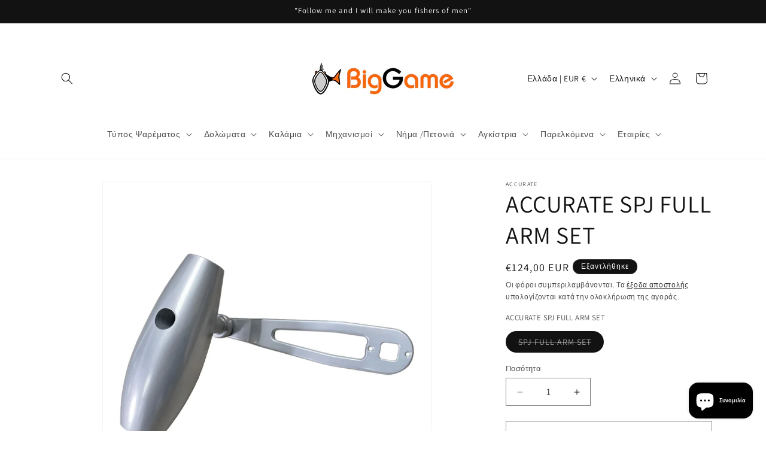

--- FILE ---
content_type: text/html; charset=utf-8
request_url: https://biggame.gr/products/accurate-spj-full-arm-set
body_size: 37174
content:
<!doctype html>
<html class="js" lang="el">
  <head>
    <meta charset="utf-8">
    <meta http-equiv="X-UA-Compatible" content="IE=edge">
    <meta name="viewport" content="width=device-width,initial-scale=1">
    <meta name="theme-color" content="">
    <link rel="canonical" href="https://biggame.gr/products/accurate-spj-full-arm-set"><link rel="icon" type="image/png" href="//biggame.gr/cdn/shop/files/favicon-logo-biggame-clear.png?crop=center&height=32&v=1759331097&width=32"><link rel="preconnect" href="https://fonts.shopifycdn.com" crossorigin><title>
      ACCURATE SPJ FULL ARM SET
 &ndash; BigGame</title>

    
      <meta name="description" content="ACCURATE SPJ full handle set (3.8&quot;)  ">
    

    

<meta property="og:site_name" content="BigGame">
<meta property="og:url" content="https://biggame.gr/products/accurate-spj-full-arm-set">
<meta property="og:title" content="ACCURATE SPJ FULL ARM SET">
<meta property="og:type" content="product">
<meta property="og:description" content="ACCURATE SPJ full handle set (3.8&quot;)  "><meta property="og:image" content="http://biggame.gr/cdn/shop/products/spjarmset.jpg?v=1681847468">
  <meta property="og:image:secure_url" content="https://biggame.gr/cdn/shop/products/spjarmset.jpg?v=1681847468">
  <meta property="og:image:width" content="2048">
  <meta property="og:image:height" content="2048"><meta property="og:price:amount" content="124,00">
  <meta property="og:price:currency" content="EUR"><meta name="twitter:card" content="summary_large_image">
<meta name="twitter:title" content="ACCURATE SPJ FULL ARM SET">
<meta name="twitter:description" content="ACCURATE SPJ full handle set (3.8&quot;)  ">


    <script src="//biggame.gr/cdn/shop/t/9/assets/constants.js?v=132983761750457495441759241116" defer="defer"></script>
    <script src="//biggame.gr/cdn/shop/t/9/assets/pubsub.js?v=25310214064522200911759241181" defer="defer"></script>
    <script src="//biggame.gr/cdn/shop/t/9/assets/global.js?v=7301445359237545521759241121" defer="defer"></script>
    <script src="//biggame.gr/cdn/shop/t/9/assets/details-disclosure.js?v=13653116266235556501759241118" defer="defer"></script>
    <script src="//biggame.gr/cdn/shop/t/9/assets/details-modal.js?v=25581673532751508451759241119" defer="defer"></script>
    <script src="//biggame.gr/cdn/shop/t/9/assets/search-form.js?v=133129549252120666541759241187" defer="defer"></script><script src="//biggame.gr/cdn/shop/t/9/assets/animations.js?v=88693664871331136111759241088" defer="defer"></script><script>window.performance && window.performance.mark && window.performance.mark('shopify.content_for_header.start');</script><meta name="google-site-verification" content="fIzOXLSO2tynAM7w0gxnwxIKlg96dOpVMaTD9k_DJLs">
<meta name="facebook-domain-verification" content="w28s10htgd3eeccnbscm21amiy7qx4">
<meta id="shopify-digital-wallet" name="shopify-digital-wallet" content="/66544206079/digital_wallets/dialog">
<meta name="shopify-checkout-api-token" content="fa74c8c36c0d6a11227081390222d12b">
<meta id="in-context-paypal-metadata" data-shop-id="66544206079" data-venmo-supported="false" data-environment="production" data-locale="en_US" data-paypal-v4="true" data-currency="EUR">
<link rel="alternate" hreflang="x-default" href="https://biggame.gr/products/accurate-spj-full-arm-set">
<link rel="alternate" hreflang="el" href="https://biggame.gr/products/accurate-spj-full-arm-set">
<link rel="alternate" hreflang="en" href="https://biggame.gr/en/products/accurate-spj-full-arm-set">
<link rel="alternate" type="application/json+oembed" href="https://biggame.gr/products/accurate-spj-full-arm-set.oembed">
<script async="async" src="/checkouts/internal/preloads.js?locale=el-GR"></script>
<script id="shopify-features" type="application/json">{"accessToken":"fa74c8c36c0d6a11227081390222d12b","betas":["rich-media-storefront-analytics"],"domain":"biggame.gr","predictiveSearch":true,"shopId":66544206079,"locale":"el"}</script>
<script>var Shopify = Shopify || {};
Shopify.shop = "b26886.myshopify.com";
Shopify.locale = "el";
Shopify.currency = {"active":"EUR","rate":"1.0"};
Shopify.country = "GR";
Shopify.theme = {"name":"Updated copy of Dawn","id":189190406493,"schema_name":"Dawn","schema_version":"15.4.0","theme_store_id":887,"role":"main"};
Shopify.theme.handle = "null";
Shopify.theme.style = {"id":null,"handle":null};
Shopify.cdnHost = "biggame.gr/cdn";
Shopify.routes = Shopify.routes || {};
Shopify.routes.root = "/";</script>
<script type="module">!function(o){(o.Shopify=o.Shopify||{}).modules=!0}(window);</script>
<script>!function(o){function n(){var o=[];function n(){o.push(Array.prototype.slice.apply(arguments))}return n.q=o,n}var t=o.Shopify=o.Shopify||{};t.loadFeatures=n(),t.autoloadFeatures=n()}(window);</script>
<script id="shop-js-analytics" type="application/json">{"pageType":"product"}</script>
<script defer="defer" async type="module" src="//biggame.gr/cdn/shopifycloud/shop-js/modules/v2/client.init-shop-cart-sync_DdtMNZJs.el.esm.js"></script>
<script defer="defer" async type="module" src="//biggame.gr/cdn/shopifycloud/shop-js/modules/v2/chunk.common_C6ZZOMB-.esm.js"></script>
<script defer="defer" async type="module" src="//biggame.gr/cdn/shopifycloud/shop-js/modules/v2/chunk.modal_HD9BR_KP.esm.js"></script>
<script type="module">
  await import("//biggame.gr/cdn/shopifycloud/shop-js/modules/v2/client.init-shop-cart-sync_DdtMNZJs.el.esm.js");
await import("//biggame.gr/cdn/shopifycloud/shop-js/modules/v2/chunk.common_C6ZZOMB-.esm.js");
await import("//biggame.gr/cdn/shopifycloud/shop-js/modules/v2/chunk.modal_HD9BR_KP.esm.js");

  window.Shopify.SignInWithShop?.initShopCartSync?.({"fedCMEnabled":true,"windoidEnabled":true});

</script>
<script id="__st">var __st={"a":66544206079,"offset":7200,"reqid":"ac954b2b-d38a-4a3d-9b66-0708dd67271c-1769915022","pageurl":"biggame.gr\/products\/accurate-spj-full-arm-set","u":"70624b9cc96b","p":"product","rtyp":"product","rid":7936852164863};</script>
<script>window.ShopifyPaypalV4VisibilityTracking = true;</script>
<script id="captcha-bootstrap">!function(){'use strict';const t='contact',e='account',n='new_comment',o=[[t,t],['blogs',n],['comments',n],[t,'customer']],c=[[e,'customer_login'],[e,'guest_login'],[e,'recover_customer_password'],[e,'create_customer']],r=t=>t.map((([t,e])=>`form[action*='/${t}']:not([data-nocaptcha='true']) input[name='form_type'][value='${e}']`)).join(','),a=t=>()=>t?[...document.querySelectorAll(t)].map((t=>t.form)):[];function s(){const t=[...o],e=r(t);return a(e)}const i='password',u='form_key',d=['recaptcha-v3-token','g-recaptcha-response','h-captcha-response',i],f=()=>{try{return window.sessionStorage}catch{return}},m='__shopify_v',_=t=>t.elements[u];function p(t,e,n=!1){try{const o=window.sessionStorage,c=JSON.parse(o.getItem(e)),{data:r}=function(t){const{data:e,action:n}=t;return t[m]||n?{data:e,action:n}:{data:t,action:n}}(c);for(const[e,n]of Object.entries(r))t.elements[e]&&(t.elements[e].value=n);n&&o.removeItem(e)}catch(o){console.error('form repopulation failed',{error:o})}}const l='form_type',E='cptcha';function T(t){t.dataset[E]=!0}const w=window,h=w.document,L='Shopify',v='ce_forms',y='captcha';let A=!1;((t,e)=>{const n=(g='f06e6c50-85a8-45c8-87d0-21a2b65856fe',I='https://cdn.shopify.com/shopifycloud/storefront-forms-hcaptcha/ce_storefront_forms_captcha_hcaptcha.v1.5.2.iife.js',D={infoText:'Προστατεύεται με το hCaptcha',privacyText:'Απόρρητο',termsText:'Όροι'},(t,e,n)=>{const o=w[L][v],c=o.bindForm;if(c)return c(t,g,e,D).then(n);var r;o.q.push([[t,g,e,D],n]),r=I,A||(h.body.append(Object.assign(h.createElement('script'),{id:'captcha-provider',async:!0,src:r})),A=!0)});var g,I,D;w[L]=w[L]||{},w[L][v]=w[L][v]||{},w[L][v].q=[],w[L][y]=w[L][y]||{},w[L][y].protect=function(t,e){n(t,void 0,e),T(t)},Object.freeze(w[L][y]),function(t,e,n,w,h,L){const[v,y,A,g]=function(t,e,n){const i=e?o:[],u=t?c:[],d=[...i,...u],f=r(d),m=r(i),_=r(d.filter((([t,e])=>n.includes(e))));return[a(f),a(m),a(_),s()]}(w,h,L),I=t=>{const e=t.target;return e instanceof HTMLFormElement?e:e&&e.form},D=t=>v().includes(t);t.addEventListener('submit',(t=>{const e=I(t);if(!e)return;const n=D(e)&&!e.dataset.hcaptchaBound&&!e.dataset.recaptchaBound,o=_(e),c=g().includes(e)&&(!o||!o.value);(n||c)&&t.preventDefault(),c&&!n&&(function(t){try{if(!f())return;!function(t){const e=f();if(!e)return;const n=_(t);if(!n)return;const o=n.value;o&&e.removeItem(o)}(t);const e=Array.from(Array(32),(()=>Math.random().toString(36)[2])).join('');!function(t,e){_(t)||t.append(Object.assign(document.createElement('input'),{type:'hidden',name:u})),t.elements[u].value=e}(t,e),function(t,e){const n=f();if(!n)return;const o=[...t.querySelectorAll(`input[type='${i}']`)].map((({name:t})=>t)),c=[...d,...o],r={};for(const[a,s]of new FormData(t).entries())c.includes(a)||(r[a]=s);n.setItem(e,JSON.stringify({[m]:1,action:t.action,data:r}))}(t,e)}catch(e){console.error('failed to persist form',e)}}(e),e.submit())}));const S=(t,e)=>{t&&!t.dataset[E]&&(n(t,e.some((e=>e===t))),T(t))};for(const o of['focusin','change'])t.addEventListener(o,(t=>{const e=I(t);D(e)&&S(e,y())}));const B=e.get('form_key'),M=e.get(l),P=B&&M;t.addEventListener('DOMContentLoaded',(()=>{const t=y();if(P)for(const e of t)e.elements[l].value===M&&p(e,B);[...new Set([...A(),...v().filter((t=>'true'===t.dataset.shopifyCaptcha))])].forEach((e=>S(e,t)))}))}(h,new URLSearchParams(w.location.search),n,t,e,['guest_login'])})(!0,!0)}();</script>
<script integrity="sha256-4kQ18oKyAcykRKYeNunJcIwy7WH5gtpwJnB7kiuLZ1E=" data-source-attribution="shopify.loadfeatures" defer="defer" src="//biggame.gr/cdn/shopifycloud/storefront/assets/storefront/load_feature-a0a9edcb.js" crossorigin="anonymous"></script>
<script data-source-attribution="shopify.dynamic_checkout.dynamic.init">var Shopify=Shopify||{};Shopify.PaymentButton=Shopify.PaymentButton||{isStorefrontPortableWallets:!0,init:function(){window.Shopify.PaymentButton.init=function(){};var t=document.createElement("script");t.src="https://biggame.gr/cdn/shopifycloud/portable-wallets/latest/portable-wallets.el.js",t.type="module",document.head.appendChild(t)}};
</script>
<script data-source-attribution="shopify.dynamic_checkout.buyer_consent">
  function portableWalletsHideBuyerConsent(e){var t=document.getElementById("shopify-buyer-consent"),n=document.getElementById("shopify-subscription-policy-button");t&&n&&(t.classList.add("hidden"),t.setAttribute("aria-hidden","true"),n.removeEventListener("click",e))}function portableWalletsShowBuyerConsent(e){var t=document.getElementById("shopify-buyer-consent"),n=document.getElementById("shopify-subscription-policy-button");t&&n&&(t.classList.remove("hidden"),t.removeAttribute("aria-hidden"),n.addEventListener("click",e))}window.Shopify?.PaymentButton&&(window.Shopify.PaymentButton.hideBuyerConsent=portableWalletsHideBuyerConsent,window.Shopify.PaymentButton.showBuyerConsent=portableWalletsShowBuyerConsent);
</script>
<script>
  function portableWalletsCleanup(e){e&&e.src&&console.error("Failed to load portable wallets script "+e.src);var t=document.querySelectorAll("shopify-accelerated-checkout .shopify-payment-button__skeleton, shopify-accelerated-checkout-cart .wallet-cart-button__skeleton"),e=document.getElementById("shopify-buyer-consent");for(let e=0;e<t.length;e++)t[e].remove();e&&e.remove()}function portableWalletsNotLoadedAsModule(e){e instanceof ErrorEvent&&"string"==typeof e.message&&e.message.includes("import.meta")&&"string"==typeof e.filename&&e.filename.includes("portable-wallets")&&(window.removeEventListener("error",portableWalletsNotLoadedAsModule),window.Shopify.PaymentButton.failedToLoad=e,"loading"===document.readyState?document.addEventListener("DOMContentLoaded",window.Shopify.PaymentButton.init):window.Shopify.PaymentButton.init())}window.addEventListener("error",portableWalletsNotLoadedAsModule);
</script>

<script type="module" src="https://biggame.gr/cdn/shopifycloud/portable-wallets/latest/portable-wallets.el.js" onError="portableWalletsCleanup(this)" crossorigin="anonymous"></script>
<script nomodule>
  document.addEventListener("DOMContentLoaded", portableWalletsCleanup);
</script>

<script id='scb4127' type='text/javascript' async='' src='https://biggame.gr/cdn/shopifycloud/privacy-banner/storefront-banner.js'></script><link id="shopify-accelerated-checkout-styles" rel="stylesheet" media="screen" href="https://biggame.gr/cdn/shopifycloud/portable-wallets/latest/accelerated-checkout-backwards-compat.css" crossorigin="anonymous">
<style id="shopify-accelerated-checkout-cart">
        #shopify-buyer-consent {
  margin-top: 1em;
  display: inline-block;
  width: 100%;
}

#shopify-buyer-consent.hidden {
  display: none;
}

#shopify-subscription-policy-button {
  background: none;
  border: none;
  padding: 0;
  text-decoration: underline;
  font-size: inherit;
  cursor: pointer;
}

#shopify-subscription-policy-button::before {
  box-shadow: none;
}

      </style>
<script id="sections-script" data-sections="header" defer="defer" src="//biggame.gr/cdn/shop/t/9/compiled_assets/scripts.js?v=616"></script>
<script>window.performance && window.performance.mark && window.performance.mark('shopify.content_for_header.end');</script>


    <style data-shopify>
      @font-face {
  font-family: Assistant;
  font-weight: 400;
  font-style: normal;
  font-display: swap;
  src: url("//biggame.gr/cdn/fonts/assistant/assistant_n4.9120912a469cad1cc292572851508ca49d12e768.woff2") format("woff2"),
       url("//biggame.gr/cdn/fonts/assistant/assistant_n4.6e9875ce64e0fefcd3f4446b7ec9036b3ddd2985.woff") format("woff");
}

      @font-face {
  font-family: Assistant;
  font-weight: 700;
  font-style: normal;
  font-display: swap;
  src: url("//biggame.gr/cdn/fonts/assistant/assistant_n7.bf44452348ec8b8efa3aa3068825305886b1c83c.woff2") format("woff2"),
       url("//biggame.gr/cdn/fonts/assistant/assistant_n7.0c887fee83f6b3bda822f1150b912c72da0f7b64.woff") format("woff");
}

      
      
      @font-face {
  font-family: Assistant;
  font-weight: 400;
  font-style: normal;
  font-display: swap;
  src: url("//biggame.gr/cdn/fonts/assistant/assistant_n4.9120912a469cad1cc292572851508ca49d12e768.woff2") format("woff2"),
       url("//biggame.gr/cdn/fonts/assistant/assistant_n4.6e9875ce64e0fefcd3f4446b7ec9036b3ddd2985.woff") format("woff");
}


      
        :root,
        .color-scheme-1 {
          --color-background: 255,255,255;
        
          --gradient-background: #ffffff;
        

        

        --color-foreground: 18,18,18;
        --color-background-contrast: 191,191,191;
        --color-shadow: 18,18,18;
        --color-button: 18,18,18;
        --color-button-text: 255,255,255;
        --color-secondary-button: 255,255,255;
        --color-secondary-button-text: 18,18,18;
        --color-link: 18,18,18;
        --color-badge-foreground: 18,18,18;
        --color-badge-background: 255,255,255;
        --color-badge-border: 18,18,18;
        --payment-terms-background-color: rgb(255 255 255);
      }
      
        
        .color-scheme-2 {
          --color-background: 243,243,243;
        
          --gradient-background: #f3f3f3;
        

        

        --color-foreground: 18,18,18;
        --color-background-contrast: 179,179,179;
        --color-shadow: 18,18,18;
        --color-button: 18,18,18;
        --color-button-text: 243,243,243;
        --color-secondary-button: 243,243,243;
        --color-secondary-button-text: 18,18,18;
        --color-link: 18,18,18;
        --color-badge-foreground: 18,18,18;
        --color-badge-background: 243,243,243;
        --color-badge-border: 18,18,18;
        --payment-terms-background-color: rgb(243 243 243);
      }
      
        
        .color-scheme-3 {
          --color-background: 18,18,18;
        
          --gradient-background: #121212;
        

        

        --color-foreground: 255,255,255;
        --color-background-contrast: 146,146,146;
        --color-shadow: 18,18,18;
        --color-button: 255,255,255;
        --color-button-text: 18,18,18;
        --color-secondary-button: 18,18,18;
        --color-secondary-button-text: 255,255,255;
        --color-link: 255,255,255;
        --color-badge-foreground: 255,255,255;
        --color-badge-background: 18,18,18;
        --color-badge-border: 255,255,255;
        --payment-terms-background-color: rgb(18 18 18);
      }
      
        
        .color-scheme-4 {
          --color-background: 18,18,18;
        
          --gradient-background: #121212;
        

        

        --color-foreground: 255,255,255;
        --color-background-contrast: 146,146,146;
        --color-shadow: 18,18,18;
        --color-button: 255,255,255;
        --color-button-text: 18,18,18;
        --color-secondary-button: 18,18,18;
        --color-secondary-button-text: 255,255,255;
        --color-link: 255,255,255;
        --color-badge-foreground: 255,255,255;
        --color-badge-background: 18,18,18;
        --color-badge-border: 255,255,255;
        --payment-terms-background-color: rgb(18 18 18);
      }
      
        
        .color-scheme-5 {
          --color-background: 51,79,180;
        
          --gradient-background: #334fb4;
        

        

        --color-foreground: 255,255,255;
        --color-background-contrast: 23,35,81;
        --color-shadow: 18,18,18;
        --color-button: 255,255,255;
        --color-button-text: 51,79,180;
        --color-secondary-button: 51,79,180;
        --color-secondary-button-text: 255,255,255;
        --color-link: 255,255,255;
        --color-badge-foreground: 255,255,255;
        --color-badge-background: 51,79,180;
        --color-badge-border: 255,255,255;
        --payment-terms-background-color: rgb(51 79 180);
      }
      

      body, .color-scheme-1, .color-scheme-2, .color-scheme-3, .color-scheme-4, .color-scheme-5 {
        color: rgba(var(--color-foreground), 0.75);
        background-color: rgb(var(--color-background));
      }

      :root {
        --font-body-family: Assistant, sans-serif;
        --font-body-style: normal;
        --font-body-weight: 400;
        --font-body-weight-bold: 700;

        --font-heading-family: Assistant, sans-serif;
        --font-heading-style: normal;
        --font-heading-weight: 400;

        --font-body-scale: 1.0;
        --font-heading-scale: 1.0;

        --media-padding: px;
        --media-border-opacity: 0.05;
        --media-border-width: 1px;
        --media-radius: 0px;
        --media-shadow-opacity: 0.0;
        --media-shadow-horizontal-offset: 0px;
        --media-shadow-vertical-offset: 4px;
        --media-shadow-blur-radius: 5px;
        --media-shadow-visible: 0;

        --page-width: 120rem;
        --page-width-margin: 0rem;

        --product-card-image-padding: 0.0rem;
        --product-card-corner-radius: 0.0rem;
        --product-card-text-alignment: left;
        --product-card-border-width: 0.0rem;
        --product-card-border-opacity: 0.1;
        --product-card-shadow-opacity: 0.0;
        --product-card-shadow-visible: 0;
        --product-card-shadow-horizontal-offset: 0.0rem;
        --product-card-shadow-vertical-offset: 0.4rem;
        --product-card-shadow-blur-radius: 0.5rem;

        --collection-card-image-padding: 0.0rem;
        --collection-card-corner-radius: 0.0rem;
        --collection-card-text-alignment: left;
        --collection-card-border-width: 0.0rem;
        --collection-card-border-opacity: 0.1;
        --collection-card-shadow-opacity: 0.0;
        --collection-card-shadow-visible: 0;
        --collection-card-shadow-horizontal-offset: 0.0rem;
        --collection-card-shadow-vertical-offset: 0.4rem;
        --collection-card-shadow-blur-radius: 0.5rem;

        --blog-card-image-padding: 0.0rem;
        --blog-card-corner-radius: 0.0rem;
        --blog-card-text-alignment: left;
        --blog-card-border-width: 0.0rem;
        --blog-card-border-opacity: 0.1;
        --blog-card-shadow-opacity: 0.0;
        --blog-card-shadow-visible: 0;
        --blog-card-shadow-horizontal-offset: 0.0rem;
        --blog-card-shadow-vertical-offset: 0.4rem;
        --blog-card-shadow-blur-radius: 0.5rem;

        --badge-corner-radius: 4.0rem;

        --popup-border-width: 1px;
        --popup-border-opacity: 0.1;
        --popup-corner-radius: 0px;
        --popup-shadow-opacity: 0.05;
        --popup-shadow-horizontal-offset: 0px;
        --popup-shadow-vertical-offset: 4px;
        --popup-shadow-blur-radius: 5px;

        --drawer-border-width: 1px;
        --drawer-border-opacity: 0.1;
        --drawer-shadow-opacity: 0.0;
        --drawer-shadow-horizontal-offset: 0px;
        --drawer-shadow-vertical-offset: 4px;
        --drawer-shadow-blur-radius: 5px;

        --spacing-sections-desktop: 0px;
        --spacing-sections-mobile: 0px;

        --grid-desktop-vertical-spacing: 8px;
        --grid-desktop-horizontal-spacing: 8px;
        --grid-mobile-vertical-spacing: 4px;
        --grid-mobile-horizontal-spacing: 4px;

        --text-boxes-border-opacity: 0.1;
        --text-boxes-border-width: 0px;
        --text-boxes-radius: 0px;
        --text-boxes-shadow-opacity: 0.0;
        --text-boxes-shadow-visible: 0;
        --text-boxes-shadow-horizontal-offset: 0px;
        --text-boxes-shadow-vertical-offset: 4px;
        --text-boxes-shadow-blur-radius: 5px;

        --buttons-radius: 0px;
        --buttons-radius-outset: 0px;
        --buttons-border-width: 1px;
        --buttons-border-opacity: 1.0;
        --buttons-shadow-opacity: 0.0;
        --buttons-shadow-visible: 0;
        --buttons-shadow-horizontal-offset: 0px;
        --buttons-shadow-vertical-offset: 4px;
        --buttons-shadow-blur-radius: 5px;
        --buttons-border-offset: 0px;

        --inputs-radius: 0px;
        --inputs-border-width: 1px;
        --inputs-border-opacity: 0.55;
        --inputs-shadow-opacity: 0.0;
        --inputs-shadow-horizontal-offset: 0px;
        --inputs-margin-offset: 0px;
        --inputs-shadow-vertical-offset: 4px;
        --inputs-shadow-blur-radius: 5px;
        --inputs-radius-outset: 0px;

        --variant-pills-radius: 40px;
        --variant-pills-border-width: 1px;
        --variant-pills-border-opacity: 0.55;
        --variant-pills-shadow-opacity: 0.0;
        --variant-pills-shadow-horizontal-offset: 0px;
        --variant-pills-shadow-vertical-offset: 4px;
        --variant-pills-shadow-blur-radius: 5px;
      }

      *,
      *::before,
      *::after {
        box-sizing: inherit;
      }

      html {
        box-sizing: border-box;
        font-size: calc(var(--font-body-scale) * 62.5%);
        height: 100%;
      }

      body {
        display: grid;
        grid-template-rows: auto auto 1fr auto;
        grid-template-columns: 100%;
        min-height: 100%;
        margin: 0;
        font-size: 1.5rem;
        letter-spacing: 0.06rem;
        line-height: calc(1 + 0.8 / var(--font-body-scale));
        font-family: var(--font-body-family);
        font-style: var(--font-body-style);
        font-weight: var(--font-body-weight);
      }

      @media screen and (min-width: 750px) {
        body {
          font-size: 1.6rem;
        }
      }
    </style>

    <link href="//biggame.gr/cdn/shop/t/9/assets/base.css?v=159841507637079171801759241089" rel="stylesheet" type="text/css" media="all" />
    <link rel="stylesheet" href="//biggame.gr/cdn/shop/t/9/assets/component-cart-items.css?v=13033300910818915211759241095" media="print" onload="this.media='all'">
      <link rel="preload" as="font" href="//biggame.gr/cdn/fonts/assistant/assistant_n4.9120912a469cad1cc292572851508ca49d12e768.woff2" type="font/woff2" crossorigin>
      

      <link rel="preload" as="font" href="//biggame.gr/cdn/fonts/assistant/assistant_n4.9120912a469cad1cc292572851508ca49d12e768.woff2" type="font/woff2" crossorigin>
      
<link href="//biggame.gr/cdn/shop/t/9/assets/component-localization-form.css?v=170315343355214948141759241103" rel="stylesheet" type="text/css" media="all" />
      <script src="//biggame.gr/cdn/shop/t/9/assets/localization-form.js?v=144176611646395275351759241172" defer="defer"></script><link
        rel="stylesheet"
        href="//biggame.gr/cdn/shop/t/9/assets/component-predictive-search.css?v=118923337488134913561759241107"
        media="print"
        onload="this.media='all'"
      ><script>
      if (Shopify.designMode) {
        document.documentElement.classList.add('shopify-design-mode');
      }
    </script>
  <script src="https://cdn.shopify.com/extensions/019c1033-b3a9-7ad3-b9bf-61b1f669de2a/judgeme-extensions-330/assets/loader.js" type="text/javascript" defer="defer"></script>
<script src="https://cdn.shopify.com/extensions/e8878072-2f6b-4e89-8082-94b04320908d/inbox-1254/assets/inbox-chat-loader.js" type="text/javascript" defer="defer"></script>
<link href="https://monorail-edge.shopifysvc.com" rel="dns-prefetch">
<script>(function(){if ("sendBeacon" in navigator && "performance" in window) {try {var session_token_from_headers = performance.getEntriesByType('navigation')[0].serverTiming.find(x => x.name == '_s').description;} catch {var session_token_from_headers = undefined;}var session_cookie_matches = document.cookie.match(/_shopify_s=([^;]*)/);var session_token_from_cookie = session_cookie_matches && session_cookie_matches.length === 2 ? session_cookie_matches[1] : "";var session_token = session_token_from_headers || session_token_from_cookie || "";function handle_abandonment_event(e) {var entries = performance.getEntries().filter(function(entry) {return /monorail-edge.shopifysvc.com/.test(entry.name);});if (!window.abandonment_tracked && entries.length === 0) {window.abandonment_tracked = true;var currentMs = Date.now();var navigation_start = performance.timing.navigationStart;var payload = {shop_id: 66544206079,url: window.location.href,navigation_start,duration: currentMs - navigation_start,session_token,page_type: "product"};window.navigator.sendBeacon("https://monorail-edge.shopifysvc.com/v1/produce", JSON.stringify({schema_id: "online_store_buyer_site_abandonment/1.1",payload: payload,metadata: {event_created_at_ms: currentMs,event_sent_at_ms: currentMs}}));}}window.addEventListener('pagehide', handle_abandonment_event);}}());</script>
<script id="web-pixels-manager-setup">(function e(e,d,r,n,o){if(void 0===o&&(o={}),!Boolean(null===(a=null===(i=window.Shopify)||void 0===i?void 0:i.analytics)||void 0===a?void 0:a.replayQueue)){var i,a;window.Shopify=window.Shopify||{};var t=window.Shopify;t.analytics=t.analytics||{};var s=t.analytics;s.replayQueue=[],s.publish=function(e,d,r){return s.replayQueue.push([e,d,r]),!0};try{self.performance.mark("wpm:start")}catch(e){}var l=function(){var e={modern:/Edge?\/(1{2}[4-9]|1[2-9]\d|[2-9]\d{2}|\d{4,})\.\d+(\.\d+|)|Firefox\/(1{2}[4-9]|1[2-9]\d|[2-9]\d{2}|\d{4,})\.\d+(\.\d+|)|Chrom(ium|e)\/(9{2}|\d{3,})\.\d+(\.\d+|)|(Maci|X1{2}).+ Version\/(15\.\d+|(1[6-9]|[2-9]\d|\d{3,})\.\d+)([,.]\d+|)( \(\w+\)|)( Mobile\/\w+|) Safari\/|Chrome.+OPR\/(9{2}|\d{3,})\.\d+\.\d+|(CPU[ +]OS|iPhone[ +]OS|CPU[ +]iPhone|CPU IPhone OS|CPU iPad OS)[ +]+(15[._]\d+|(1[6-9]|[2-9]\d|\d{3,})[._]\d+)([._]\d+|)|Android:?[ /-](13[3-9]|1[4-9]\d|[2-9]\d{2}|\d{4,})(\.\d+|)(\.\d+|)|Android.+Firefox\/(13[5-9]|1[4-9]\d|[2-9]\d{2}|\d{4,})\.\d+(\.\d+|)|Android.+Chrom(ium|e)\/(13[3-9]|1[4-9]\d|[2-9]\d{2}|\d{4,})\.\d+(\.\d+|)|SamsungBrowser\/([2-9]\d|\d{3,})\.\d+/,legacy:/Edge?\/(1[6-9]|[2-9]\d|\d{3,})\.\d+(\.\d+|)|Firefox\/(5[4-9]|[6-9]\d|\d{3,})\.\d+(\.\d+|)|Chrom(ium|e)\/(5[1-9]|[6-9]\d|\d{3,})\.\d+(\.\d+|)([\d.]+$|.*Safari\/(?![\d.]+ Edge\/[\d.]+$))|(Maci|X1{2}).+ Version\/(10\.\d+|(1[1-9]|[2-9]\d|\d{3,})\.\d+)([,.]\d+|)( \(\w+\)|)( Mobile\/\w+|) Safari\/|Chrome.+OPR\/(3[89]|[4-9]\d|\d{3,})\.\d+\.\d+|(CPU[ +]OS|iPhone[ +]OS|CPU[ +]iPhone|CPU IPhone OS|CPU iPad OS)[ +]+(10[._]\d+|(1[1-9]|[2-9]\d|\d{3,})[._]\d+)([._]\d+|)|Android:?[ /-](13[3-9]|1[4-9]\d|[2-9]\d{2}|\d{4,})(\.\d+|)(\.\d+|)|Mobile Safari.+OPR\/([89]\d|\d{3,})\.\d+\.\d+|Android.+Firefox\/(13[5-9]|1[4-9]\d|[2-9]\d{2}|\d{4,})\.\d+(\.\d+|)|Android.+Chrom(ium|e)\/(13[3-9]|1[4-9]\d|[2-9]\d{2}|\d{4,})\.\d+(\.\d+|)|Android.+(UC? ?Browser|UCWEB|U3)[ /]?(15\.([5-9]|\d{2,})|(1[6-9]|[2-9]\d|\d{3,})\.\d+)\.\d+|SamsungBrowser\/(5\.\d+|([6-9]|\d{2,})\.\d+)|Android.+MQ{2}Browser\/(14(\.(9|\d{2,})|)|(1[5-9]|[2-9]\d|\d{3,})(\.\d+|))(\.\d+|)|K[Aa][Ii]OS\/(3\.\d+|([4-9]|\d{2,})\.\d+)(\.\d+|)/},d=e.modern,r=e.legacy,n=navigator.userAgent;return n.match(d)?"modern":n.match(r)?"legacy":"unknown"}(),u="modern"===l?"modern":"legacy",c=(null!=n?n:{modern:"",legacy:""})[u],f=function(e){return[e.baseUrl,"/wpm","/b",e.hashVersion,"modern"===e.buildTarget?"m":"l",".js"].join("")}({baseUrl:d,hashVersion:r,buildTarget:u}),m=function(e){var d=e.version,r=e.bundleTarget,n=e.surface,o=e.pageUrl,i=e.monorailEndpoint;return{emit:function(e){var a=e.status,t=e.errorMsg,s=(new Date).getTime(),l=JSON.stringify({metadata:{event_sent_at_ms:s},events:[{schema_id:"web_pixels_manager_load/3.1",payload:{version:d,bundle_target:r,page_url:o,status:a,surface:n,error_msg:t},metadata:{event_created_at_ms:s}}]});if(!i)return console&&console.warn&&console.warn("[Web Pixels Manager] No Monorail endpoint provided, skipping logging."),!1;try{return self.navigator.sendBeacon.bind(self.navigator)(i,l)}catch(e){}var u=new XMLHttpRequest;try{return u.open("POST",i,!0),u.setRequestHeader("Content-Type","text/plain"),u.send(l),!0}catch(e){return console&&console.warn&&console.warn("[Web Pixels Manager] Got an unhandled error while logging to Monorail."),!1}}}}({version:r,bundleTarget:l,surface:e.surface,pageUrl:self.location.href,monorailEndpoint:e.monorailEndpoint});try{o.browserTarget=l,function(e){var d=e.src,r=e.async,n=void 0===r||r,o=e.onload,i=e.onerror,a=e.sri,t=e.scriptDataAttributes,s=void 0===t?{}:t,l=document.createElement("script"),u=document.querySelector("head"),c=document.querySelector("body");if(l.async=n,l.src=d,a&&(l.integrity=a,l.crossOrigin="anonymous"),s)for(var f in s)if(Object.prototype.hasOwnProperty.call(s,f))try{l.dataset[f]=s[f]}catch(e){}if(o&&l.addEventListener("load",o),i&&l.addEventListener("error",i),u)u.appendChild(l);else{if(!c)throw new Error("Did not find a head or body element to append the script");c.appendChild(l)}}({src:f,async:!0,onload:function(){if(!function(){var e,d;return Boolean(null===(d=null===(e=window.Shopify)||void 0===e?void 0:e.analytics)||void 0===d?void 0:d.initialized)}()){var d=window.webPixelsManager.init(e)||void 0;if(d){var r=window.Shopify.analytics;r.replayQueue.forEach((function(e){var r=e[0],n=e[1],o=e[2];d.publishCustomEvent(r,n,o)})),r.replayQueue=[],r.publish=d.publishCustomEvent,r.visitor=d.visitor,r.initialized=!0}}},onerror:function(){return m.emit({status:"failed",errorMsg:"".concat(f," has failed to load")})},sri:function(e){var d=/^sha384-[A-Za-z0-9+/=]+$/;return"string"==typeof e&&d.test(e)}(c)?c:"",scriptDataAttributes:o}),m.emit({status:"loading"})}catch(e){m.emit({status:"failed",errorMsg:(null==e?void 0:e.message)||"Unknown error"})}}})({shopId: 66544206079,storefrontBaseUrl: "https://biggame.gr",extensionsBaseUrl: "https://extensions.shopifycdn.com/cdn/shopifycloud/web-pixels-manager",monorailEndpoint: "https://monorail-edge.shopifysvc.com/unstable/produce_batch",surface: "storefront-renderer",enabledBetaFlags: ["2dca8a86"],webPixelsConfigList: [{"id":"3013673309","configuration":"{\"webPixelName\":\"Judge.me\"}","eventPayloadVersion":"v1","runtimeContext":"STRICT","scriptVersion":"34ad157958823915625854214640f0bf","type":"APP","apiClientId":683015,"privacyPurposes":["ANALYTICS"],"dataSharingAdjustments":{"protectedCustomerApprovalScopes":["read_customer_email","read_customer_name","read_customer_personal_data","read_customer_phone"]}},{"id":"962593117","configuration":"{\"config\":\"{\\\"google_tag_ids\\\":[\\\"G-3T17N903CZ\\\",\\\"AW-997517886\\\",\\\"GT-T5RXLPL\\\"],\\\"target_country\\\":\\\"GR\\\",\\\"gtag_events\\\":[{\\\"type\\\":\\\"begin_checkout\\\",\\\"action_label\\\":[\\\"G-3T17N903CZ\\\",\\\"AW-997517886\\\/ynrnCP--8fsYEL7U09sD\\\"]},{\\\"type\\\":\\\"search\\\",\\\"action_label\\\":[\\\"G-3T17N903CZ\\\",\\\"AW-997517886\\\/B09DCPm-8fsYEL7U09sD\\\"]},{\\\"type\\\":\\\"view_item\\\",\\\"action_label\\\":[\\\"G-3T17N903CZ\\\",\\\"AW-997517886\\\/MjXGCPa-8fsYEL7U09sD\\\",\\\"MC-R81K3CZ5VF\\\"]},{\\\"type\\\":\\\"purchase\\\",\\\"action_label\\\":[\\\"G-3T17N903CZ\\\",\\\"AW-997517886\\\/Zq5JCPC-8fsYEL7U09sD\\\",\\\"MC-R81K3CZ5VF\\\"]},{\\\"type\\\":\\\"page_view\\\",\\\"action_label\\\":[\\\"G-3T17N903CZ\\\",\\\"AW-997517886\\\/VL9VCPO-8fsYEL7U09sD\\\",\\\"MC-R81K3CZ5VF\\\"]},{\\\"type\\\":\\\"add_payment_info\\\",\\\"action_label\\\":[\\\"G-3T17N903CZ\\\",\\\"AW-997517886\\\/oom1CIK_8fsYEL7U09sD\\\"]},{\\\"type\\\":\\\"add_to_cart\\\",\\\"action_label\\\":[\\\"G-3T17N903CZ\\\",\\\"AW-997517886\\\/xpgOCPy-8fsYEL7U09sD\\\"]}],\\\"enable_monitoring_mode\\\":false}\"}","eventPayloadVersion":"v1","runtimeContext":"OPEN","scriptVersion":"b2a88bafab3e21179ed38636efcd8a93","type":"APP","apiClientId":1780363,"privacyPurposes":[],"dataSharingAdjustments":{"protectedCustomerApprovalScopes":["read_customer_address","read_customer_email","read_customer_name","read_customer_personal_data","read_customer_phone"]}},{"id":"486965597","configuration":"{\"pixel_id\":\"1235677634542707\",\"pixel_type\":\"facebook_pixel\"}","eventPayloadVersion":"v1","runtimeContext":"OPEN","scriptVersion":"ca16bc87fe92b6042fbaa3acc2fbdaa6","type":"APP","apiClientId":2329312,"privacyPurposes":["ANALYTICS","MARKETING","SALE_OF_DATA"],"dataSharingAdjustments":{"protectedCustomerApprovalScopes":["read_customer_address","read_customer_email","read_customer_name","read_customer_personal_data","read_customer_phone"]}},{"id":"177144157","configuration":"{\"tagID\":\"2613008289253\"}","eventPayloadVersion":"v1","runtimeContext":"STRICT","scriptVersion":"18031546ee651571ed29edbe71a3550b","type":"APP","apiClientId":3009811,"privacyPurposes":["ANALYTICS","MARKETING","SALE_OF_DATA"],"dataSharingAdjustments":{"protectedCustomerApprovalScopes":["read_customer_address","read_customer_email","read_customer_name","read_customer_personal_data","read_customer_phone"]}},{"id":"shopify-app-pixel","configuration":"{}","eventPayloadVersion":"v1","runtimeContext":"STRICT","scriptVersion":"0450","apiClientId":"shopify-pixel","type":"APP","privacyPurposes":["ANALYTICS","MARKETING"]},{"id":"shopify-custom-pixel","eventPayloadVersion":"v1","runtimeContext":"LAX","scriptVersion":"0450","apiClientId":"shopify-pixel","type":"CUSTOM","privacyPurposes":["ANALYTICS","MARKETING"]}],isMerchantRequest: false,initData: {"shop":{"name":"BigGame","paymentSettings":{"currencyCode":"EUR"},"myshopifyDomain":"b26886.myshopify.com","countryCode":"GR","storefrontUrl":"https:\/\/biggame.gr"},"customer":null,"cart":null,"checkout":null,"productVariants":[{"price":{"amount":124.0,"currencyCode":"EUR"},"product":{"title":"ACCURATE SPJ FULL ARM SET","vendor":"Accurate","id":"7936852164863","untranslatedTitle":"ACCURATE SPJ FULL ARM SET","url":"\/products\/accurate-spj-full-arm-set","type":"Reel Handle"},"id":"43736663851263","image":{"src":"\/\/biggame.gr\/cdn\/shop\/products\/spjarmset.jpg?v=1681847468"},"sku":"6309","title":"SPJ FULL ARM SET","untranslatedTitle":"SPJ FULL ARM SET"}],"purchasingCompany":null},},"https://biggame.gr/cdn","1d2a099fw23dfb22ep557258f5m7a2edbae",{"modern":"","legacy":""},{"shopId":"66544206079","storefrontBaseUrl":"https:\/\/biggame.gr","extensionBaseUrl":"https:\/\/extensions.shopifycdn.com\/cdn\/shopifycloud\/web-pixels-manager","surface":"storefront-renderer","enabledBetaFlags":"[\"2dca8a86\"]","isMerchantRequest":"false","hashVersion":"1d2a099fw23dfb22ep557258f5m7a2edbae","publish":"custom","events":"[[\"page_viewed\",{}],[\"product_viewed\",{\"productVariant\":{\"price\":{\"amount\":124.0,\"currencyCode\":\"EUR\"},\"product\":{\"title\":\"ACCURATE SPJ FULL ARM SET\",\"vendor\":\"Accurate\",\"id\":\"7936852164863\",\"untranslatedTitle\":\"ACCURATE SPJ FULL ARM SET\",\"url\":\"\/products\/accurate-spj-full-arm-set\",\"type\":\"Reel Handle\"},\"id\":\"43736663851263\",\"image\":{\"src\":\"\/\/biggame.gr\/cdn\/shop\/products\/spjarmset.jpg?v=1681847468\"},\"sku\":\"6309\",\"title\":\"SPJ FULL ARM SET\",\"untranslatedTitle\":\"SPJ FULL ARM SET\"}}]]"});</script><script>
  window.ShopifyAnalytics = window.ShopifyAnalytics || {};
  window.ShopifyAnalytics.meta = window.ShopifyAnalytics.meta || {};
  window.ShopifyAnalytics.meta.currency = 'EUR';
  var meta = {"product":{"id":7936852164863,"gid":"gid:\/\/shopify\/Product\/7936852164863","vendor":"Accurate","type":"Reel Handle","handle":"accurate-spj-full-arm-set","variants":[{"id":43736663851263,"price":12400,"name":"ACCURATE SPJ FULL ARM SET - SPJ FULL ARM SET","public_title":"SPJ FULL ARM SET","sku":"6309"}],"remote":false},"page":{"pageType":"product","resourceType":"product","resourceId":7936852164863,"requestId":"ac954b2b-d38a-4a3d-9b66-0708dd67271c-1769915022"}};
  for (var attr in meta) {
    window.ShopifyAnalytics.meta[attr] = meta[attr];
  }
</script>
<script class="analytics">
  (function () {
    var customDocumentWrite = function(content) {
      var jquery = null;

      if (window.jQuery) {
        jquery = window.jQuery;
      } else if (window.Checkout && window.Checkout.$) {
        jquery = window.Checkout.$;
      }

      if (jquery) {
        jquery('body').append(content);
      }
    };

    var hasLoggedConversion = function(token) {
      if (token) {
        return document.cookie.indexOf('loggedConversion=' + token) !== -1;
      }
      return false;
    }

    var setCookieIfConversion = function(token) {
      if (token) {
        var twoMonthsFromNow = new Date(Date.now());
        twoMonthsFromNow.setMonth(twoMonthsFromNow.getMonth() + 2);

        document.cookie = 'loggedConversion=' + token + '; expires=' + twoMonthsFromNow;
      }
    }

    var trekkie = window.ShopifyAnalytics.lib = window.trekkie = window.trekkie || [];
    if (trekkie.integrations) {
      return;
    }
    trekkie.methods = [
      'identify',
      'page',
      'ready',
      'track',
      'trackForm',
      'trackLink'
    ];
    trekkie.factory = function(method) {
      return function() {
        var args = Array.prototype.slice.call(arguments);
        args.unshift(method);
        trekkie.push(args);
        return trekkie;
      };
    };
    for (var i = 0; i < trekkie.methods.length; i++) {
      var key = trekkie.methods[i];
      trekkie[key] = trekkie.factory(key);
    }
    trekkie.load = function(config) {
      trekkie.config = config || {};
      trekkie.config.initialDocumentCookie = document.cookie;
      var first = document.getElementsByTagName('script')[0];
      var script = document.createElement('script');
      script.type = 'text/javascript';
      script.onerror = function(e) {
        var scriptFallback = document.createElement('script');
        scriptFallback.type = 'text/javascript';
        scriptFallback.onerror = function(error) {
                var Monorail = {
      produce: function produce(monorailDomain, schemaId, payload) {
        var currentMs = new Date().getTime();
        var event = {
          schema_id: schemaId,
          payload: payload,
          metadata: {
            event_created_at_ms: currentMs,
            event_sent_at_ms: currentMs
          }
        };
        return Monorail.sendRequest("https://" + monorailDomain + "/v1/produce", JSON.stringify(event));
      },
      sendRequest: function sendRequest(endpointUrl, payload) {
        // Try the sendBeacon API
        if (window && window.navigator && typeof window.navigator.sendBeacon === 'function' && typeof window.Blob === 'function' && !Monorail.isIos12()) {
          var blobData = new window.Blob([payload], {
            type: 'text/plain'
          });

          if (window.navigator.sendBeacon(endpointUrl, blobData)) {
            return true;
          } // sendBeacon was not successful

        } // XHR beacon

        var xhr = new XMLHttpRequest();

        try {
          xhr.open('POST', endpointUrl);
          xhr.setRequestHeader('Content-Type', 'text/plain');
          xhr.send(payload);
        } catch (e) {
          console.log(e);
        }

        return false;
      },
      isIos12: function isIos12() {
        return window.navigator.userAgent.lastIndexOf('iPhone; CPU iPhone OS 12_') !== -1 || window.navigator.userAgent.lastIndexOf('iPad; CPU OS 12_') !== -1;
      }
    };
    Monorail.produce('monorail-edge.shopifysvc.com',
      'trekkie_storefront_load_errors/1.1',
      {shop_id: 66544206079,
      theme_id: 189190406493,
      app_name: "storefront",
      context_url: window.location.href,
      source_url: "//biggame.gr/cdn/s/trekkie.storefront.c59ea00e0474b293ae6629561379568a2d7c4bba.min.js"});

        };
        scriptFallback.async = true;
        scriptFallback.src = '//biggame.gr/cdn/s/trekkie.storefront.c59ea00e0474b293ae6629561379568a2d7c4bba.min.js';
        first.parentNode.insertBefore(scriptFallback, first);
      };
      script.async = true;
      script.src = '//biggame.gr/cdn/s/trekkie.storefront.c59ea00e0474b293ae6629561379568a2d7c4bba.min.js';
      first.parentNode.insertBefore(script, first);
    };
    trekkie.load(
      {"Trekkie":{"appName":"storefront","development":false,"defaultAttributes":{"shopId":66544206079,"isMerchantRequest":null,"themeId":189190406493,"themeCityHash":"8436676194705189958","contentLanguage":"el","currency":"EUR","eventMetadataId":"fe47faae-e97e-4de2-b497-05ddc932141a"},"isServerSideCookieWritingEnabled":true,"monorailRegion":"shop_domain","enabledBetaFlags":["65f19447","b5387b81"]},"Session Attribution":{},"S2S":{"facebookCapiEnabled":true,"source":"trekkie-storefront-renderer","apiClientId":580111}}
    );

    var loaded = false;
    trekkie.ready(function() {
      if (loaded) return;
      loaded = true;

      window.ShopifyAnalytics.lib = window.trekkie;

      var originalDocumentWrite = document.write;
      document.write = customDocumentWrite;
      try { window.ShopifyAnalytics.merchantGoogleAnalytics.call(this); } catch(error) {};
      document.write = originalDocumentWrite;

      window.ShopifyAnalytics.lib.page(null,{"pageType":"product","resourceType":"product","resourceId":7936852164863,"requestId":"ac954b2b-d38a-4a3d-9b66-0708dd67271c-1769915022","shopifyEmitted":true});

      var match = window.location.pathname.match(/checkouts\/(.+)\/(thank_you|post_purchase)/)
      var token = match? match[1]: undefined;
      if (!hasLoggedConversion(token)) {
        setCookieIfConversion(token);
        window.ShopifyAnalytics.lib.track("Viewed Product",{"currency":"EUR","variantId":43736663851263,"productId":7936852164863,"productGid":"gid:\/\/shopify\/Product\/7936852164863","name":"ACCURATE SPJ FULL ARM SET - SPJ FULL ARM SET","price":"124.00","sku":"6309","brand":"Accurate","variant":"SPJ FULL ARM SET","category":"Reel Handle","nonInteraction":true,"remote":false},undefined,undefined,{"shopifyEmitted":true});
      window.ShopifyAnalytics.lib.track("monorail:\/\/trekkie_storefront_viewed_product\/1.1",{"currency":"EUR","variantId":43736663851263,"productId":7936852164863,"productGid":"gid:\/\/shopify\/Product\/7936852164863","name":"ACCURATE SPJ FULL ARM SET - SPJ FULL ARM SET","price":"124.00","sku":"6309","brand":"Accurate","variant":"SPJ FULL ARM SET","category":"Reel Handle","nonInteraction":true,"remote":false,"referer":"https:\/\/biggame.gr\/products\/accurate-spj-full-arm-set"});
      }
    });


        var eventsListenerScript = document.createElement('script');
        eventsListenerScript.async = true;
        eventsListenerScript.src = "//biggame.gr/cdn/shopifycloud/storefront/assets/shop_events_listener-3da45d37.js";
        document.getElementsByTagName('head')[0].appendChild(eventsListenerScript);

})();</script>
<script
  defer
  src="https://biggame.gr/cdn/shopifycloud/perf-kit/shopify-perf-kit-3.1.0.min.js"
  data-application="storefront-renderer"
  data-shop-id="66544206079"
  data-render-region="gcp-us-east1"
  data-page-type="product"
  data-theme-instance-id="189190406493"
  data-theme-name="Dawn"
  data-theme-version="15.4.0"
  data-monorail-region="shop_domain"
  data-resource-timing-sampling-rate="10"
  data-shs="true"
  data-shs-beacon="true"
  data-shs-export-with-fetch="true"
  data-shs-logs-sample-rate="1"
  data-shs-beacon-endpoint="https://biggame.gr/api/collect"
></script>
</head>

  <body class="gradient">
    <a class="skip-to-content-link button visually-hidden" href="#MainContent">
      Απευθείας μετάβαση στο περιεχόμενο
    </a><!-- BEGIN sections: header-group -->
<div id="shopify-section-sections--26874134528349__announcement-bar" class="shopify-section shopify-section-group-header-group announcement-bar-section"><link href="//biggame.gr/cdn/shop/t/9/assets/component-slideshow.css?v=17933591812325749411759241113" rel="stylesheet" type="text/css" media="all" />
<link href="//biggame.gr/cdn/shop/t/9/assets/component-slider.css?v=14039311878856620671759241112" rel="stylesheet" type="text/css" media="all" />


<div
  class="utility-bar color-scheme-4 gradient utility-bar--bottom-border"
>
  <div class="page-width utility-bar__grid"><div
        class="announcement-bar"
        role="region"
        aria-label="Ανακοίνωση"
        
      ><p class="announcement-bar__message h5">
            <span>&quot;Follow me and I will make you fishers of men&quot;</span></p></div><div class="localization-wrapper">
</div>
  </div>
</div>


</div><div id="shopify-section-sections--26874134528349__header" class="shopify-section shopify-section-group-header-group section-header"><link rel="stylesheet" href="//biggame.gr/cdn/shop/t/9/assets/component-list-menu.css?v=151968516119678728991759241101" media="print" onload="this.media='all'">
<link rel="stylesheet" href="//biggame.gr/cdn/shop/t/9/assets/component-search.css?v=165164710990765432851759241111" media="print" onload="this.media='all'">
<link rel="stylesheet" href="//biggame.gr/cdn/shop/t/9/assets/component-menu-drawer.css?v=147478906057189667651759241104" media="print" onload="this.media='all'">
<link
  rel="stylesheet"
  href="//biggame.gr/cdn/shop/t/9/assets/component-cart-notification.css?v=54116361853792938221759241096"
  media="print"
  onload="this.media='all'"
><link rel="stylesheet" href="//biggame.gr/cdn/shop/t/9/assets/component-price.css?v=47596247576480123001759241108" media="print" onload="this.media='all'"><style>
  header-drawer {
    justify-self: start;
    margin-left: -1.2rem;
  }@media screen and (min-width: 990px) {
      header-drawer {
        display: none;
      }
    }.menu-drawer-container {
    display: flex;
  }

  .list-menu {
    list-style: none;
    padding: 0;
    margin: 0;
  }

  .list-menu--inline {
    display: inline-flex;
    flex-wrap: wrap;
  }

  summary.list-menu__item {
    padding-right: 2.7rem;
  }

  .list-menu__item {
    display: flex;
    align-items: center;
    line-height: calc(1 + 0.3 / var(--font-body-scale));
  }

  .list-menu__item--link {
    text-decoration: none;
    padding-bottom: 1rem;
    padding-top: 1rem;
    line-height: calc(1 + 0.8 / var(--font-body-scale));
  }

  @media screen and (min-width: 750px) {
    .list-menu__item--link {
      padding-bottom: 0.5rem;
      padding-top: 0.5rem;
    }
  }
</style><style data-shopify>.header {
    padding: 10px 3rem 10px 3rem;
  }

  .section-header {
    position: sticky; /* This is for fixing a Safari z-index issue. PR #2147 */
    margin-bottom: 0px;
  }

  @media screen and (min-width: 750px) {
    .section-header {
      margin-bottom: 0px;
    }
  }

  @media screen and (min-width: 990px) {
    .header {
      padding-top: 20px;
      padding-bottom: 20px;
    }
  }</style><script src="//biggame.gr/cdn/shop/t/9/assets/cart-notification.js?v=133508293167896966491759241090" defer="defer"></script>

<sticky-header
  
    data-sticky-type="on-scroll-up"
  
  class="header-wrapper color-scheme-1 gradient header-wrapper--border-bottom"
><header class="header header--top-center header--mobile-center page-width header--has-menu header--has-account header--has-localizations">

<header-drawer data-breakpoint="tablet">
  <details id="Details-menu-drawer-container" class="menu-drawer-container">
    <summary
      class="header__icon header__icon--menu header__icon--summary link focus-inset"
      aria-label="Μενού"
    >
      <span><svg xmlns="http://www.w3.org/2000/svg" fill="none" class="icon icon-hamburger" viewBox="0 0 18 16"><path fill="currentColor" d="M1 .5a.5.5 0 1 0 0 1h15.71a.5.5 0 0 0 0-1zM.5 8a.5.5 0 0 1 .5-.5h15.71a.5.5 0 0 1 0 1H1A.5.5 0 0 1 .5 8m0 7a.5.5 0 0 1 .5-.5h15.71a.5.5 0 0 1 0 1H1a.5.5 0 0 1-.5-.5"/></svg>
<svg xmlns="http://www.w3.org/2000/svg" fill="none" class="icon icon-close" viewBox="0 0 18 17"><path fill="currentColor" d="M.865 15.978a.5.5 0 0 0 .707.707l7.433-7.431 7.579 7.282a.501.501 0 0 0 .846-.37.5.5 0 0 0-.153-.351L9.712 8.546l7.417-7.416a.5.5 0 1 0-.707-.708L8.991 7.853 1.413.573a.5.5 0 1 0-.693.72l7.563 7.268z"/></svg>
</span>
    </summary>
    <div id="menu-drawer" class="gradient menu-drawer motion-reduce color-scheme-1">
      <div class="menu-drawer__inner-container">
        <div class="menu-drawer__navigation-container">
          <nav class="menu-drawer__navigation">
            <ul class="menu-drawer__menu has-submenu list-menu" role="list"><li><details id="Details-menu-drawer-menu-item-1">
                      <summary
                        id="HeaderDrawer-game-type"
                        class="menu-drawer__menu-item list-menu__item link link--text focus-inset"
                      >
                        Τύπος Ψαρέματος
                        <span class="svg-wrapper"><svg xmlns="http://www.w3.org/2000/svg" fill="none" class="icon icon-arrow" viewBox="0 0 14 10"><path fill="currentColor" fill-rule="evenodd" d="M8.537.808a.5.5 0 0 1 .817-.162l4 4a.5.5 0 0 1 0 .708l-4 4a.5.5 0 1 1-.708-.708L11.793 5.5H1a.5.5 0 0 1 0-1h10.793L8.646 1.354a.5.5 0 0 1-.109-.546" clip-rule="evenodd"/></svg>
</span>
                        <span class="svg-wrapper"><svg class="icon icon-caret" viewBox="0 0 10 6"><path fill="currentColor" fill-rule="evenodd" d="M9.354.646a.5.5 0 0 0-.708 0L5 4.293 1.354.646a.5.5 0 0 0-.708.708l4 4a.5.5 0 0 0 .708 0l4-4a.5.5 0 0 0 0-.708" clip-rule="evenodd"/></svg>
</span>
                      </summary>
                      <div
                        id="link-game-type"
                        class="menu-drawer__submenu has-submenu gradient motion-reduce"
                        tabindex="-1"
                      >
                        <div class="menu-drawer__inner-submenu">
                          <button class="menu-drawer__close-button link link--text focus-inset" aria-expanded="true">
                            <span class="svg-wrapper"><svg xmlns="http://www.w3.org/2000/svg" fill="none" class="icon icon-arrow" viewBox="0 0 14 10"><path fill="currentColor" fill-rule="evenodd" d="M8.537.808a.5.5 0 0 1 .817-.162l4 4a.5.5 0 0 1 0 .708l-4 4a.5.5 0 1 1-.708-.708L11.793 5.5H1a.5.5 0 0 1 0-1h10.793L8.646 1.354a.5.5 0 0 1-.109-.546" clip-rule="evenodd"/></svg>
</span>
                            Τύπος Ψαρέματος
                          </button>
                          <ul class="menu-drawer__menu list-menu" role="list" tabindex="-1"><li><details id="Details-menu-drawer-game-type-light-game">
                                    <summary
                                      id="HeaderDrawer-game-type-light-game"
                                      class="menu-drawer__menu-item link link--text list-menu__item focus-inset"
                                    >
                                      Light Game
                                      <span class="svg-wrapper"><svg xmlns="http://www.w3.org/2000/svg" fill="none" class="icon icon-arrow" viewBox="0 0 14 10"><path fill="currentColor" fill-rule="evenodd" d="M8.537.808a.5.5 0 0 1 .817-.162l4 4a.5.5 0 0 1 0 .708l-4 4a.5.5 0 1 1-.708-.708L11.793 5.5H1a.5.5 0 0 1 0-1h10.793L8.646 1.354a.5.5 0 0 1-.109-.546" clip-rule="evenodd"/></svg>
</span>
                                      <span class="svg-wrapper"><svg class="icon icon-caret" viewBox="0 0 10 6"><path fill="currentColor" fill-rule="evenodd" d="M9.354.646a.5.5 0 0 0-.708 0L5 4.293 1.354.646a.5.5 0 0 0-.708.708l4 4a.5.5 0 0 0 .708 0l4-4a.5.5 0 0 0 0-.708" clip-rule="evenodd"/></svg>
</span>
                                    </summary>
                                    <div
                                      id="childlink-light-game"
                                      class="menu-drawer__submenu has-submenu gradient motion-reduce"
                                    >
                                      <button
                                        class="menu-drawer__close-button link link--text focus-inset"
                                        aria-expanded="true"
                                      >
                                        <span class="svg-wrapper"><svg xmlns="http://www.w3.org/2000/svg" fill="none" class="icon icon-arrow" viewBox="0 0 14 10"><path fill="currentColor" fill-rule="evenodd" d="M8.537.808a.5.5 0 0 1 .817-.162l4 4a.5.5 0 0 1 0 .708l-4 4a.5.5 0 1 1-.708-.708L11.793 5.5H1a.5.5 0 0 1 0-1h10.793L8.646 1.354a.5.5 0 0 1-.109-.546" clip-rule="evenodd"/></svg>
</span>
                                        Light Game
                                      </button>
                                      <ul
                                        class="menu-drawer__menu list-menu"
                                        role="list"
                                        tabindex="-1"
                                      ><li>
                                            <a
                                              id="HeaderDrawer-game-type-light-game-rods"
                                              href="/collections/light-game-rods"
                                              class="menu-drawer__menu-item link link--text list-menu__item focus-inset"
                                              
                                            >
                                              Καλάμια 
                                            </a>
                                          </li><li>
                                            <a
                                              id="HeaderDrawer-game-type-light-game-reels"
                                              href="/collections/light-game-reels"
                                              class="menu-drawer__menu-item link link--text list-menu__item focus-inset"
                                              
                                            >
                                              Μηχανισμοί
                                            </a>
                                          </li><li>
                                            <a
                                              id="HeaderDrawer-game-type-light-game-lures"
                                              href="/collections/light-game-lures"
                                              class="menu-drawer__menu-item link link--text list-menu__item focus-inset"
                                              
                                            >
                                              Δολώματα
                                            </a>
                                          </li><li>
                                            <a
                                              id="HeaderDrawer-game-type-light-game-hooks"
                                              href="/collections/light-game-hooks"
                                              class="menu-drawer__menu-item link link--text list-menu__item focus-inset"
                                              
                                            >
                                              Αγκίστρια
                                            </a>
                                          </li><li>
                                            <a
                                              id="HeaderDrawer-game-type-light-game-line"
                                              href="/collections/light-game-line"
                                              class="menu-drawer__menu-item link link--text list-menu__item focus-inset"
                                              
                                            >
                                              Νήμα &amp; Πετονιά
                                            </a>
                                          </li><li>
                                            <a
                                              id="HeaderDrawer-game-type-light-game-accessories"
                                              href="/collections/light-game-accessories"
                                              class="menu-drawer__menu-item link link--text list-menu__item focus-inset"
                                              
                                            >
                                              Αξεσουάρ
                                            </a>
                                          </li></ul>
                                    </div>
                                  </details></li><li><details id="Details-menu-drawer-game-type-eging">
                                    <summary
                                      id="HeaderDrawer-game-type-eging"
                                      class="menu-drawer__menu-item link link--text list-menu__item focus-inset"
                                    >
                                      Eging
                                      <span class="svg-wrapper"><svg xmlns="http://www.w3.org/2000/svg" fill="none" class="icon icon-arrow" viewBox="0 0 14 10"><path fill="currentColor" fill-rule="evenodd" d="M8.537.808a.5.5 0 0 1 .817-.162l4 4a.5.5 0 0 1 0 .708l-4 4a.5.5 0 1 1-.708-.708L11.793 5.5H1a.5.5 0 0 1 0-1h10.793L8.646 1.354a.5.5 0 0 1-.109-.546" clip-rule="evenodd"/></svg>
</span>
                                      <span class="svg-wrapper"><svg class="icon icon-caret" viewBox="0 0 10 6"><path fill="currentColor" fill-rule="evenodd" d="M9.354.646a.5.5 0 0 0-.708 0L5 4.293 1.354.646a.5.5 0 0 0-.708.708l4 4a.5.5 0 0 0 .708 0l4-4a.5.5 0 0 0 0-.708" clip-rule="evenodd"/></svg>
</span>
                                    </summary>
                                    <div
                                      id="childlink-eging"
                                      class="menu-drawer__submenu has-submenu gradient motion-reduce"
                                    >
                                      <button
                                        class="menu-drawer__close-button link link--text focus-inset"
                                        aria-expanded="true"
                                      >
                                        <span class="svg-wrapper"><svg xmlns="http://www.w3.org/2000/svg" fill="none" class="icon icon-arrow" viewBox="0 0 14 10"><path fill="currentColor" fill-rule="evenodd" d="M8.537.808a.5.5 0 0 1 .817-.162l4 4a.5.5 0 0 1 0 .708l-4 4a.5.5 0 1 1-.708-.708L11.793 5.5H1a.5.5 0 0 1 0-1h10.793L8.646 1.354a.5.5 0 0 1-.109-.546" clip-rule="evenodd"/></svg>
</span>
                                        Eging
                                      </button>
                                      <ul
                                        class="menu-drawer__menu list-menu"
                                        role="list"
                                        tabindex="-1"
                                      ><li>
                                            <a
                                              id="HeaderDrawer-game-type-eging-rods"
                                              href="/collections/eging-rods"
                                              class="menu-drawer__menu-item link link--text list-menu__item focus-inset"
                                              
                                            >
                                              Καλάμια 
                                            </a>
                                          </li><li>
                                            <a
                                              id="HeaderDrawer-game-type-eging-reels"
                                              href="/collections/eging-reels"
                                              class="menu-drawer__menu-item link link--text list-menu__item focus-inset"
                                              
                                            >
                                              Μηχανισμοί
                                            </a>
                                          </li><li>
                                            <a
                                              id="HeaderDrawer-game-type-eging-squid-jigs"
                                              href="/collections/eging-squid-jigs"
                                              class="menu-drawer__menu-item link link--text list-menu__item focus-inset"
                                              
                                            >
                                              Καλαμαριέρες
                                            </a>
                                          </li><li>
                                            <a
                                              id="HeaderDrawer-game-type-eging-lines"
                                              href="/collections/eging-lines"
                                              class="menu-drawer__menu-item link link--text list-menu__item focus-inset"
                                              
                                            >
                                              Νήμα/Πετονιά
                                            </a>
                                          </li><li>
                                            <a
                                              id="HeaderDrawer-game-type-eging-accessories"
                                              href="/collections/eging-accessories"
                                              class="menu-drawer__menu-item link link--text list-menu__item focus-inset"
                                              
                                            >
                                              Αξεσουάρ
                                            </a>
                                          </li></ul>
                                    </div>
                                  </details></li><li><details id="Details-menu-drawer-game-type-seabass">
                                    <summary
                                      id="HeaderDrawer-game-type-seabass"
                                      class="menu-drawer__menu-item link link--text list-menu__item focus-inset"
                                    >
                                      Seabass
                                      <span class="svg-wrapper"><svg xmlns="http://www.w3.org/2000/svg" fill="none" class="icon icon-arrow" viewBox="0 0 14 10"><path fill="currentColor" fill-rule="evenodd" d="M8.537.808a.5.5 0 0 1 .817-.162l4 4a.5.5 0 0 1 0 .708l-4 4a.5.5 0 1 1-.708-.708L11.793 5.5H1a.5.5 0 0 1 0-1h10.793L8.646 1.354a.5.5 0 0 1-.109-.546" clip-rule="evenodd"/></svg>
</span>
                                      <span class="svg-wrapper"><svg class="icon icon-caret" viewBox="0 0 10 6"><path fill="currentColor" fill-rule="evenodd" d="M9.354.646a.5.5 0 0 0-.708 0L5 4.293 1.354.646a.5.5 0 0 0-.708.708l4 4a.5.5 0 0 0 .708 0l4-4a.5.5 0 0 0 0-.708" clip-rule="evenodd"/></svg>
</span>
                                    </summary>
                                    <div
                                      id="childlink-seabass"
                                      class="menu-drawer__submenu has-submenu gradient motion-reduce"
                                    >
                                      <button
                                        class="menu-drawer__close-button link link--text focus-inset"
                                        aria-expanded="true"
                                      >
                                        <span class="svg-wrapper"><svg xmlns="http://www.w3.org/2000/svg" fill="none" class="icon icon-arrow" viewBox="0 0 14 10"><path fill="currentColor" fill-rule="evenodd" d="M8.537.808a.5.5 0 0 1 .817-.162l4 4a.5.5 0 0 1 0 .708l-4 4a.5.5 0 1 1-.708-.708L11.793 5.5H1a.5.5 0 0 1 0-1h10.793L8.646 1.354a.5.5 0 0 1-.109-.546" clip-rule="evenodd"/></svg>
</span>
                                        Seabass
                                      </button>
                                      <ul
                                        class="menu-drawer__menu list-menu"
                                        role="list"
                                        tabindex="-1"
                                      ><li>
                                            <a
                                              id="HeaderDrawer-game-type-seabass-seabass-rods"
                                              href="/collections/seabass-rods"
                                              class="menu-drawer__menu-item link link--text list-menu__item focus-inset"
                                              
                                            >
                                              Καλάμια
                                            </a>
                                          </li><li>
                                            <a
                                              id="HeaderDrawer-game-type-seabass-seabass-reels"
                                              href="/collections/seabass-reels"
                                              class="menu-drawer__menu-item link link--text list-menu__item focus-inset"
                                              
                                            >
                                              Μηχανισμοί
                                            </a>
                                          </li><li>
                                            <a
                                              id="HeaderDrawer-game-type-seabass-seabass-lures"
                                              href="/collections/seabass-class-lures"
                                              class="menu-drawer__menu-item link link--text list-menu__item focus-inset"
                                              
                                            >
                                              Δολώματα
                                            </a>
                                          </li><li>
                                            <a
                                              id="HeaderDrawer-game-type-seabass-seabass-hooks"
                                              href="/collections/seabass-hooks"
                                              class="menu-drawer__menu-item link link--text list-menu__item focus-inset"
                                              
                                            >
                                              Αγκίστρια
                                            </a>
                                          </li><li>
                                            <a
                                              id="HeaderDrawer-game-type-seabass-line"
                                              href="/collections/seabass-class-line"
                                              class="menu-drawer__menu-item link link--text list-menu__item focus-inset"
                                              
                                            >
                                              Νήμα &amp; Πετονιά
                                            </a>
                                          </li><li>
                                            <a
                                              id="HeaderDrawer-game-type-seabass-accessories"
                                              href="/collections/seabass-game-accessories"
                                              class="menu-drawer__menu-item link link--text list-menu__item focus-inset"
                                              
                                            >
                                              Αξεσουάρ
                                            </a>
                                          </li></ul>
                                    </div>
                                  </details></li><li><details id="Details-menu-drawer-game-type-rock-shore">
                                    <summary
                                      id="HeaderDrawer-game-type-rock-shore"
                                      class="menu-drawer__menu-item link link--text list-menu__item focus-inset"
                                    >
                                      Rock Shore
                                      <span class="svg-wrapper"><svg xmlns="http://www.w3.org/2000/svg" fill="none" class="icon icon-arrow" viewBox="0 0 14 10"><path fill="currentColor" fill-rule="evenodd" d="M8.537.808a.5.5 0 0 1 .817-.162l4 4a.5.5 0 0 1 0 .708l-4 4a.5.5 0 1 1-.708-.708L11.793 5.5H1a.5.5 0 0 1 0-1h10.793L8.646 1.354a.5.5 0 0 1-.109-.546" clip-rule="evenodd"/></svg>
</span>
                                      <span class="svg-wrapper"><svg class="icon icon-caret" viewBox="0 0 10 6"><path fill="currentColor" fill-rule="evenodd" d="M9.354.646a.5.5 0 0 0-.708 0L5 4.293 1.354.646a.5.5 0 0 0-.708.708l4 4a.5.5 0 0 0 .708 0l4-4a.5.5 0 0 0 0-.708" clip-rule="evenodd"/></svg>
</span>
                                    </summary>
                                    <div
                                      id="childlink-rock-shore"
                                      class="menu-drawer__submenu has-submenu gradient motion-reduce"
                                    >
                                      <button
                                        class="menu-drawer__close-button link link--text focus-inset"
                                        aria-expanded="true"
                                      >
                                        <span class="svg-wrapper"><svg xmlns="http://www.w3.org/2000/svg" fill="none" class="icon icon-arrow" viewBox="0 0 14 10"><path fill="currentColor" fill-rule="evenodd" d="M8.537.808a.5.5 0 0 1 .817-.162l4 4a.5.5 0 0 1 0 .708l-4 4a.5.5 0 1 1-.708-.708L11.793 5.5H1a.5.5 0 0 1 0-1h10.793L8.646 1.354a.5.5 0 0 1-.109-.546" clip-rule="evenodd"/></svg>
</span>
                                        Rock Shore
                                      </button>
                                      <ul
                                        class="menu-drawer__menu list-menu"
                                        role="list"
                                        tabindex="-1"
                                      ><li>
                                            <a
                                              id="HeaderDrawer-game-type-rock-shore-rods"
                                              href="/collections/shore-jigging-rock-shore-rods"
                                              class="menu-drawer__menu-item link link--text list-menu__item focus-inset"
                                              
                                            >
                                              Καλάμια 
                                            </a>
                                          </li><li>
                                            <a
                                              id="HeaderDrawer-game-type-rock-shore-reels"
                                              href="/collections/boat-casting-reels"
                                              class="menu-drawer__menu-item link link--text list-menu__item focus-inset"
                                              
                                            >
                                              Μηχανισμοί
                                            </a>
                                          </li><li>
                                            <a
                                              id="HeaderDrawer-game-type-rock-shore-lures"
                                              href="/collections/rock-boat-casting-lures"
                                              class="menu-drawer__menu-item link link--text list-menu__item focus-inset"
                                              
                                            >
                                              Δολώματα
                                            </a>
                                          </li><li>
                                            <a
                                              id="HeaderDrawer-game-type-rock-shore-hooks"
                                              href="/collections/shore-jigging-hooks"
                                              class="menu-drawer__menu-item link link--text list-menu__item focus-inset"
                                              
                                            >
                                              Αγκίστρια
                                            </a>
                                          </li><li>
                                            <a
                                              id="HeaderDrawer-game-type-rock-shore-rock-shore-line"
                                              href="/collections/rock-shore-line"
                                              class="menu-drawer__menu-item link link--text list-menu__item focus-inset"
                                              
                                            >
                                              Νήμα/Πετονιά
                                            </a>
                                          </li><li>
                                            <a
                                              id="HeaderDrawer-game-type-rock-shore-accessories"
                                              href="/collections/shore-jigging-accessories"
                                              class="menu-drawer__menu-item link link--text list-menu__item focus-inset"
                                              
                                            >
                                              Αξεσουάρ
                                            </a>
                                          </li></ul>
                                    </div>
                                  </details></li><li><details id="Details-menu-drawer-game-type-super-light-jigging">
                                    <summary
                                      id="HeaderDrawer-game-type-super-light-jigging"
                                      class="menu-drawer__menu-item link link--text list-menu__item focus-inset"
                                    >
                                      Super Light Jigging
                                      <span class="svg-wrapper"><svg xmlns="http://www.w3.org/2000/svg" fill="none" class="icon icon-arrow" viewBox="0 0 14 10"><path fill="currentColor" fill-rule="evenodd" d="M8.537.808a.5.5 0 0 1 .817-.162l4 4a.5.5 0 0 1 0 .708l-4 4a.5.5 0 1 1-.708-.708L11.793 5.5H1a.5.5 0 0 1 0-1h10.793L8.646 1.354a.5.5 0 0 1-.109-.546" clip-rule="evenodd"/></svg>
</span>
                                      <span class="svg-wrapper"><svg class="icon icon-caret" viewBox="0 0 10 6"><path fill="currentColor" fill-rule="evenodd" d="M9.354.646a.5.5 0 0 0-.708 0L5 4.293 1.354.646a.5.5 0 0 0-.708.708l4 4a.5.5 0 0 0 .708 0l4-4a.5.5 0 0 0 0-.708" clip-rule="evenodd"/></svg>
</span>
                                    </summary>
                                    <div
                                      id="childlink-super-light-jigging"
                                      class="menu-drawer__submenu has-submenu gradient motion-reduce"
                                    >
                                      <button
                                        class="menu-drawer__close-button link link--text focus-inset"
                                        aria-expanded="true"
                                      >
                                        <span class="svg-wrapper"><svg xmlns="http://www.w3.org/2000/svg" fill="none" class="icon icon-arrow" viewBox="0 0 14 10"><path fill="currentColor" fill-rule="evenodd" d="M8.537.808a.5.5 0 0 1 .817-.162l4 4a.5.5 0 0 1 0 .708l-4 4a.5.5 0 1 1-.708-.708L11.793 5.5H1a.5.5 0 0 1 0-1h10.793L8.646 1.354a.5.5 0 0 1-.109-.546" clip-rule="evenodd"/></svg>
</span>
                                        Super Light Jigging
                                      </button>
                                      <ul
                                        class="menu-drawer__menu list-menu"
                                        role="list"
                                        tabindex="-1"
                                      ><li>
                                            <a
                                              id="HeaderDrawer-game-type-super-light-jigging-rods"
                                              href="/collections/super-light-jigging-rods"
                                              class="menu-drawer__menu-item link link--text list-menu__item focus-inset"
                                              
                                            >
                                              Καλάμια 
                                            </a>
                                          </li><li>
                                            <a
                                              id="HeaderDrawer-game-type-super-light-jigging-reels"
                                              href="/collections/slj-reels"
                                              class="menu-drawer__menu-item link link--text list-menu__item focus-inset"
                                              
                                            >
                                              Μηχανισμοί
                                            </a>
                                          </li><li>
                                            <a
                                              id="HeaderDrawer-game-type-super-light-jigging-slj-lures"
                                              href="/collections/slj-lures"
                                              class="menu-drawer__menu-item link link--text list-menu__item focus-inset"
                                              
                                            >
                                              Δολώματα
                                            </a>
                                          </li><li>
                                            <a
                                              id="HeaderDrawer-game-type-super-light-jigging-hooks"
                                              href="/collections/slj-hooks"
                                              class="menu-drawer__menu-item link link--text list-menu__item focus-inset"
                                              
                                            >
                                              Αγκίστρια
                                            </a>
                                          </li><li>
                                            <a
                                              id="HeaderDrawer-game-type-super-light-jigging-line"
                                              href="/collections/slj-line"
                                              class="menu-drawer__menu-item link link--text list-menu__item focus-inset"
                                              
                                            >
                                              Νήμα &amp; Πετονιά
                                            </a>
                                          </li><li>
                                            <a
                                              id="HeaderDrawer-game-type-super-light-jigging-accessories"
                                              href="/collections/slj-accessories"
                                              class="menu-drawer__menu-item link link--text list-menu__item focus-inset"
                                              
                                            >
                                              Αξεσουάρ
                                            </a>
                                          </li></ul>
                                    </div>
                                  </details></li><li><details id="Details-menu-drawer-game-type-tai-game">
                                    <summary
                                      id="HeaderDrawer-game-type-tai-game"
                                      class="menu-drawer__menu-item link link--text list-menu__item focus-inset"
                                    >
                                      Tai Game
                                      <span class="svg-wrapper"><svg xmlns="http://www.w3.org/2000/svg" fill="none" class="icon icon-arrow" viewBox="0 0 14 10"><path fill="currentColor" fill-rule="evenodd" d="M8.537.808a.5.5 0 0 1 .817-.162l4 4a.5.5 0 0 1 0 .708l-4 4a.5.5 0 1 1-.708-.708L11.793 5.5H1a.5.5 0 0 1 0-1h10.793L8.646 1.354a.5.5 0 0 1-.109-.546" clip-rule="evenodd"/></svg>
</span>
                                      <span class="svg-wrapper"><svg class="icon icon-caret" viewBox="0 0 10 6"><path fill="currentColor" fill-rule="evenodd" d="M9.354.646a.5.5 0 0 0-.708 0L5 4.293 1.354.646a.5.5 0 0 0-.708.708l4 4a.5.5 0 0 0 .708 0l4-4a.5.5 0 0 0 0-.708" clip-rule="evenodd"/></svg>
</span>
                                    </summary>
                                    <div
                                      id="childlink-tai-game"
                                      class="menu-drawer__submenu has-submenu gradient motion-reduce"
                                    >
                                      <button
                                        class="menu-drawer__close-button link link--text focus-inset"
                                        aria-expanded="true"
                                      >
                                        <span class="svg-wrapper"><svg xmlns="http://www.w3.org/2000/svg" fill="none" class="icon icon-arrow" viewBox="0 0 14 10"><path fill="currentColor" fill-rule="evenodd" d="M8.537.808a.5.5 0 0 1 .817-.162l4 4a.5.5 0 0 1 0 .708l-4 4a.5.5 0 1 1-.708-.708L11.793 5.5H1a.5.5 0 0 1 0-1h10.793L8.646 1.354a.5.5 0 0 1-.109-.546" clip-rule="evenodd"/></svg>
</span>
                                        Tai Game
                                      </button>
                                      <ul
                                        class="menu-drawer__menu list-menu"
                                        role="list"
                                        tabindex="-1"
                                      ><li>
                                            <a
                                              id="HeaderDrawer-game-type-tai-game-tai-rubber-rods"
                                              href="/collections/tai-rubber-rods"
                                              class="menu-drawer__menu-item link link--text list-menu__item focus-inset"
                                              
                                            >
                                              Καλάμια
                                            </a>
                                          </li><li>
                                            <a
                                              id="HeaderDrawer-game-type-tai-game-tai-game-reels"
                                              href="/collections/tai-game-reels"
                                              class="menu-drawer__menu-item link link--text list-menu__item focus-inset"
                                              
                                            >
                                              Μηχανισμοί
                                            </a>
                                          </li><li>
                                            <a
                                              id="HeaderDrawer-game-type-tai-game-tai-rubber-lures"
                                              href="/collections/tai-rubber"
                                              class="menu-drawer__menu-item link link--text list-menu__item focus-inset"
                                              
                                            >
                                              Δολώματα
                                            </a>
                                          </li><li>
                                            <a
                                              id="HeaderDrawer-game-type-tai-game-tai-rubber-hooks"
                                              href="/collections/tai-rubber-hooks"
                                              class="menu-drawer__menu-item link link--text list-menu__item focus-inset"
                                              
                                            >
                                              Αγκίστρια
                                            </a>
                                          </li><li>
                                            <a
                                              id="HeaderDrawer-game-type-tai-game-tai-game-line"
                                              href="/collections/tai-game-line"
                                              class="menu-drawer__menu-item link link--text list-menu__item focus-inset"
                                              
                                            >
                                              Νήμα/Πετονιά
                                            </a>
                                          </li><li>
                                            <a
                                              id="HeaderDrawer-game-type-tai-game-tai-rubber-accessories"
                                              href="/collections/tai-rubber-accessories"
                                              class="menu-drawer__menu-item link link--text list-menu__item focus-inset"
                                              
                                            >
                                              Αξεσουάρ
                                            </a>
                                          </li></ul>
                                    </div>
                                  </details></li><li><details id="Details-menu-drawer-game-type-squid-ika-metal">
                                    <summary
                                      id="HeaderDrawer-game-type-squid-ika-metal"
                                      class="menu-drawer__menu-item link link--text list-menu__item focus-inset"
                                    >
                                      Καλαμάρια &amp; IKA metal
                                      <span class="svg-wrapper"><svg xmlns="http://www.w3.org/2000/svg" fill="none" class="icon icon-arrow" viewBox="0 0 14 10"><path fill="currentColor" fill-rule="evenodd" d="M8.537.808a.5.5 0 0 1 .817-.162l4 4a.5.5 0 0 1 0 .708l-4 4a.5.5 0 1 1-.708-.708L11.793 5.5H1a.5.5 0 0 1 0-1h10.793L8.646 1.354a.5.5 0 0 1-.109-.546" clip-rule="evenodd"/></svg>
</span>
                                      <span class="svg-wrapper"><svg class="icon icon-caret" viewBox="0 0 10 6"><path fill="currentColor" fill-rule="evenodd" d="M9.354.646a.5.5 0 0 0-.708 0L5 4.293 1.354.646a.5.5 0 0 0-.708.708l4 4a.5.5 0 0 0 .708 0l4-4a.5.5 0 0 0 0-.708" clip-rule="evenodd"/></svg>
</span>
                                    </summary>
                                    <div
                                      id="childlink-squid-ika-metal"
                                      class="menu-drawer__submenu has-submenu gradient motion-reduce"
                                    >
                                      <button
                                        class="menu-drawer__close-button link link--text focus-inset"
                                        aria-expanded="true"
                                      >
                                        <span class="svg-wrapper"><svg xmlns="http://www.w3.org/2000/svg" fill="none" class="icon icon-arrow" viewBox="0 0 14 10"><path fill="currentColor" fill-rule="evenodd" d="M8.537.808a.5.5 0 0 1 .817-.162l4 4a.5.5 0 0 1 0 .708l-4 4a.5.5 0 1 1-.708-.708L11.793 5.5H1a.5.5 0 0 1 0-1h10.793L8.646 1.354a.5.5 0 0 1-.109-.546" clip-rule="evenodd"/></svg>
</span>
                                        Καλαμάρια &amp; IKA metal
                                      </button>
                                      <ul
                                        class="menu-drawer__menu list-menu"
                                        role="list"
                                        tabindex="-1"
                                      ><li>
                                            <a
                                              id="HeaderDrawer-game-type-squid-ika-metal-squid-game-ika-metal-rods"
                                              href="/collections/squid-game-ika-metal-rods"
                                              class="menu-drawer__menu-item link link--text list-menu__item focus-inset"
                                              
                                            >
                                              Καλάμια
                                            </a>
                                          </li><li>
                                            <a
                                              id="HeaderDrawer-game-type-squid-ika-metal-squid-game-reels"
                                              href="/collections/squid-game-reels"
                                              class="menu-drawer__menu-item link link--text list-menu__item focus-inset"
                                              
                                            >
                                              Μηχανισμοί
                                            </a>
                                          </li><li>
                                            <a
                                              id="HeaderDrawer-game-type-squid-ika-metal-ika-metal-squid-jigs"
                                              href="/collections/ika-metal-squid-jigs"
                                              class="menu-drawer__menu-item link link--text list-menu__item focus-inset"
                                              
                                            >
                                              Καλαμαριέρες IKA Metal
                                            </a>
                                          </li><li>
                                            <a
                                              id="HeaderDrawer-game-type-squid-ika-metal-sutte-squid-jigs"
                                              href="/collections/sutte-squid-jigs"
                                              class="menu-drawer__menu-item link link--text list-menu__item focus-inset"
                                              
                                            >
                                              Καλαμαριέρες Sutte
                                            </a>
                                          </li><li>
                                            <a
                                              id="HeaderDrawer-game-type-squid-ika-metal-squid-game-line"
                                              href="/collections/squid-game-line"
                                              class="menu-drawer__menu-item link link--text list-menu__item focus-inset"
                                              
                                            >
                                              Νήμα/Πετονιά
                                            </a>
                                          </li><li>
                                            <a
                                              id="HeaderDrawer-game-type-squid-ika-metal-squid-game-accessories"
                                              href="/collections/squid-game-accessories"
                                              class="menu-drawer__menu-item link link--text list-menu__item focus-inset"
                                              
                                            >
                                              Αξεσουάρ
                                            </a>
                                          </li></ul>
                                    </div>
                                  </details></li><li><details id="Details-menu-drawer-game-type-jigging">
                                    <summary
                                      id="HeaderDrawer-game-type-jigging"
                                      class="menu-drawer__menu-item link link--text list-menu__item focus-inset"
                                    >
                                      Jigging
                                      <span class="svg-wrapper"><svg xmlns="http://www.w3.org/2000/svg" fill="none" class="icon icon-arrow" viewBox="0 0 14 10"><path fill="currentColor" fill-rule="evenodd" d="M8.537.808a.5.5 0 0 1 .817-.162l4 4a.5.5 0 0 1 0 .708l-4 4a.5.5 0 1 1-.708-.708L11.793 5.5H1a.5.5 0 0 1 0-1h10.793L8.646 1.354a.5.5 0 0 1-.109-.546" clip-rule="evenodd"/></svg>
</span>
                                      <span class="svg-wrapper"><svg class="icon icon-caret" viewBox="0 0 10 6"><path fill="currentColor" fill-rule="evenodd" d="M9.354.646a.5.5 0 0 0-.708 0L5 4.293 1.354.646a.5.5 0 0 0-.708.708l4 4a.5.5 0 0 0 .708 0l4-4a.5.5 0 0 0 0-.708" clip-rule="evenodd"/></svg>
</span>
                                    </summary>
                                    <div
                                      id="childlink-jigging"
                                      class="menu-drawer__submenu has-submenu gradient motion-reduce"
                                    >
                                      <button
                                        class="menu-drawer__close-button link link--text focus-inset"
                                        aria-expanded="true"
                                      >
                                        <span class="svg-wrapper"><svg xmlns="http://www.w3.org/2000/svg" fill="none" class="icon icon-arrow" viewBox="0 0 14 10"><path fill="currentColor" fill-rule="evenodd" d="M8.537.808a.5.5 0 0 1 .817-.162l4 4a.5.5 0 0 1 0 .708l-4 4a.5.5 0 1 1-.708-.708L11.793 5.5H1a.5.5 0 0 1 0-1h10.793L8.646 1.354a.5.5 0 0 1-.109-.546" clip-rule="evenodd"/></svg>
</span>
                                        Jigging
                                      </button>
                                      <ul
                                        class="menu-drawer__menu list-menu"
                                        role="list"
                                        tabindex="-1"
                                      ><li>
                                            <a
                                              id="HeaderDrawer-game-type-jigging-jigging-rods"
                                              href="/collections/jigging-rods"
                                              class="menu-drawer__menu-item link link--text list-menu__item focus-inset"
                                              
                                            >
                                              Καλάμια
                                            </a>
                                          </li><li>
                                            <a
                                              id="HeaderDrawer-game-type-jigging-jigging-reels"
                                              href="/collections/jigging-reels"
                                              class="menu-drawer__menu-item link link--text list-menu__item focus-inset"
                                              
                                            >
                                              Μηχανισμοί
                                            </a>
                                          </li><li>
                                            <a
                                              id="HeaderDrawer-game-type-jigging-jigs-80-120gr"
                                              href="/collections/80-100gr"
                                              class="menu-drawer__menu-item link link--text list-menu__item focus-inset"
                                              
                                            >
                                              Jigs 80-120gr
                                            </a>
                                          </li><li>
                                            <a
                                              id="HeaderDrawer-game-type-jigging-jigs-120g-180g"
                                              href="/collections/120g-180g"
                                              class="menu-drawer__menu-item link link--text list-menu__item focus-inset"
                                              
                                            >
                                              Jigs 120g - 180g
                                            </a>
                                          </li><li>
                                            <a
                                              id="HeaderDrawer-game-type-jigging-jigs-180-300g"
                                              href="/collections/heavy-jigs"
                                              class="menu-drawer__menu-item link link--text list-menu__item focus-inset"
                                              
                                            >
                                              Jigs 180~300g
                                            </a>
                                          </li><li>
                                            <a
                                              id="HeaderDrawer-game-type-jigging-jigging-hooks"
                                              href="/collections/jigging-hooks"
                                              class="menu-drawer__menu-item link link--text list-menu__item focus-inset"
                                              
                                            >
                                              Jigging Hooks
                                            </a>
                                          </li><li>
                                            <a
                                              id="HeaderDrawer-game-type-jigging-jigging-line"
                                              href="/collections/jigging-line"
                                              class="menu-drawer__menu-item link link--text list-menu__item focus-inset"
                                              
                                            >
                                              Νήμα/Πετονιά
                                            </a>
                                          </li><li>
                                            <a
                                              id="HeaderDrawer-game-type-jigging-jigging-accesories"
                                              href="/collections/jigging-accesories"
                                              class="menu-drawer__menu-item link link--text list-menu__item focus-inset"
                                              
                                            >
                                              Αξεσουάρ
                                            </a>
                                          </li></ul>
                                    </div>
                                  </details></li><li><details id="Details-menu-drawer-game-type-soft-lures-jigging">
                                    <summary
                                      id="HeaderDrawer-game-type-soft-lures-jigging"
                                      class="menu-drawer__menu-item link link--text list-menu__item focus-inset"
                                    >
                                      Soft Lures Jigging
                                      <span class="svg-wrapper"><svg xmlns="http://www.w3.org/2000/svg" fill="none" class="icon icon-arrow" viewBox="0 0 14 10"><path fill="currentColor" fill-rule="evenodd" d="M8.537.808a.5.5 0 0 1 .817-.162l4 4a.5.5 0 0 1 0 .708l-4 4a.5.5 0 1 1-.708-.708L11.793 5.5H1a.5.5 0 0 1 0-1h10.793L8.646 1.354a.5.5 0 0 1-.109-.546" clip-rule="evenodd"/></svg>
</span>
                                      <span class="svg-wrapper"><svg class="icon icon-caret" viewBox="0 0 10 6"><path fill="currentColor" fill-rule="evenodd" d="M9.354.646a.5.5 0 0 0-.708 0L5 4.293 1.354.646a.5.5 0 0 0-.708.708l4 4a.5.5 0 0 0 .708 0l4-4a.5.5 0 0 0 0-.708" clip-rule="evenodd"/></svg>
</span>
                                    </summary>
                                    <div
                                      id="childlink-soft-lures-jigging"
                                      class="menu-drawer__submenu has-submenu gradient motion-reduce"
                                    >
                                      <button
                                        class="menu-drawer__close-button link link--text focus-inset"
                                        aria-expanded="true"
                                      >
                                        <span class="svg-wrapper"><svg xmlns="http://www.w3.org/2000/svg" fill="none" class="icon icon-arrow" viewBox="0 0 14 10"><path fill="currentColor" fill-rule="evenodd" d="M8.537.808a.5.5 0 0 1 .817-.162l4 4a.5.5 0 0 1 0 .708l-4 4a.5.5 0 1 1-.708-.708L11.793 5.5H1a.5.5 0 0 1 0-1h10.793L8.646 1.354a.5.5 0 0 1-.109-.546" clip-rule="evenodd"/></svg>
</span>
                                        Soft Lures Jigging
                                      </button>
                                      <ul
                                        class="menu-drawer__menu list-menu"
                                        role="list"
                                        tabindex="-1"
                                      ><li>
                                            <a
                                              id="HeaderDrawer-game-type-soft-lures-jigging-soft-lures-jigging-rods"
                                              href="/collections/soft-lures-jigging"
                                              class="menu-drawer__menu-item link link--text list-menu__item focus-inset"
                                              
                                            >
                                              Καλάμια
                                            </a>
                                          </li><li>
                                            <a
                                              id="HeaderDrawer-game-type-soft-lures-jigging-jigging-reels"
                                              href="/collections/jigging-reels"
                                              class="menu-drawer__menu-item link link--text list-menu__item focus-inset"
                                              
                                            >
                                              Μηχανισμοί
                                            </a>
                                          </li><li>
                                            <a
                                              id="HeaderDrawer-game-type-soft-lures-jigging-soft-lures-jigging-hooks"
                                              href="/collections/soft-lures-jiggign-hooks"
                                              class="menu-drawer__menu-item link link--text list-menu__item focus-inset"
                                              
                                            >
                                              Αγκίστρια
                                            </a>
                                          </li><li>
                                            <a
                                              id="HeaderDrawer-game-type-soft-lures-jigging-soft-lures-for-jigging"
                                              href="/collections/soft-lures-for-jigging"
                                              class="menu-drawer__menu-item link link--text list-menu__item focus-inset"
                                              
                                            >
                                              Σιλικόνες
                                            </a>
                                          </li><li>
                                            <a
                                              id="HeaderDrawer-game-type-soft-lures-jigging-soft-lures-jigging-line"
                                              href="/collections/soft-lures-jigging-line"
                                              class="menu-drawer__menu-item link link--text list-menu__item focus-inset"
                                              
                                            >
                                              Νήμα/Πετονιά
                                            </a>
                                          </li><li>
                                            <a
                                              id="HeaderDrawer-game-type-soft-lures-jigging-soft-lures-jigging-accessories"
                                              href="/collections/soft-lures-jigging-accessories"
                                              class="menu-drawer__menu-item link link--text list-menu__item focus-inset"
                                              
                                            >
                                              Αξεσουάρ
                                            </a>
                                          </li></ul>
                                    </div>
                                  </details></li><li><details id="Details-menu-drawer-game-type-boat-casting">
                                    <summary
                                      id="HeaderDrawer-game-type-boat-casting"
                                      class="menu-drawer__menu-item link link--text list-menu__item focus-inset"
                                    >
                                      Boat Casting
                                      <span class="svg-wrapper"><svg xmlns="http://www.w3.org/2000/svg" fill="none" class="icon icon-arrow" viewBox="0 0 14 10"><path fill="currentColor" fill-rule="evenodd" d="M8.537.808a.5.5 0 0 1 .817-.162l4 4a.5.5 0 0 1 0 .708l-4 4a.5.5 0 1 1-.708-.708L11.793 5.5H1a.5.5 0 0 1 0-1h10.793L8.646 1.354a.5.5 0 0 1-.109-.546" clip-rule="evenodd"/></svg>
</span>
                                      <span class="svg-wrapper"><svg class="icon icon-caret" viewBox="0 0 10 6"><path fill="currentColor" fill-rule="evenodd" d="M9.354.646a.5.5 0 0 0-.708 0L5 4.293 1.354.646a.5.5 0 0 0-.708.708l4 4a.5.5 0 0 0 .708 0l4-4a.5.5 0 0 0 0-.708" clip-rule="evenodd"/></svg>
</span>
                                    </summary>
                                    <div
                                      id="childlink-boat-casting"
                                      class="menu-drawer__submenu has-submenu gradient motion-reduce"
                                    >
                                      <button
                                        class="menu-drawer__close-button link link--text focus-inset"
                                        aria-expanded="true"
                                      >
                                        <span class="svg-wrapper"><svg xmlns="http://www.w3.org/2000/svg" fill="none" class="icon icon-arrow" viewBox="0 0 14 10"><path fill="currentColor" fill-rule="evenodd" d="M8.537.808a.5.5 0 0 1 .817-.162l4 4a.5.5 0 0 1 0 .708l-4 4a.5.5 0 1 1-.708-.708L11.793 5.5H1a.5.5 0 0 1 0-1h10.793L8.646 1.354a.5.5 0 0 1-.109-.546" clip-rule="evenodd"/></svg>
</span>
                                        Boat Casting
                                      </button>
                                      <ul
                                        class="menu-drawer__menu list-menu"
                                        role="list"
                                        tabindex="-1"
                                      ><li>
                                            <a
                                              id="HeaderDrawer-game-type-boat-casting-boat-casting-rods"
                                              href="/collections/boat-casting-rods"
                                              class="menu-drawer__menu-item link link--text list-menu__item focus-inset"
                                              
                                            >
                                              Καλάμια
                                            </a>
                                          </li><li>
                                            <a
                                              id="HeaderDrawer-game-type-boat-casting-reels"
                                              href="/collections/boat-casting-reels"
                                              class="menu-drawer__menu-item link link--text list-menu__item focus-inset"
                                              
                                            >
                                              Μηχανισμοί
                                            </a>
                                          </li><li>
                                            <a
                                              id="HeaderDrawer-game-type-boat-casting-rock-boat-casting-lures"
                                              href="/collections/rock-boat-casting-lures"
                                              class="menu-drawer__menu-item link link--text list-menu__item focus-inset"
                                              
                                            >
                                              Rock &amp; Boat Casting Lures
                                            </a>
                                          </li><li>
                                            <a
                                              id="HeaderDrawer-game-type-boat-casting-boat-casting-hooks"
                                              href="/collections/boat-casting-hooks"
                                              class="menu-drawer__menu-item link link--text list-menu__item focus-inset"
                                              
                                            >
                                              Boat Casting Hooks
                                            </a>
                                          </li><li>
                                            <a
                                              id="HeaderDrawer-game-type-boat-casting-boat-casting-line"
                                              href="/collections/boat-casting-line"
                                              class="menu-drawer__menu-item link link--text list-menu__item focus-inset"
                                              
                                            >
                                              Boat Casting Line
                                            </a>
                                          </li><li>
                                            <a
                                              id="HeaderDrawer-game-type-boat-casting-boat-casting-accessories"
                                              href="/collections/boat-casting-accessories"
                                              class="menu-drawer__menu-item link link--text list-menu__item focus-inset"
                                              
                                            >
                                              Αξεσουάρ 
                                            </a>
                                          </li></ul>
                                    </div>
                                  </details></li><li><details id="Details-menu-drawer-game-type-boat-live-bait">
                                    <summary
                                      id="HeaderDrawer-game-type-boat-live-bait"
                                      class="menu-drawer__menu-item link link--text list-menu__item focus-inset"
                                    >
                                      Boat &amp; Live Bait
                                      <span class="svg-wrapper"><svg xmlns="http://www.w3.org/2000/svg" fill="none" class="icon icon-arrow" viewBox="0 0 14 10"><path fill="currentColor" fill-rule="evenodd" d="M8.537.808a.5.5 0 0 1 .817-.162l4 4a.5.5 0 0 1 0 .708l-4 4a.5.5 0 1 1-.708-.708L11.793 5.5H1a.5.5 0 0 1 0-1h10.793L8.646 1.354a.5.5 0 0 1-.109-.546" clip-rule="evenodd"/></svg>
</span>
                                      <span class="svg-wrapper"><svg class="icon icon-caret" viewBox="0 0 10 6"><path fill="currentColor" fill-rule="evenodd" d="M9.354.646a.5.5 0 0 0-.708 0L5 4.293 1.354.646a.5.5 0 0 0-.708.708l4 4a.5.5 0 0 0 .708 0l4-4a.5.5 0 0 0 0-.708" clip-rule="evenodd"/></svg>
</span>
                                    </summary>
                                    <div
                                      id="childlink-boat-live-bait"
                                      class="menu-drawer__submenu has-submenu gradient motion-reduce"
                                    >
                                      <button
                                        class="menu-drawer__close-button link link--text focus-inset"
                                        aria-expanded="true"
                                      >
                                        <span class="svg-wrapper"><svg xmlns="http://www.w3.org/2000/svg" fill="none" class="icon icon-arrow" viewBox="0 0 14 10"><path fill="currentColor" fill-rule="evenodd" d="M8.537.808a.5.5 0 0 1 .817-.162l4 4a.5.5 0 0 1 0 .708l-4 4a.5.5 0 1 1-.708-.708L11.793 5.5H1a.5.5 0 0 1 0-1h10.793L8.646 1.354a.5.5 0 0 1-.109-.546" clip-rule="evenodd"/></svg>
</span>
                                        Boat &amp; Live Bait
                                      </button>
                                      <ul
                                        class="menu-drawer__menu list-menu"
                                        role="list"
                                        tabindex="-1"
                                      ><li>
                                            <a
                                              id="HeaderDrawer-game-type-boat-live-bait-boat-game-live-bait-rods"
                                              href="/collections/boat-game-live-bait-rods"
                                              class="menu-drawer__menu-item link link--text list-menu__item focus-inset"
                                              
                                            >
                                              Boat Game - Live Bait Rods
                                            </a>
                                          </li><li>
                                            <a
                                              id="HeaderDrawer-game-type-boat-live-bait-bait-hooks"
                                              href="/collections/bait-hooks"
                                              class="menu-drawer__menu-item link link--text list-menu__item focus-inset"
                                              
                                            >
                                              Bait Hooks
                                            </a>
                                          </li></ul>
                                    </div>
                                  </details></li></ul>
                        </div>
                      </div>
                    </details></li><li><details id="Details-menu-drawer-menu-item-2">
                      <summary
                        id="HeaderDrawer-lures"
                        class="menu-drawer__menu-item list-menu__item link link--text focus-inset"
                      >
                        Δολώματα
                        <span class="svg-wrapper"><svg xmlns="http://www.w3.org/2000/svg" fill="none" class="icon icon-arrow" viewBox="0 0 14 10"><path fill="currentColor" fill-rule="evenodd" d="M8.537.808a.5.5 0 0 1 .817-.162l4 4a.5.5 0 0 1 0 .708l-4 4a.5.5 0 1 1-.708-.708L11.793 5.5H1a.5.5 0 0 1 0-1h10.793L8.646 1.354a.5.5 0 0 1-.109-.546" clip-rule="evenodd"/></svg>
</span>
                        <span class="svg-wrapper"><svg class="icon icon-caret" viewBox="0 0 10 6"><path fill="currentColor" fill-rule="evenodd" d="M9.354.646a.5.5 0 0 0-.708 0L5 4.293 1.354.646a.5.5 0 0 0-.708.708l4 4a.5.5 0 0 0 .708 0l4-4a.5.5 0 0 0 0-.708" clip-rule="evenodd"/></svg>
</span>
                      </summary>
                      <div
                        id="link-lures"
                        class="menu-drawer__submenu has-submenu gradient motion-reduce"
                        tabindex="-1"
                      >
                        <div class="menu-drawer__inner-submenu">
                          <button class="menu-drawer__close-button link link--text focus-inset" aria-expanded="true">
                            <span class="svg-wrapper"><svg xmlns="http://www.w3.org/2000/svg" fill="none" class="icon icon-arrow" viewBox="0 0 14 10"><path fill="currentColor" fill-rule="evenodd" d="M8.537.808a.5.5 0 0 1 .817-.162l4 4a.5.5 0 0 1 0 .708l-4 4a.5.5 0 1 1-.708-.708L11.793 5.5H1a.5.5 0 0 1 0-1h10.793L8.646 1.354a.5.5 0 0 1-.109-.546" clip-rule="evenodd"/></svg>
</span>
                            Δολώματα
                          </button>
                          <ul class="menu-drawer__menu list-menu" role="list" tabindex="-1"><li><details id="Details-menu-drawer-lures-jigs-metal">
                                    <summary
                                      id="HeaderDrawer-lures-jigs-metal"
                                      class="menu-drawer__menu-item link link--text list-menu__item focus-inset"
                                    >
                                      JIGS &amp; Metal
                                      <span class="svg-wrapper"><svg xmlns="http://www.w3.org/2000/svg" fill="none" class="icon icon-arrow" viewBox="0 0 14 10"><path fill="currentColor" fill-rule="evenodd" d="M8.537.808a.5.5 0 0 1 .817-.162l4 4a.5.5 0 0 1 0 .708l-4 4a.5.5 0 1 1-.708-.708L11.793 5.5H1a.5.5 0 0 1 0-1h10.793L8.646 1.354a.5.5 0 0 1-.109-.546" clip-rule="evenodd"/></svg>
</span>
                                      <span class="svg-wrapper"><svg class="icon icon-caret" viewBox="0 0 10 6"><path fill="currentColor" fill-rule="evenodd" d="M9.354.646a.5.5 0 0 0-.708 0L5 4.293 1.354.646a.5.5 0 0 0-.708.708l4 4a.5.5 0 0 0 .708 0l4-4a.5.5 0 0 0 0-.708" clip-rule="evenodd"/></svg>
</span>
                                    </summary>
                                    <div
                                      id="childlink-jigs-metal"
                                      class="menu-drawer__submenu has-submenu gradient motion-reduce"
                                    >
                                      <button
                                        class="menu-drawer__close-button link link--text focus-inset"
                                        aria-expanded="true"
                                      >
                                        <span class="svg-wrapper"><svg xmlns="http://www.w3.org/2000/svg" fill="none" class="icon icon-arrow" viewBox="0 0 14 10"><path fill="currentColor" fill-rule="evenodd" d="M8.537.808a.5.5 0 0 1 .817-.162l4 4a.5.5 0 0 1 0 .708l-4 4a.5.5 0 1 1-.708-.708L11.793 5.5H1a.5.5 0 0 1 0-1h10.793L8.646 1.354a.5.5 0 0 1-.109-.546" clip-rule="evenodd"/></svg>
</span>
                                        JIGS &amp; Metal
                                      </button>
                                      <ul
                                        class="menu-drawer__menu list-menu"
                                        role="list"
                                        tabindex="-1"
                                      ><li>
                                            <a
                                              id="HeaderDrawer-lures-jigs-metal-micro-light-jigs"
                                              href="/collections/micro-light-jigs"
                                              class="menu-drawer__menu-item link link--text list-menu__item focus-inset"
                                              
                                            >
                                              Micro Light Jigs 
                                            </a>
                                          </li><li>
                                            <a
                                              id="HeaderDrawer-lures-jigs-metal-ultra-light-jigs"
                                              href="/collections/ultra-light-jigs-10g-30g"
                                              class="menu-drawer__menu-item link link--text list-menu__item focus-inset"
                                              
                                            >
                                              Ultra Light Jigs 
                                            </a>
                                          </li><li>
                                            <a
                                              id="HeaderDrawer-lures-jigs-metal-super-light-jigs"
                                              href="/collections/super-light-jigs"
                                              class="menu-drawer__menu-item link link--text list-menu__item focus-inset"
                                              
                                            >
                                              Super Light Jigs
                                            </a>
                                          </li><li>
                                            <a
                                              id="HeaderDrawer-lures-jigs-metal-light-jigs"
                                              href="/collections/80-100gr"
                                              class="menu-drawer__menu-item link link--text list-menu__item focus-inset"
                                              
                                            >
                                              Light Jigs 
                                            </a>
                                          </li><li>
                                            <a
                                              id="HeaderDrawer-lures-jigs-metal-jigs-120-180g"
                                              href="/collections/120g-180g"
                                              class="menu-drawer__menu-item link link--text list-menu__item focus-inset"
                                              
                                            >
                                              Jigs 120~180g
                                            </a>
                                          </li><li>
                                            <a
                                              id="HeaderDrawer-lures-jigs-metal-heavy-jigs"
                                              href="/collections/heavy-jigs"
                                              class="menu-drawer__menu-item link link--text list-menu__item focus-inset"
                                              
                                            >
                                              Heavy Jigs 
                                            </a>
                                          </li><li>
                                            <a
                                              id="HeaderDrawer-lures-jigs-metal-tai-rubber"
                                              href="/collections/tai-rubber"
                                              class="menu-drawer__menu-item link link--text list-menu__item focus-inset"
                                              
                                            >
                                              Tai Rubber
                                            </a>
                                          </li><li>
                                            <a
                                              id="HeaderDrawer-lures-jigs-metal-inchiku"
                                              href="/collections/inchiku"
                                              class="menu-drawer__menu-item link link--text list-menu__item focus-inset"
                                              
                                            >
                                              Inchiku
                                            </a>
                                          </li></ul>
                                    </div>
                                  </details></li><li><details id="Details-menu-drawer-lures-hard-lures">
                                    <summary
                                      id="HeaderDrawer-lures-hard-lures"
                                      class="menu-drawer__menu-item link link--text list-menu__item focus-inset"
                                    >
                                      Σκληρά Τεχνητά
                                      <span class="svg-wrapper"><svg xmlns="http://www.w3.org/2000/svg" fill="none" class="icon icon-arrow" viewBox="0 0 14 10"><path fill="currentColor" fill-rule="evenodd" d="M8.537.808a.5.5 0 0 1 .817-.162l4 4a.5.5 0 0 1 0 .708l-4 4a.5.5 0 1 1-.708-.708L11.793 5.5H1a.5.5 0 0 1 0-1h10.793L8.646 1.354a.5.5 0 0 1-.109-.546" clip-rule="evenodd"/></svg>
</span>
                                      <span class="svg-wrapper"><svg class="icon icon-caret" viewBox="0 0 10 6"><path fill="currentColor" fill-rule="evenodd" d="M9.354.646a.5.5 0 0 0-.708 0L5 4.293 1.354.646a.5.5 0 0 0-.708.708l4 4a.5.5 0 0 0 .708 0l4-4a.5.5 0 0 0 0-.708" clip-rule="evenodd"/></svg>
</span>
                                    </summary>
                                    <div
                                      id="childlink-hard-lures"
                                      class="menu-drawer__submenu has-submenu gradient motion-reduce"
                                    >
                                      <button
                                        class="menu-drawer__close-button link link--text focus-inset"
                                        aria-expanded="true"
                                      >
                                        <span class="svg-wrapper"><svg xmlns="http://www.w3.org/2000/svg" fill="none" class="icon icon-arrow" viewBox="0 0 14 10"><path fill="currentColor" fill-rule="evenodd" d="M8.537.808a.5.5 0 0 1 .817-.162l4 4a.5.5 0 0 1 0 .708l-4 4a.5.5 0 1 1-.708-.708L11.793 5.5H1a.5.5 0 0 1 0-1h10.793L8.646 1.354a.5.5 0 0 1-.109-.546" clip-rule="evenodd"/></svg>
</span>
                                        Σκληρά Τεχνητά
                                      </button>
                                      <ul
                                        class="menu-drawer__menu list-menu"
                                        role="list"
                                        tabindex="-1"
                                      ><li>
                                            <a
                                              id="HeaderDrawer-lures-hard-lures-light-game"
                                              href="/collections/light-game-hard-lures"
                                              class="menu-drawer__menu-item link link--text list-menu__item focus-inset"
                                              
                                            >
                                              Light Game
                                            </a>
                                          </li><li>
                                            <a
                                              id="HeaderDrawer-lures-hard-lures-seabass"
                                              href="/collections/seabass-hard-lures"
                                              class="menu-drawer__menu-item link link--text list-menu__item focus-inset"
                                              
                                            >
                                              Seabass 
                                            </a>
                                          </li><li>
                                            <a
                                              id="HeaderDrawer-lures-hard-lures-heavy"
                                              href="/collections/heavy-hard-lures"
                                              class="menu-drawer__menu-item link link--text list-menu__item focus-inset"
                                              
                                            >
                                              Heavy
                                            </a>
                                          </li><li>
                                            <a
                                              id="HeaderDrawer-lures-hard-lures-minnows"
                                              href="/collections/minnows"
                                              class="menu-drawer__menu-item link link--text list-menu__item focus-inset"
                                              
                                            >
                                              Minnows
                                            </a>
                                          </li><li>
                                            <a
                                              id="HeaderDrawer-lures-hard-lures-top-water"
                                              href="/collections/top-water-hard-lures"
                                              class="menu-drawer__menu-item link link--text list-menu__item focus-inset"
                                              
                                            >
                                              Top Water
                                            </a>
                                          </li><li>
                                            <a
                                              id="HeaderDrawer-lures-hard-lures-poppers"
                                              href="/collections/poppers"
                                              class="menu-drawer__menu-item link link--text list-menu__item focus-inset"
                                              
                                            >
                                              Poppers
                                            </a>
                                          </li><li>
                                            <a
                                              id="HeaderDrawer-lures-hard-lures-pencils"
                                              href="/collections/pencils"
                                              class="menu-drawer__menu-item link link--text list-menu__item focus-inset"
                                              
                                            >
                                              Pencils
                                            </a>
                                          </li><li>
                                            <a
                                              id="HeaderDrawer-lures-hard-lures-vibration"
                                              href="/collections/vibration-hard-lures"
                                              class="menu-drawer__menu-item link link--text list-menu__item focus-inset"
                                              
                                            >
                                              Vibration
                                            </a>
                                          </li></ul>
                                    </div>
                                  </details></li><li><details id="Details-menu-drawer-lures-soft-lures">
                                    <summary
                                      id="HeaderDrawer-lures-soft-lures"
                                      class="menu-drawer__menu-item link link--text list-menu__item focus-inset"
                                    >
                                      Σιλικόνες
                                      <span class="svg-wrapper"><svg xmlns="http://www.w3.org/2000/svg" fill="none" class="icon icon-arrow" viewBox="0 0 14 10"><path fill="currentColor" fill-rule="evenodd" d="M8.537.808a.5.5 0 0 1 .817-.162l4 4a.5.5 0 0 1 0 .708l-4 4a.5.5 0 1 1-.708-.708L11.793 5.5H1a.5.5 0 0 1 0-1h10.793L8.646 1.354a.5.5 0 0 1-.109-.546" clip-rule="evenodd"/></svg>
</span>
                                      <span class="svg-wrapper"><svg class="icon icon-caret" viewBox="0 0 10 6"><path fill="currentColor" fill-rule="evenodd" d="M9.354.646a.5.5 0 0 0-.708 0L5 4.293 1.354.646a.5.5 0 0 0-.708.708l4 4a.5.5 0 0 0 .708 0l4-4a.5.5 0 0 0 0-.708" clip-rule="evenodd"/></svg>
</span>
                                    </summary>
                                    <div
                                      id="childlink-soft-lures"
                                      class="menu-drawer__submenu has-submenu gradient motion-reduce"
                                    >
                                      <button
                                        class="menu-drawer__close-button link link--text focus-inset"
                                        aria-expanded="true"
                                      >
                                        <span class="svg-wrapper"><svg xmlns="http://www.w3.org/2000/svg" fill="none" class="icon icon-arrow" viewBox="0 0 14 10"><path fill="currentColor" fill-rule="evenodd" d="M8.537.808a.5.5 0 0 1 .817-.162l4 4a.5.5 0 0 1 0 .708l-4 4a.5.5 0 1 1-.708-.708L11.793 5.5H1a.5.5 0 0 1 0-1h10.793L8.646 1.354a.5.5 0 0 1-.109-.546" clip-rule="evenodd"/></svg>
</span>
                                        Σιλικόνες
                                      </button>
                                      <ul
                                        class="menu-drawer__menu list-menu"
                                        role="list"
                                        tabindex="-1"
                                      ><li>
                                            <a
                                              id="HeaderDrawer-lures-soft-lures-jigging"
                                              href="/collections/soft-lures-off-shore"
                                              class="menu-drawer__menu-item link link--text list-menu__item focus-inset"
                                              
                                            >
                                              Jigging
                                            </a>
                                          </li><li>
                                            <a
                                              id="HeaderDrawer-lures-soft-lures-light-game"
                                              href="/collections/soft-lures-light-game"
                                              class="menu-drawer__menu-item link link--text list-menu__item focus-inset"
                                              
                                            >
                                              Light game
                                            </a>
                                          </li><li>
                                            <a
                                              id="HeaderDrawer-lures-soft-lures-tai-rubber"
                                              href="/collections/soft-lures-tai-rubber"
                                              class="menu-drawer__menu-item link link--text list-menu__item focus-inset"
                                              
                                            >
                                              Tai Rubber
                                            </a>
                                          </li><li>
                                            <a
                                              id="HeaderDrawer-lures-soft-lures-seabass"
                                              href="/collections/soft-lures-seabass"
                                              class="menu-drawer__menu-item link link--text list-menu__item focus-inset"
                                              
                                            >
                                              Seabass
                                            </a>
                                          </li><li>
                                            <a
                                              id="HeaderDrawer-lures-soft-lures-accessories"
                                              href="/collections/soft-lure-parts"
                                              class="menu-drawer__menu-item link link--text list-menu__item focus-inset"
                                              
                                            >
                                              Accessories
                                            </a>
                                          </li></ul>
                                    </div>
                                  </details></li><li><details id="Details-menu-drawer-lures-squid-jigs">
                                    <summary
                                      id="HeaderDrawer-lures-squid-jigs"
                                      class="menu-drawer__menu-item link link--text list-menu__item focus-inset"
                                    >
                                      Καλαμαριέρες
                                      <span class="svg-wrapper"><svg xmlns="http://www.w3.org/2000/svg" fill="none" class="icon icon-arrow" viewBox="0 0 14 10"><path fill="currentColor" fill-rule="evenodd" d="M8.537.808a.5.5 0 0 1 .817-.162l4 4a.5.5 0 0 1 0 .708l-4 4a.5.5 0 1 1-.708-.708L11.793 5.5H1a.5.5 0 0 1 0-1h10.793L8.646 1.354a.5.5 0 0 1-.109-.546" clip-rule="evenodd"/></svg>
</span>
                                      <span class="svg-wrapper"><svg class="icon icon-caret" viewBox="0 0 10 6"><path fill="currentColor" fill-rule="evenodd" d="M9.354.646a.5.5 0 0 0-.708 0L5 4.293 1.354.646a.5.5 0 0 0-.708.708l4 4a.5.5 0 0 0 .708 0l4-4a.5.5 0 0 0 0-.708" clip-rule="evenodd"/></svg>
</span>
                                    </summary>
                                    <div
                                      id="childlink-squid-jigs"
                                      class="menu-drawer__submenu has-submenu gradient motion-reduce"
                                    >
                                      <button
                                        class="menu-drawer__close-button link link--text focus-inset"
                                        aria-expanded="true"
                                      >
                                        <span class="svg-wrapper"><svg xmlns="http://www.w3.org/2000/svg" fill="none" class="icon icon-arrow" viewBox="0 0 14 10"><path fill="currentColor" fill-rule="evenodd" d="M8.537.808a.5.5 0 0 1 .817-.162l4 4a.5.5 0 0 1 0 .708l-4 4a.5.5 0 1 1-.708-.708L11.793 5.5H1a.5.5 0 0 1 0-1h10.793L8.646 1.354a.5.5 0 0 1-.109-.546" clip-rule="evenodd"/></svg>
</span>
                                        Καλαμαριέρες
                                      </button>
                                      <ul
                                        class="menu-drawer__menu list-menu"
                                        role="list"
                                        tabindex="-1"
                                      ><li>
                                            <a
                                              id="HeaderDrawer-lures-squid-jigs-egi"
                                              href="/collections/eging-squid-jigs"
                                              class="menu-drawer__menu-item link link--text list-menu__item focus-inset"
                                              
                                            >
                                              Egi
                                            </a>
                                          </li><li>
                                            <a
                                              id="HeaderDrawer-lures-squid-jigs-sutte"
                                              href="/collections/sutte-squid-jigs"
                                              class="menu-drawer__menu-item link link--text list-menu__item focus-inset"
                                              
                                            >
                                              Sutte
                                            </a>
                                          </li><li>
                                            <a
                                              id="HeaderDrawer-lures-squid-jigs-ika-metal"
                                              href="/collections/ika-metal-squid-jigs"
                                              class="menu-drawer__menu-item link link--text list-menu__item focus-inset"
                                              
                                            >
                                              Ika Metal
                                            </a>
                                          </li><li>
                                            <a
                                              id="HeaderDrawer-lures-squid-jigs-accessories"
                                              href="/collections/squid-game-accessories"
                                              class="menu-drawer__menu-item link link--text list-menu__item focus-inset"
                                              
                                            >
                                              Accessories
                                            </a>
                                          </li></ul>
                                    </div>
                                  </details></li><li><a
                                    id="HeaderDrawer-lures-jig-heads"
                                    href="/collections/jig-heads"
                                    class="menu-drawer__menu-item link link--text list-menu__item focus-inset"
                                    
                                  >
                                    Jig Heads
                                  </a></li></ul>
                        </div>
                      </div>
                    </details></li><li><details id="Details-menu-drawer-menu-item-3">
                      <summary
                        id="HeaderDrawer-rods"
                        class="menu-drawer__menu-item list-menu__item link link--text focus-inset"
                      >
                        Καλάμια
                        <span class="svg-wrapper"><svg xmlns="http://www.w3.org/2000/svg" fill="none" class="icon icon-arrow" viewBox="0 0 14 10"><path fill="currentColor" fill-rule="evenodd" d="M8.537.808a.5.5 0 0 1 .817-.162l4 4a.5.5 0 0 1 0 .708l-4 4a.5.5 0 1 1-.708-.708L11.793 5.5H1a.5.5 0 0 1 0-1h10.793L8.646 1.354a.5.5 0 0 1-.109-.546" clip-rule="evenodd"/></svg>
</span>
                        <span class="svg-wrapper"><svg class="icon icon-caret" viewBox="0 0 10 6"><path fill="currentColor" fill-rule="evenodd" d="M9.354.646a.5.5 0 0 0-.708 0L5 4.293 1.354.646a.5.5 0 0 0-.708.708l4 4a.5.5 0 0 0 .708 0l4-4a.5.5 0 0 0 0-.708" clip-rule="evenodd"/></svg>
</span>
                      </summary>
                      <div
                        id="link-rods"
                        class="menu-drawer__submenu has-submenu gradient motion-reduce"
                        tabindex="-1"
                      >
                        <div class="menu-drawer__inner-submenu">
                          <button class="menu-drawer__close-button link link--text focus-inset" aria-expanded="true">
                            <span class="svg-wrapper"><svg xmlns="http://www.w3.org/2000/svg" fill="none" class="icon icon-arrow" viewBox="0 0 14 10"><path fill="currentColor" fill-rule="evenodd" d="M8.537.808a.5.5 0 0 1 .817-.162l4 4a.5.5 0 0 1 0 .708l-4 4a.5.5 0 1 1-.708-.708L11.793 5.5H1a.5.5 0 0 1 0-1h10.793L8.646 1.354a.5.5 0 0 1-.109-.546" clip-rule="evenodd"/></svg>
</span>
                            Καλάμια
                          </button>
                          <ul class="menu-drawer__menu list-menu" role="list" tabindex="-1"><li><details id="Details-menu-drawer-rods-shore">
                                    <summary
                                      id="HeaderDrawer-rods-shore"
                                      class="menu-drawer__menu-item link link--text list-menu__item focus-inset"
                                    >
                                      Ακτή
                                      <span class="svg-wrapper"><svg xmlns="http://www.w3.org/2000/svg" fill="none" class="icon icon-arrow" viewBox="0 0 14 10"><path fill="currentColor" fill-rule="evenodd" d="M8.537.808a.5.5 0 0 1 .817-.162l4 4a.5.5 0 0 1 0 .708l-4 4a.5.5 0 1 1-.708-.708L11.793 5.5H1a.5.5 0 0 1 0-1h10.793L8.646 1.354a.5.5 0 0 1-.109-.546" clip-rule="evenodd"/></svg>
</span>
                                      <span class="svg-wrapper"><svg class="icon icon-caret" viewBox="0 0 10 6"><path fill="currentColor" fill-rule="evenodd" d="M9.354.646a.5.5 0 0 0-.708 0L5 4.293 1.354.646a.5.5 0 0 0-.708.708l4 4a.5.5 0 0 0 .708 0l4-4a.5.5 0 0 0 0-.708" clip-rule="evenodd"/></svg>
</span>
                                    </summary>
                                    <div
                                      id="childlink-shore"
                                      class="menu-drawer__submenu has-submenu gradient motion-reduce"
                                    >
                                      <button
                                        class="menu-drawer__close-button link link--text focus-inset"
                                        aria-expanded="true"
                                      >
                                        <span class="svg-wrapper"><svg xmlns="http://www.w3.org/2000/svg" fill="none" class="icon icon-arrow" viewBox="0 0 14 10"><path fill="currentColor" fill-rule="evenodd" d="M8.537.808a.5.5 0 0 1 .817-.162l4 4a.5.5 0 0 1 0 .708l-4 4a.5.5 0 1 1-.708-.708L11.793 5.5H1a.5.5 0 0 1 0-1h10.793L8.646 1.354a.5.5 0 0 1-.109-.546" clip-rule="evenodd"/></svg>
</span>
                                        Ακτή
                                      </button>
                                      <ul
                                        class="menu-drawer__menu list-menu"
                                        role="list"
                                        tabindex="-1"
                                      ><li>
                                            <a
                                              id="HeaderDrawer-rods-shore-light-game"
                                              href="/collections/light-game-rods"
                                              class="menu-drawer__menu-item link link--text list-menu__item focus-inset"
                                              
                                            >
                                              Light Game
                                            </a>
                                          </li><li>
                                            <a
                                              id="HeaderDrawer-rods-shore-seabass"
                                              href="/collections/seabass-rods"
                                              class="menu-drawer__menu-item link link--text list-menu__item focus-inset"
                                              
                                            >
                                              Seabass
                                            </a>
                                          </li><li>
                                            <a
                                              id="HeaderDrawer-rods-shore-rock-shore"
                                              href="/collections/shore-jigging-rock-shore-rods"
                                              class="menu-drawer__menu-item link link--text list-menu__item focus-inset"
                                              
                                            >
                                              Rock Shore
                                            </a>
                                          </li><li>
                                            <a
                                              id="HeaderDrawer-rods-shore-eging"
                                              href="/collections/eging-rods"
                                              class="menu-drawer__menu-item link link--text list-menu__item focus-inset"
                                              
                                            >
                                              Eging
                                            </a>
                                          </li></ul>
                                    </div>
                                  </details></li><li><details id="Details-menu-drawer-rods-off-shore">
                                    <summary
                                      id="HeaderDrawer-rods-off-shore"
                                      class="menu-drawer__menu-item link link--text list-menu__item focus-inset"
                                    >
                                      Σκάφος
                                      <span class="svg-wrapper"><svg xmlns="http://www.w3.org/2000/svg" fill="none" class="icon icon-arrow" viewBox="0 0 14 10"><path fill="currentColor" fill-rule="evenodd" d="M8.537.808a.5.5 0 0 1 .817-.162l4 4a.5.5 0 0 1 0 .708l-4 4a.5.5 0 1 1-.708-.708L11.793 5.5H1a.5.5 0 0 1 0-1h10.793L8.646 1.354a.5.5 0 0 1-.109-.546" clip-rule="evenodd"/></svg>
</span>
                                      <span class="svg-wrapper"><svg class="icon icon-caret" viewBox="0 0 10 6"><path fill="currentColor" fill-rule="evenodd" d="M9.354.646a.5.5 0 0 0-.708 0L5 4.293 1.354.646a.5.5 0 0 0-.708.708l4 4a.5.5 0 0 0 .708 0l4-4a.5.5 0 0 0 0-.708" clip-rule="evenodd"/></svg>
</span>
                                    </summary>
                                    <div
                                      id="childlink-off-shore"
                                      class="menu-drawer__submenu has-submenu gradient motion-reduce"
                                    >
                                      <button
                                        class="menu-drawer__close-button link link--text focus-inset"
                                        aria-expanded="true"
                                      >
                                        <span class="svg-wrapper"><svg xmlns="http://www.w3.org/2000/svg" fill="none" class="icon icon-arrow" viewBox="0 0 14 10"><path fill="currentColor" fill-rule="evenodd" d="M8.537.808a.5.5 0 0 1 .817-.162l4 4a.5.5 0 0 1 0 .708l-4 4a.5.5 0 1 1-.708-.708L11.793 5.5H1a.5.5 0 0 1 0-1h10.793L8.646 1.354a.5.5 0 0 1-.109-.546" clip-rule="evenodd"/></svg>
</span>
                                        Σκάφος
                                      </button>
                                      <ul
                                        class="menu-drawer__menu list-menu"
                                        role="list"
                                        tabindex="-1"
                                      ><li>
                                            <a
                                              id="HeaderDrawer-rods-off-shore-super-light-jigging"
                                              href="/collections/super-light-jigging-rods"
                                              class="menu-drawer__menu-item link link--text list-menu__item focus-inset"
                                              
                                            >
                                              Super Light Jigging
                                            </a>
                                          </li><li>
                                            <a
                                              id="HeaderDrawer-rods-off-shore-jigging"
                                              href="/collections/jigging-rods"
                                              class="menu-drawer__menu-item link link--text list-menu__item focus-inset"
                                              
                                            >
                                              Jigging
                                            </a>
                                          </li><li>
                                            <a
                                              id="HeaderDrawer-rods-off-shore-squid-game-ika-metal"
                                              href="/collections/squid-game-ika-metal-rods"
                                              class="menu-drawer__menu-item link link--text list-menu__item focus-inset"
                                              
                                            >
                                              Καλαμάρια &amp; Ika Metal
                                            </a>
                                          </li><li>
                                            <a
                                              id="HeaderDrawer-rods-off-shore-tai-rubber"
                                              href="/collections/tai-rubber-rods"
                                              class="menu-drawer__menu-item link link--text list-menu__item focus-inset"
                                              
                                            >
                                              Tai Rubber
                                            </a>
                                          </li><li>
                                            <a
                                              id="HeaderDrawer-rods-off-shore-boat-game-live-bait"
                                              href="/collections/boat-game-live-bait-rods"
                                              class="menu-drawer__menu-item link link--text list-menu__item focus-inset"
                                              
                                            >
                                              Boat Game &amp; Live Bait
                                            </a>
                                          </li><li>
                                            <a
                                              id="HeaderDrawer-rods-off-shore-boat-casting"
                                              href="/collections/boat-casting-rods"
                                              class="menu-drawer__menu-item link link--text list-menu__item focus-inset"
                                              
                                            >
                                              Boat Casting
                                            </a>
                                          </li><li>
                                            <a
                                              id="HeaderDrawer-rods-off-shore-soft-lures-jigging"
                                              href="/collections/soft-lures-jigging"
                                              class="menu-drawer__menu-item link link--text list-menu__item focus-inset"
                                              
                                            >
                                              Soft Lures Jigging
                                            </a>
                                          </li></ul>
                                    </div>
                                  </details></li><li><a
                                    id="HeaderDrawer-rods-rod-accessories"
                                    href="/collections/rod-accessories"
                                    class="menu-drawer__menu-item link link--text list-menu__item focus-inset"
                                    
                                  >
                                    Αξεσουάρ Καλαμιών
                                  </a></li></ul>
                        </div>
                      </div>
                    </details></li><li><details id="Details-menu-drawer-menu-item-4">
                      <summary
                        id="HeaderDrawer-reels"
                        class="menu-drawer__menu-item list-menu__item link link--text focus-inset"
                      >
                        Μηχανισμοί
                        <span class="svg-wrapper"><svg xmlns="http://www.w3.org/2000/svg" fill="none" class="icon icon-arrow" viewBox="0 0 14 10"><path fill="currentColor" fill-rule="evenodd" d="M8.537.808a.5.5 0 0 1 .817-.162l4 4a.5.5 0 0 1 0 .708l-4 4a.5.5 0 1 1-.708-.708L11.793 5.5H1a.5.5 0 0 1 0-1h10.793L8.646 1.354a.5.5 0 0 1-.109-.546" clip-rule="evenodd"/></svg>
</span>
                        <span class="svg-wrapper"><svg class="icon icon-caret" viewBox="0 0 10 6"><path fill="currentColor" fill-rule="evenodd" d="M9.354.646a.5.5 0 0 0-.708 0L5 4.293 1.354.646a.5.5 0 0 0-.708.708l4 4a.5.5 0 0 0 .708 0l4-4a.5.5 0 0 0 0-.708" clip-rule="evenodd"/></svg>
</span>
                      </summary>
                      <div
                        id="link-reels"
                        class="menu-drawer__submenu has-submenu gradient motion-reduce"
                        tabindex="-1"
                      >
                        <div class="menu-drawer__inner-submenu">
                          <button class="menu-drawer__close-button link link--text focus-inset" aria-expanded="true">
                            <span class="svg-wrapper"><svg xmlns="http://www.w3.org/2000/svg" fill="none" class="icon icon-arrow" viewBox="0 0 14 10"><path fill="currentColor" fill-rule="evenodd" d="M8.537.808a.5.5 0 0 1 .817-.162l4 4a.5.5 0 0 1 0 .708l-4 4a.5.5 0 1 1-.708-.708L11.793 5.5H1a.5.5 0 0 1 0-1h10.793L8.646 1.354a.5.5 0 0 1-.109-.546" clip-rule="evenodd"/></svg>
</span>
                            Μηχανισμοί
                          </button>
                          <ul class="menu-drawer__menu list-menu" role="list" tabindex="-1"><li><a
                                    id="HeaderDrawer-reels-conventional-reels"
                                    href="/collections/conventional-reels"
                                    class="menu-drawer__menu-item link link--text list-menu__item focus-inset"
                                    
                                  >
                                    Περιστροφικού Τυμπάνου
                                  </a></li><li><a
                                    id="HeaderDrawer-reels-spinning-reels"
                                    href="/collections/spinning-reels"
                                    class="menu-drawer__menu-item link link--text list-menu__item focus-inset"
                                    
                                  >
                                    Σταθερού Τυμπάνου
                                  </a></li><li><a
                                    id="HeaderDrawer-reels-reel-accessories"
                                    href="/collections/reel-accessories"
                                    class="menu-drawer__menu-item link link--text list-menu__item focus-inset"
                                    
                                  >
                                    Αξεσουάρ Μηχανισμών
                                  </a></li></ul>
                        </div>
                      </div>
                    </details></li><li><details id="Details-menu-drawer-menu-item-5">
                      <summary
                        id="HeaderDrawer-line-fc"
                        class="menu-drawer__menu-item list-menu__item link link--text focus-inset"
                      >
                        Νήμα /Πετονιά
                        <span class="svg-wrapper"><svg xmlns="http://www.w3.org/2000/svg" fill="none" class="icon icon-arrow" viewBox="0 0 14 10"><path fill="currentColor" fill-rule="evenodd" d="M8.537.808a.5.5 0 0 1 .817-.162l4 4a.5.5 0 0 1 0 .708l-4 4a.5.5 0 1 1-.708-.708L11.793 5.5H1a.5.5 0 0 1 0-1h10.793L8.646 1.354a.5.5 0 0 1-.109-.546" clip-rule="evenodd"/></svg>
</span>
                        <span class="svg-wrapper"><svg class="icon icon-caret" viewBox="0 0 10 6"><path fill="currentColor" fill-rule="evenodd" d="M9.354.646a.5.5 0 0 0-.708 0L5 4.293 1.354.646a.5.5 0 0 0-.708.708l4 4a.5.5 0 0 0 .708 0l4-4a.5.5 0 0 0 0-.708" clip-rule="evenodd"/></svg>
</span>
                      </summary>
                      <div
                        id="link-line-fc"
                        class="menu-drawer__submenu has-submenu gradient motion-reduce"
                        tabindex="-1"
                      >
                        <div class="menu-drawer__inner-submenu">
                          <button class="menu-drawer__close-button link link--text focus-inset" aria-expanded="true">
                            <span class="svg-wrapper"><svg xmlns="http://www.w3.org/2000/svg" fill="none" class="icon icon-arrow" viewBox="0 0 14 10"><path fill="currentColor" fill-rule="evenodd" d="M8.537.808a.5.5 0 0 1 .817-.162l4 4a.5.5 0 0 1 0 .708l-4 4a.5.5 0 1 1-.708-.708L11.793 5.5H1a.5.5 0 0 1 0-1h10.793L8.646 1.354a.5.5 0 0 1-.109-.546" clip-rule="evenodd"/></svg>
</span>
                            Νήμα /Πετονιά
                          </button>
                          <ul class="menu-drawer__menu list-menu" role="list" tabindex="-1"><li><a
                                    id="HeaderDrawer-line-fc-assist-line"
                                    href="/collections/assist-line"
                                    class="menu-drawer__menu-item link link--text list-menu__item focus-inset"
                                    
                                  >
                                    Assist Line
                                  </a></li><li><a
                                    id="HeaderDrawer-line-fc-light-game"
                                    href="/collections/light-game-line"
                                    class="menu-drawer__menu-item link link--text list-menu__item focus-inset"
                                    
                                  >
                                    Light Game 
                                  </a></li><li><a
                                    id="HeaderDrawer-line-fc-eging"
                                    href="/collections/eging-lines"
                                    class="menu-drawer__menu-item link link--text list-menu__item focus-inset"
                                    
                                  >
                                    Eging 
                                  </a></li><li><a
                                    id="HeaderDrawer-line-fc-seabass-class"
                                    href="/collections/seabass-class-line"
                                    class="menu-drawer__menu-item link link--text list-menu__item focus-inset"
                                    
                                  >
                                    Seabass Class 
                                  </a></li><li><a
                                    id="HeaderDrawer-line-fc-rock-shore-jigging"
                                    href="/collections/rock-shore-line"
                                    class="menu-drawer__menu-item link link--text list-menu__item focus-inset"
                                    
                                  >
                                    Rock Shore Jigging
                                  </a></li><li><a
                                    id="HeaderDrawer-line-fc-squid-game-ιka-metal"
                                    href="/collections/squid-game-line"
                                    class="menu-drawer__menu-item link link--text list-menu__item focus-inset"
                                    
                                  >
                                    Squid Game /ΙKA Metal
                                  </a></li><li><a
                                    id="HeaderDrawer-line-fc-tai-game"
                                    href="/collections/tai-game-line"
                                    class="menu-drawer__menu-item link link--text list-menu__item focus-inset"
                                    
                                  >
                                    Tai Game 
                                  </a></li><li><a
                                    id="HeaderDrawer-line-fc-super-light-jigging"
                                    href="/collections/slj-line"
                                    class="menu-drawer__menu-item link link--text list-menu__item focus-inset"
                                    
                                  >
                                    Super Light Jigging
                                  </a></li><li><a
                                    id="HeaderDrawer-line-fc-jigging"
                                    href="/collections/jigging-line"
                                    class="menu-drawer__menu-item link link--text list-menu__item focus-inset"
                                    
                                  >
                                    Jigging 
                                  </a></li><li><a
                                    id="HeaderDrawer-line-fc-soft-lures-jigging"
                                    href="/collections/soft-lures-jigging-line"
                                    class="menu-drawer__menu-item link link--text list-menu__item focus-inset"
                                    
                                  >
                                    Soft Lures Jigging 
                                  </a></li><li><a
                                    id="HeaderDrawer-line-fc-boat-casting"
                                    href="/collections/boat-casting-line"
                                    class="menu-drawer__menu-item link link--text list-menu__item focus-inset"
                                    
                                  >
                                    Boat Casting 
                                  </a></li></ul>
                        </div>
                      </div>
                    </details></li><li><details id="Details-menu-drawer-menu-item-6">
                      <summary
                        id="HeaderDrawer-hooks"
                        class="menu-drawer__menu-item list-menu__item link link--text focus-inset"
                      >
                        Αγκίστρια
                        <span class="svg-wrapper"><svg xmlns="http://www.w3.org/2000/svg" fill="none" class="icon icon-arrow" viewBox="0 0 14 10"><path fill="currentColor" fill-rule="evenodd" d="M8.537.808a.5.5 0 0 1 .817-.162l4 4a.5.5 0 0 1 0 .708l-4 4a.5.5 0 1 1-.708-.708L11.793 5.5H1a.5.5 0 0 1 0-1h10.793L8.646 1.354a.5.5 0 0 1-.109-.546" clip-rule="evenodd"/></svg>
</span>
                        <span class="svg-wrapper"><svg class="icon icon-caret" viewBox="0 0 10 6"><path fill="currentColor" fill-rule="evenodd" d="M9.354.646a.5.5 0 0 0-.708 0L5 4.293 1.354.646a.5.5 0 0 0-.708.708l4 4a.5.5 0 0 0 .708 0l4-4a.5.5 0 0 0 0-.708" clip-rule="evenodd"/></svg>
</span>
                      </summary>
                      <div
                        id="link-hooks"
                        class="menu-drawer__submenu has-submenu gradient motion-reduce"
                        tabindex="-1"
                      >
                        <div class="menu-drawer__inner-submenu">
                          <button class="menu-drawer__close-button link link--text focus-inset" aria-expanded="true">
                            <span class="svg-wrapper"><svg xmlns="http://www.w3.org/2000/svg" fill="none" class="icon icon-arrow" viewBox="0 0 14 10"><path fill="currentColor" fill-rule="evenodd" d="M8.537.808a.5.5 0 0 1 .817-.162l4 4a.5.5 0 0 1 0 .708l-4 4a.5.5 0 1 1-.708-.708L11.793 5.5H1a.5.5 0 0 1 0-1h10.793L8.646 1.354a.5.5 0 0 1-.109-.546" clip-rule="evenodd"/></svg>
</span>
                            Αγκίστρια
                          </button>
                          <ul class="menu-drawer__menu list-menu" role="list" tabindex="-1"><li><a
                                    id="HeaderDrawer-hooks-light-game"
                                    href="/collections/light-game-hooks"
                                    class="menu-drawer__menu-item link link--text list-menu__item focus-inset"
                                    
                                  >
                                    Light Game 
                                  </a></li><li><a
                                    id="HeaderDrawer-hooks-tai-rubber"
                                    href="/collections/tai-rubber-hooks"
                                    class="menu-drawer__menu-item link link--text list-menu__item focus-inset"
                                    
                                  >
                                    Tai Rubber
                                  </a></li><li><a
                                    id="HeaderDrawer-hooks-super-light-jigging"
                                    href="/collections/super-light-jigging-hooks"
                                    class="menu-drawer__menu-item link link--text list-menu__item focus-inset"
                                    
                                  >
                                    Super Light Jigging 
                                  </a></li><li><a
                                    id="HeaderDrawer-hooks-jigging"
                                    href="/collections/jigging-hooks"
                                    class="menu-drawer__menu-item link link--text list-menu__item focus-inset"
                                    
                                  >
                                    Jigging
                                  </a></li><li><a
                                    id="HeaderDrawer-hooks-treble-lure"
                                    href="/collections/lure-hooks"
                                    class="menu-drawer__menu-item link link--text list-menu__item focus-inset"
                                    
                                  >
                                    Σαλαγκιές /Lure Hooks
                                  </a></li><li><a
                                    id="HeaderDrawer-hooks-live-bait"
                                    href="/collections/bait-hooks"
                                    class="menu-drawer__menu-item link link--text list-menu__item focus-inset"
                                    
                                  >
                                    Live &amp; Bait
                                  </a></li></ul>
                        </div>
                      </div>
                    </details></li><li><details id="Details-menu-drawer-menu-item-7">
                      <summary
                        id="HeaderDrawer-fishing-gear"
                        class="menu-drawer__menu-item list-menu__item link link--text focus-inset"
                      >
                        Παρελκόμενα
                        <span class="svg-wrapper"><svg xmlns="http://www.w3.org/2000/svg" fill="none" class="icon icon-arrow" viewBox="0 0 14 10"><path fill="currentColor" fill-rule="evenodd" d="M8.537.808a.5.5 0 0 1 .817-.162l4 4a.5.5 0 0 1 0 .708l-4 4a.5.5 0 1 1-.708-.708L11.793 5.5H1a.5.5 0 0 1 0-1h10.793L8.646 1.354a.5.5 0 0 1-.109-.546" clip-rule="evenodd"/></svg>
</span>
                        <span class="svg-wrapper"><svg class="icon icon-caret" viewBox="0 0 10 6"><path fill="currentColor" fill-rule="evenodd" d="M9.354.646a.5.5 0 0 0-.708 0L5 4.293 1.354.646a.5.5 0 0 0-.708.708l4 4a.5.5 0 0 0 .708 0l4-4a.5.5 0 0 0 0-.708" clip-rule="evenodd"/></svg>
</span>
                      </summary>
                      <div
                        id="link-fishing-gear"
                        class="menu-drawer__submenu has-submenu gradient motion-reduce"
                        tabindex="-1"
                      >
                        <div class="menu-drawer__inner-submenu">
                          <button class="menu-drawer__close-button link link--text focus-inset" aria-expanded="true">
                            <span class="svg-wrapper"><svg xmlns="http://www.w3.org/2000/svg" fill="none" class="icon icon-arrow" viewBox="0 0 14 10"><path fill="currentColor" fill-rule="evenodd" d="M8.537.808a.5.5 0 0 1 .817-.162l4 4a.5.5 0 0 1 0 .708l-4 4a.5.5 0 1 1-.708-.708L11.793 5.5H1a.5.5 0 0 1 0-1h10.793L8.646 1.354a.5.5 0 0 1-.109-.546" clip-rule="evenodd"/></svg>
</span>
                            Παρελκόμενα
                          </button>
                          <ul class="menu-drawer__menu list-menu" role="list" tabindex="-1"><li><a
                                    id="HeaderDrawer-fishing-gear-terminal-tackle"
                                    href="/collections/terminal-tackle"
                                    class="menu-drawer__menu-item link link--text list-menu__item focus-inset"
                                    
                                  >
                                    Σύνδεσμοι/Στριφτάρια
                                  </a></li><li><a
                                    id="HeaderDrawer-fishing-gear-landing-gear"
                                    href="/collections/landing-tools"
                                    class="menu-drawer__menu-item link link--text list-menu__item focus-inset"
                                    
                                  >
                                    Γατζοι/Απόχες
                                  </a></li><li><a
                                    id="HeaderDrawer-fishing-gear-tools"
                                    href="/collections/tools"
                                    class="menu-drawer__menu-item link link--text list-menu__item focus-inset"
                                    
                                  >
                                    Εργαλεία
                                  </a></li><li><a
                                    id="HeaderDrawer-fishing-gear-tackle-boxes-bags"
                                    href="/collections/tackle-boxes-bags"
                                    class="menu-drawer__menu-item link link--text list-menu__item focus-inset"
                                    
                                  >
                                    Θήκες και Τσάντες
                                  </a></li><li><details id="Details-menu-drawer-fishing-gear-accessories">
                                    <summary
                                      id="HeaderDrawer-fishing-gear-accessories"
                                      class="menu-drawer__menu-item link link--text list-menu__item focus-inset"
                                    >
                                      Accessories
                                      <span class="svg-wrapper"><svg xmlns="http://www.w3.org/2000/svg" fill="none" class="icon icon-arrow" viewBox="0 0 14 10"><path fill="currentColor" fill-rule="evenodd" d="M8.537.808a.5.5 0 0 1 .817-.162l4 4a.5.5 0 0 1 0 .708l-4 4a.5.5 0 1 1-.708-.708L11.793 5.5H1a.5.5 0 0 1 0-1h10.793L8.646 1.354a.5.5 0 0 1-.109-.546" clip-rule="evenodd"/></svg>
</span>
                                      <span class="svg-wrapper"><svg class="icon icon-caret" viewBox="0 0 10 6"><path fill="currentColor" fill-rule="evenodd" d="M9.354.646a.5.5 0 0 0-.708 0L5 4.293 1.354.646a.5.5 0 0 0-.708.708l4 4a.5.5 0 0 0 .708 0l4-4a.5.5 0 0 0 0-.708" clip-rule="evenodd"/></svg>
</span>
                                    </summary>
                                    <div
                                      id="childlink-accessories"
                                      class="menu-drawer__submenu has-submenu gradient motion-reduce"
                                    >
                                      <button
                                        class="menu-drawer__close-button link link--text focus-inset"
                                        aria-expanded="true"
                                      >
                                        <span class="svg-wrapper"><svg xmlns="http://www.w3.org/2000/svg" fill="none" class="icon icon-arrow" viewBox="0 0 14 10"><path fill="currentColor" fill-rule="evenodd" d="M8.537.808a.5.5 0 0 1 .817-.162l4 4a.5.5 0 0 1 0 .708l-4 4a.5.5 0 1 1-.708-.708L11.793 5.5H1a.5.5 0 0 1 0-1h10.793L8.646 1.354a.5.5 0 0 1-.109-.546" clip-rule="evenodd"/></svg>
</span>
                                        Accessories
                                      </button>
                                      <ul
                                        class="menu-drawer__menu list-menu"
                                        role="list"
                                        tabindex="-1"
                                      ><li>
                                            <a
                                              id="HeaderDrawer-fishing-gear-accessories-reel-accessories"
                                              href="/collections/reel-accessories"
                                              class="menu-drawer__menu-item link link--text list-menu__item focus-inset"
                                              
                                            >
                                              Αξεσουάρ Μηχανισμών
                                            </a>
                                          </li><li>
                                            <a
                                              id="HeaderDrawer-fishing-gear-accessories-rod-accessories"
                                              href="/collections/rod-accessories"
                                              class="menu-drawer__menu-item link link--text list-menu__item focus-inset"
                                              
                                            >
                                              Αξεσουάρ Καλαμιών
                                            </a>
                                          </li><li>
                                            <a
                                              id="HeaderDrawer-fishing-gear-accessories-soft-lures-accessories"
                                              href="/collections/soft-lure-parts"
                                              class="menu-drawer__menu-item link link--text list-menu__item focus-inset"
                                              
                                            >
                                              Αξεσουάρ για Σιλικόνες
                                            </a>
                                          </li><li>
                                            <a
                                              id="HeaderDrawer-fishing-gear-accessories-squid-game-accessories"
                                              href="/collections/squid-game-accessories"
                                              class="menu-drawer__menu-item link link--text list-menu__item focus-inset"
                                              
                                            >
                                              Αξεσουάρ για Καλαμάρια
                                            </a>
                                          </li><li>
                                            <a
                                              id="HeaderDrawer-fishing-gear-accessories-tai-rubber-accessories"
                                              href="/collections/tai-rubber-accessories"
                                              class="menu-drawer__menu-item link link--text list-menu__item focus-inset"
                                              
                                            >
                                              Αξεσουάρ Tai Rubber
                                            </a>
                                          </li><li>
                                            <a
                                              id="HeaderDrawer-fishing-gear-accessories-light-game-accessories"
                                              href="/collections/light-game-accessories"
                                              class="menu-drawer__menu-item link link--text list-menu__item focus-inset"
                                              
                                            >
                                              Αξεσουάρ Light Game
                                            </a>
                                          </li><li>
                                            <a
                                              id="HeaderDrawer-fishing-gear-accessories-eging-accessories"
                                              href="/collections/eging-accessories"
                                              class="menu-drawer__menu-item link link--text list-menu__item focus-inset"
                                              
                                            >
                                              Αξεσουάρ Eging
                                            </a>
                                          </li><li>
                                            <a
                                              id="HeaderDrawer-fishing-gear-accessories-seabass-game-accessories"
                                              href="/collections/seabass-game-accessories"
                                              class="menu-drawer__menu-item link link--text list-menu__item focus-inset"
                                              
                                            >
                                              Αξεσουάρ Seabass Game
                                            </a>
                                          </li><li>
                                            <a
                                              id="HeaderDrawer-fishing-gear-accessories-all-accessories"
                                              href="/collections/accessories"
                                              class="menu-drawer__menu-item link link--text list-menu__item focus-inset"
                                              
                                            >
                                              &#39;Ολα τα Αξεσουάρ
                                            </a>
                                          </li></ul>
                                    </div>
                                  </details></li><li><a
                                    id="HeaderDrawer-fishing-gear-fishfinder-plotter"
                                    href="/collections/fishfinder-plotter"
                                    class="menu-drawer__menu-item link link--text list-menu__item focus-inset"
                                    
                                  >
                                    Βυθόμετρα/Πλότερ
                                  </a></li><li><a
                                    id="HeaderDrawer-fishing-gear-apparel"
                                    href="/collections/apparel"
                                    class="menu-drawer__menu-item link link--text list-menu__item focus-inset"
                                    
                                  >
                                    Ρουχισμός
                                  </a></li><li><a
                                    id="HeaderDrawer-fishing-gear-biggame-value-gift-card"
                                    href="/products/biggame-value-gift-card"
                                    class="menu-drawer__menu-item link link--text list-menu__item focus-inset"
                                    
                                  >
                                    BigGame Value Gift Card
                                  </a></li></ul>
                        </div>
                      </div>
                    </details></li><li><details id="Details-menu-drawer-menu-item-8">
                      <summary
                        id="HeaderDrawer-brands"
                        class="menu-drawer__menu-item list-menu__item link link--text focus-inset"
                      >
                        Εταιρίες
                        <span class="svg-wrapper"><svg xmlns="http://www.w3.org/2000/svg" fill="none" class="icon icon-arrow" viewBox="0 0 14 10"><path fill="currentColor" fill-rule="evenodd" d="M8.537.808a.5.5 0 0 1 .817-.162l4 4a.5.5 0 0 1 0 .708l-4 4a.5.5 0 1 1-.708-.708L11.793 5.5H1a.5.5 0 0 1 0-1h10.793L8.646 1.354a.5.5 0 0 1-.109-.546" clip-rule="evenodd"/></svg>
</span>
                        <span class="svg-wrapper"><svg class="icon icon-caret" viewBox="0 0 10 6"><path fill="currentColor" fill-rule="evenodd" d="M9.354.646a.5.5 0 0 0-.708 0L5 4.293 1.354.646a.5.5 0 0 0-.708.708l4 4a.5.5 0 0 0 .708 0l4-4a.5.5 0 0 0 0-.708" clip-rule="evenodd"/></svg>
</span>
                      </summary>
                      <div
                        id="link-brands"
                        class="menu-drawer__submenu has-submenu gradient motion-reduce"
                        tabindex="-1"
                      >
                        <div class="menu-drawer__inner-submenu">
                          <button class="menu-drawer__close-button link link--text focus-inset" aria-expanded="true">
                            <span class="svg-wrapper"><svg xmlns="http://www.w3.org/2000/svg" fill="none" class="icon icon-arrow" viewBox="0 0 14 10"><path fill="currentColor" fill-rule="evenodd" d="M8.537.808a.5.5 0 0 1 .817-.162l4 4a.5.5 0 0 1 0 .708l-4 4a.5.5 0 1 1-.708-.708L11.793 5.5H1a.5.5 0 0 1 0-1h10.793L8.646 1.354a.5.5 0 0 1-.109-.546" clip-rule="evenodd"/></svg>
</span>
                            Εταιρίες
                          </button>
                          <ul class="menu-drawer__menu list-menu" role="list" tabindex="-1"><li><a
                                    id="HeaderDrawer-brands-accurate"
                                    href="/collections/accurate-products"
                                    class="menu-drawer__menu-item link link--text list-menu__item focus-inset"
                                    
                                  >
                                    Accurate
                                  </a></li><li><a
                                    id="HeaderDrawer-brands-alpha-tackle"
                                    href="/collections/alpha-tackle"
                                    class="menu-drawer__menu-item link link--text list-menu__item focus-inset"
                                    
                                  >
                                    Alpha Tackle
                                  </a></li><li><a
                                    id="HeaderDrawer-brands-bait-breath"
                                    href="/collections/bait-breathe-products"
                                    class="menu-drawer__menu-item link link--text list-menu__item focus-inset"
                                    
                                  >
                                    Bait Breath
                                  </a></li><li><a
                                    id="HeaderDrawer-brands-bassday"
                                    href="/collections/bassday-products"
                                    class="menu-drawer__menu-item link link--text list-menu__item focus-inset"
                                    
                                  >
                                    Bassday
                                  </a></li><li><a
                                    id="HeaderDrawer-brands-cb-one"
                                    href="/collections/cb-one-products"
                                    class="menu-drawer__menu-item link link--text list-menu__item focus-inset"
                                    
                                  >
                                    CB ONE
                                  </a></li><li><a
                                    id="HeaderDrawer-brands-cinnetic"
                                    href="/collections/cinnetic-products"
                                    class="menu-drawer__menu-item link link--text list-menu__item focus-inset"
                                    
                                  >
                                    Cinnetic
                                  </a></li><li><a
                                    id="HeaderDrawer-brands-coh"
                                    href="/collections/coh-products"
                                    class="menu-drawer__menu-item link link--text list-menu__item focus-inset"
                                    
                                  >
                                    COH
                                  </a></li><li><a
                                    id="HeaderDrawer-brands-current"
                                    href="/collections/current-products"
                                    class="menu-drawer__menu-item link link--text list-menu__item focus-inset"
                                    
                                  >
                                    Current 
                                  </a></li><li><a
                                    id="HeaderDrawer-brands-deepliner"
                                    href="/collections/deepliner"
                                    class="menu-drawer__menu-item link link--text list-menu__item focus-inset"
                                    
                                  >
                                    Deepliner
                                  </a></li><li><a
                                    id="HeaderDrawer-brands-evergreen"
                                    href="/collections/evergreen"
                                    class="menu-drawer__menu-item link link--text list-menu__item focus-inset"
                                    
                                  >
                                    Evergreen
                                  </a></li><li><a
                                    id="HeaderDrawer-brands-fish-arrow"
                                    href="/collections/fish-arrow"
                                    class="menu-drawer__menu-item link link--text list-menu__item focus-inset"
                                    
                                  >
                                    Fish Arrow
                                  </a></li><li><a
                                    id="HeaderDrawer-brands-furuno"
                                    href="/collections/furuno"
                                    class="menu-drawer__menu-item link link--text list-menu__item focus-inset"
                                    
                                  >
                                    FURUNO
                                  </a></li><li><a
                                    id="HeaderDrawer-brands-garage-nagi"
                                    href="/collections/garage-nagi"
                                    class="menu-drawer__menu-item link link--text list-menu__item focus-inset"
                                    
                                  >
                                    Garage Nagi
                                  </a></li><li><a
                                    id="HeaderDrawer-brands-golden-mean"
                                    href="/collections/golden-mean"
                                    class="menu-drawer__menu-item link link--text list-menu__item focus-inset"
                                    
                                  >
                                    Golden Mean
                                  </a></li><li><a
                                    id="HeaderDrawer-brands-gosen"
                                    href="/collections/gosen"
                                    class="menu-drawer__menu-item link link--text list-menu__item focus-inset"
                                    
                                  >
                                    Gosen
                                  </a></li><li><a
                                    id="HeaderDrawer-brands-hayashi"
                                    href="/collections/hayashi"
                                    class="menu-drawer__menu-item link link--text list-menu__item focus-inset"
                                    
                                  >
                                    HAYASHI
                                  </a></li><li><a
                                    id="HeaderDrawer-brands-hishimo"
                                    href="/collections/hishimo"
                                    class="menu-drawer__menu-item link link--text list-menu__item focus-inset"
                                    
                                  >
                                    HISHIMO
                                  </a></li><li><a
                                    id="HeaderDrawer-brands-hiyoshiya"
                                    href="/collections/hiyoshiya"
                                    class="menu-drawer__menu-item link link--text list-menu__item focus-inset"
                                    
                                  >
                                    HIYOSHIYA
                                  </a></li><li><a
                                    id="HeaderDrawer-brands-hots"
                                    href="/collections/hots"
                                    class="menu-drawer__menu-item link link--text list-menu__item focus-inset"
                                    
                                  >
                                    HOTS
                                  </a></li><li><a
                                    id="HeaderDrawer-brands-jlc"
                                    href="/collections/jlc"
                                    class="menu-drawer__menu-item link link--text list-menu__item focus-inset"
                                    
                                  >
                                    JLC
                                  </a></li><li><a
                                    id="HeaderDrawer-brands-k-flat"
                                    href="/collections/k-flat"
                                    class="menu-drawer__menu-item link link--text list-menu__item focus-inset"
                                    
                                  >
                                    K-FLAT
                                  </a></li><li><a
                                    id="HeaderDrawer-brands-keystone"
                                    href="/collections/keystone"
                                    class="menu-drawer__menu-item link link--text list-menu__item focus-inset"
                                    
                                  >
                                    KEYSTONE
                                  </a></li><li><a
                                    id="HeaderDrawer-brands-kixem"
                                    href="/collections/kixem"
                                    class="menu-drawer__menu-item link link--text list-menu__item focus-inset"
                                    
                                  >
                                    KIXEM
                                  </a></li><li><a
                                    id="HeaderDrawer-brands-lamble-bait-haoli"
                                    href="/collections/lamble-bait-haoli"
                                    class="menu-drawer__menu-item link link--text list-menu__item focus-inset"
                                    
                                  >
                                    Lamble Bait HAOLI
                                  </a></li><li><a
                                    id="HeaderDrawer-brands-little-jack"
                                    href="/collections/little-jack"
                                    class="menu-drawer__menu-item link link--text list-menu__item focus-inset"
                                    
                                  >
                                    Little Jack
                                  </a></li><li><a
                                    id="HeaderDrawer-brands-megabass"
                                    href="/collections/megabass"
                                    class="menu-drawer__menu-item link link--text list-menu__item focus-inset"
                                    
                                  >
                                    Megabass
                                  </a></li><li><a
                                    id="HeaderDrawer-brands-magbite"
                                    href="/collections/magbite"
                                    class="menu-drawer__menu-item link link--text list-menu__item focus-inset"
                                    
                                  >
                                    Magbite
                                  </a></li><li><a
                                    id="HeaderDrawer-brands-seafloor-control"
                                    href="/collections/seafloor-control"
                                    class="menu-drawer__menu-item link link--text list-menu__item focus-inset"
                                    
                                  >
                                    Seafloor Control
                                  </a></li><li><a
                                    id="HeaderDrawer-brands-seaspin"
                                    href="/collections/seaspin"
                                    class="menu-drawer__menu-item link link--text list-menu__item focus-inset"
                                    
                                  >
                                    Seaspin
                                  </a></li><li><a
                                    id="HeaderDrawer-brands-second-stage"
                                    href="/collections/second-stage"
                                    class="menu-drawer__menu-item link link--text list-menu__item focus-inset"
                                    
                                  >
                                    Second Stage
                                  </a></li><li><a
                                    id="HeaderDrawer-brands-studio-ocean-mark"
                                    href="/collections/studio-ocean-mark"
                                    class="menu-drawer__menu-item link link--text list-menu__item focus-inset"
                                    
                                  >
                                    studio OCEAN MARK
                                  </a></li><li><a
                                    id="HeaderDrawer-brands-tailwalk"
                                    href="/collections/tailwalk"
                                    class="menu-drawer__menu-item link link--text list-menu__item focus-inset"
                                    
                                  >
                                    tailwalk
                                  </a></li><li><a
                                    id="HeaderDrawer-brands-vanfook"
                                    href="/collections/vanfook"
                                    class="menu-drawer__menu-item link link--text list-menu__item focus-inset"
                                    
                                  >
                                    VANFOOK
                                  </a></li><li><a
                                    id="HeaderDrawer-brands-zenaq"
                                    href="/collections/zenaq"
                                    class="menu-drawer__menu-item link link--text list-menu__item focus-inset"
                                    
                                  >
                                    ZENAQ
                                  </a></li><li><a
                                    id="HeaderDrawer-brands-zip-baits"
                                    href="/collections/zip-baits"
                                    class="menu-drawer__menu-item link link--text list-menu__item focus-inset"
                                    
                                  >
                                    ZIP BAITS
                                  </a></li></ul>
                        </div>
                      </div>
                    </details></li></ul>
          </nav>
          <div class="menu-drawer__utility-links"><a
                href="https://account.biggame.gr?locale=el&region_country=GR"
                class="menu-drawer__account link focus-inset h5 medium-hide large-up-hide"
                rel="nofollow"
              ><account-icon><span class="svg-wrapper"><svg xmlns="http://www.w3.org/2000/svg" fill="none" class="icon icon-account" viewBox="0 0 18 19"><path fill="currentColor" fill-rule="evenodd" d="M6 4.5a3 3 0 1 1 6 0 3 3 0 0 1-6 0m3-4a4 4 0 1 0 0 8 4 4 0 0 0 0-8m5.58 12.15c1.12.82 1.83 2.24 1.91 4.85H1.51c.08-2.6.79-4.03 1.9-4.85C4.66 11.75 6.5 11.5 9 11.5s4.35.26 5.58 1.15M9 10.5c-2.5 0-4.65.24-6.17 1.35C1.27 12.98.5 14.93.5 18v.5h17V18c0-3.07-.77-5.02-2.33-6.15-1.52-1.1-3.67-1.35-6.17-1.35" clip-rule="evenodd"/></svg>
</span></account-icon>Σύνδεση</a><div class="menu-drawer__localization header-localization"><localization-form><form method="post" action="/localization" id="HeaderCountryMobileForm" accept-charset="UTF-8" class="localization-form" enctype="multipart/form-data"><input type="hidden" name="form_type" value="localization" /><input type="hidden" name="utf8" value="✓" /><input type="hidden" name="_method" value="put" /><input type="hidden" name="return_to" value="/products/accurate-spj-full-arm-set" /><div>
                        <h2 class="visually-hidden" id="HeaderCountryMobileLabel">
                          Χώρα/περιοχή
                        </h2>

<div class="disclosure">
  <button
    type="button"
    class="disclosure__button localization-form__select localization-selector link link--text caption-large"
    aria-expanded="false"
    aria-controls="HeaderCountryMobile-country-results"
    aria-describedby="HeaderCountryMobileLabel"
  >
    <span>Ελλάδα |
      EUR
      €</span>
    <svg class="icon icon-caret" viewBox="0 0 10 6"><path fill="currentColor" fill-rule="evenodd" d="M9.354.646a.5.5 0 0 0-.708 0L5 4.293 1.354.646a.5.5 0 0 0-.708.708l4 4a.5.5 0 0 0 .708 0l4-4a.5.5 0 0 0 0-.708" clip-rule="evenodd"/></svg>

  </button>
  <div class="disclosure__list-wrapper country-selector" hidden>
    <div class="country-filter">
      
        <div class="field">
          <input
            class="country-filter__input field__input"
            id="country-filter-input"
            type="search"
            name="country_filter"
            value=""
            placeholder="Αναζήτηση"
            role="combobox"
            aria-owns="country-results"
            aria-controls="country-results"
            aria-haspopup="listbox"
            aria-autocomplete="list"
            autocorrect="off"
            autocomplete="off"
            autocapitalize="off"
            spellcheck="false"
          >
          <label class="field__label" for="country-filter-input">Αναζήτηση</label>
          <button
            type="reset"
            class="country-filter__reset-button field__button hidden"
            aria-label="Διαγραφή όρου αναζήτησης"
          ><svg fill="none" stroke="currentColor" class="icon icon-close" viewBox="0 0 18 18"><circle cx="9" cy="9" r="8.5" stroke-opacity=".2"/><path stroke-linecap="round" stroke-linejoin="round" d="M11.83 11.83 6.172 6.17M6.229 11.885l5.544-5.77"/></svg>
</button>
          <div class="country-filter__search-icon field__button motion-reduce"><svg fill="none" class="icon icon-search" viewBox="0 0 18 19"><path fill="currentColor" fill-rule="evenodd" d="M11.03 11.68A5.784 5.784 0 1 1 2.85 3.5a5.784 5.784 0 0 1 8.18 8.18m.26 1.12a6.78 6.78 0 1 1 .72-.7l5.4 5.4a.5.5 0 1 1-.71.7z" clip-rule="evenodd"/></svg>
</div>
        </div>
      
      <button
        class="country-selector__close-button button--small link"
        type="button"
        aria-label="Κλείσιμο"
      ><svg xmlns="http://www.w3.org/2000/svg" fill="none" class="icon icon-close" viewBox="0 0 18 17"><path fill="currentColor" d="M.865 15.978a.5.5 0 0 0 .707.707l7.433-7.431 7.579 7.282a.501.501 0 0 0 .846-.37.5.5 0 0 0-.153-.351L9.712 8.546l7.417-7.416a.5.5 0 1 0-.707-.708L8.991 7.853 1.413.573a.5.5 0 1 0-.693.72l7.563 7.268z"/></svg>
</button>
    </div>
    <div id="sr-country-search-results" class="visually-hidden" aria-live="polite"></div>
    <div
      class="disclosure__list country-selector__list"
      id="HeaderCountryMobile-country-results"
    >
      
      <ul role="list" class="list-unstyled countries"><li class="disclosure__item" tabindex="-1">
            <a
              class="link link--text disclosure__link caption-large focus-inset"
              href="#"
              
              data-value="ES"
              id="Ισπανία"
            >
              <span
                
                  class="visibility-hidden"
                
              ><svg xmlns="http://www.w3.org/2000/svg" fill="none" class="icon icon-checkmark" viewBox="0 0 12 9"><path fill="currentColor" fill-rule="evenodd" d="M11.35.643a.5.5 0 0 1 .006.707l-6.77 6.886a.5.5 0 0 1-.719-.006L.638 4.845a.5.5 0 1 1 .724-.69l2.872 3.011 6.41-6.517a.5.5 0 0 1 .707-.006z" clip-rule="evenodd"/></svg>
</span>
              <span class="country">Ισπανία</span>
              <span class="localization-form__currency motion-reduce hidden">
                EUR
                €</span>
            </a>
          </li><li class="disclosure__item" tabindex="-1">
            <a
              class="link link--text disclosure__link caption-large focus-inset"
              href="#"
              
              data-value="IT"
              id="Ιταλία"
            >
              <span
                
                  class="visibility-hidden"
                
              ><svg xmlns="http://www.w3.org/2000/svg" fill="none" class="icon icon-checkmark" viewBox="0 0 12 9"><path fill="currentColor" fill-rule="evenodd" d="M11.35.643a.5.5 0 0 1 .006.707l-6.77 6.886a.5.5 0 0 1-.719-.006L.638 4.845a.5.5 0 1 1 .724-.69l2.872 3.011 6.41-6.517a.5.5 0 0 1 .707-.006z" clip-rule="evenodd"/></svg>
</span>
              <span class="country">Ιταλία</span>
              <span class="localization-form__currency motion-reduce hidden">
                EUR
                €</span>
            </a>
          </li><li class="disclosure__item" tabindex="-1">
            <a
              class="link link--text disclosure__link caption-large focus-inset"
              href="#"
              
              data-value="AT"
              id="Αυστρία"
            >
              <span
                
                  class="visibility-hidden"
                
              ><svg xmlns="http://www.w3.org/2000/svg" fill="none" class="icon icon-checkmark" viewBox="0 0 12 9"><path fill="currentColor" fill-rule="evenodd" d="M11.35.643a.5.5 0 0 1 .006.707l-6.77 6.886a.5.5 0 0 1-.719-.006L.638 4.845a.5.5 0 1 1 .724-.69l2.872 3.011 6.41-6.517a.5.5 0 0 1 .707-.006z" clip-rule="evenodd"/></svg>
</span>
              <span class="country">Αυστρία</span>
              <span class="localization-form__currency motion-reduce hidden">
                EUR
                €</span>
            </a>
          </li><li class="disclosure__item" tabindex="-1">
            <a
              class="link link--text disclosure__link caption-large focus-inset"
              href="#"
              
              data-value="DK"
              id="Δανία"
            >
              <span
                
                  class="visibility-hidden"
                
              ><svg xmlns="http://www.w3.org/2000/svg" fill="none" class="icon icon-checkmark" viewBox="0 0 12 9"><path fill="currentColor" fill-rule="evenodd" d="M11.35.643a.5.5 0 0 1 .006.707l-6.77 6.886a.5.5 0 0 1-.719-.006L.638 4.845a.5.5 0 1 1 .724-.69l2.872 3.011 6.41-6.517a.5.5 0 0 1 .707-.006z" clip-rule="evenodd"/></svg>
</span>
              <span class="country">Δανία</span>
              <span class="localization-form__currency motion-reduce hidden">
                EUR
                €</span>
            </a>
          </li><li class="disclosure__item" tabindex="-1">
            <a
              class="link link--text disclosure__link caption-large focus-inset"
              href="#"
              
                aria-current="true"
              
              data-value="GR"
              id="Ελλάδα"
            >
              <span
                
              ><svg xmlns="http://www.w3.org/2000/svg" fill="none" class="icon icon-checkmark" viewBox="0 0 12 9"><path fill="currentColor" fill-rule="evenodd" d="M11.35.643a.5.5 0 0 1 .006.707l-6.77 6.886a.5.5 0 0 1-.719-.006L.638 4.845a.5.5 0 1 1 .724-.69l2.872 3.011 6.41-6.517a.5.5 0 0 1 .707-.006z" clip-rule="evenodd"/></svg>
</span>
              <span class="country">Ελλάδα</span>
              <span class="localization-form__currency motion-reduce hidden">
                EUR
                €</span>
            </a>
          </li><li class="disclosure__item" tabindex="-1">
            <a
              class="link link--text disclosure__link caption-large focus-inset"
              href="#"
              
              data-value="CH"
              id="Ελβετία"
            >
              <span
                
                  class="visibility-hidden"
                
              ><svg xmlns="http://www.w3.org/2000/svg" fill="none" class="icon icon-checkmark" viewBox="0 0 12 9"><path fill="currentColor" fill-rule="evenodd" d="M11.35.643a.5.5 0 0 1 .006.707l-6.77 6.886a.5.5 0 0 1-.719-.006L.638 4.845a.5.5 0 1 1 .724-.69l2.872 3.011 6.41-6.517a.5.5 0 0 1 .707-.006z" clip-rule="evenodd"/></svg>
</span>
              <span class="country">Ελβετία</span>
              <span class="localization-form__currency motion-reduce hidden">
                EUR
                €</span>
            </a>
          </li><li class="disclosure__item" tabindex="-1">
            <a
              class="link link--text disclosure__link caption-large focus-inset"
              href="#"
              
              data-value="EE"
              id="Εσθονία"
            >
              <span
                
                  class="visibility-hidden"
                
              ><svg xmlns="http://www.w3.org/2000/svg" fill="none" class="icon icon-checkmark" viewBox="0 0 12 9"><path fill="currentColor" fill-rule="evenodd" d="M11.35.643a.5.5 0 0 1 .006.707l-6.77 6.886a.5.5 0 0 1-.719-.006L.638 4.845a.5.5 0 1 1 .724-.69l2.872 3.011 6.41-6.517a.5.5 0 0 1 .707-.006z" clip-rule="evenodd"/></svg>
</span>
              <span class="country">Εσθονία</span>
              <span class="localization-form__currency motion-reduce hidden">
                EUR
                €</span>
            </a>
          </li><li class="disclosure__item" tabindex="-1">
            <a
              class="link link--text disclosure__link caption-large focus-inset"
              href="#"
              
              data-value="FI"
              id="Φινλανδία"
            >
              <span
                
                  class="visibility-hidden"
                
              ><svg xmlns="http://www.w3.org/2000/svg" fill="none" class="icon icon-checkmark" viewBox="0 0 12 9"><path fill="currentColor" fill-rule="evenodd" d="M11.35.643a.5.5 0 0 1 .006.707l-6.77 6.886a.5.5 0 0 1-.719-.006L.638 4.845a.5.5 0 1 1 .724-.69l2.872 3.011 6.41-6.517a.5.5 0 0 1 .707-.006z" clip-rule="evenodd"/></svg>
</span>
              <span class="country">Φινλανδία</span>
              <span class="localization-form__currency motion-reduce hidden">
                EUR
                €</span>
            </a>
          </li><li class="disclosure__item" tabindex="-1">
            <a
              class="link link--text disclosure__link caption-large focus-inset"
              href="#"
              
              data-value="FR"
              id="Γαλλία"
            >
              <span
                
                  class="visibility-hidden"
                
              ><svg xmlns="http://www.w3.org/2000/svg" fill="none" class="icon icon-checkmark" viewBox="0 0 12 9"><path fill="currentColor" fill-rule="evenodd" d="M11.35.643a.5.5 0 0 1 .006.707l-6.77 6.886a.5.5 0 0 1-.719-.006L.638 4.845a.5.5 0 1 1 .724-.69l2.872 3.011 6.41-6.517a.5.5 0 0 1 .707-.006z" clip-rule="evenodd"/></svg>
</span>
              <span class="country">Γαλλία</span>
              <span class="localization-form__currency motion-reduce hidden">
                EUR
                €</span>
            </a>
          </li><li class="disclosure__item" tabindex="-1">
            <a
              class="link link--text disclosure__link caption-large focus-inset"
              href="#"
              
              data-value="DE"
              id="Γερμανία"
            >
              <span
                
                  class="visibility-hidden"
                
              ><svg xmlns="http://www.w3.org/2000/svg" fill="none" class="icon icon-checkmark" viewBox="0 0 12 9"><path fill="currentColor" fill-rule="evenodd" d="M11.35.643a.5.5 0 0 1 .006.707l-6.77 6.886a.5.5 0 0 1-.719-.006L.638 4.845a.5.5 0 1 1 .724-.69l2.872 3.011 6.41-6.517a.5.5 0 0 1 .707-.006z" clip-rule="evenodd"/></svg>
</span>
              <span class="country">Γερμανία</span>
              <span class="localization-form__currency motion-reduce hidden">
                EUR
                €</span>
            </a>
          </li><li class="disclosure__item" tabindex="-1">
            <a
              class="link link--text disclosure__link caption-large focus-inset"
              href="#"
              
              data-value="HR"
              id="Κροατία"
            >
              <span
                
                  class="visibility-hidden"
                
              ><svg xmlns="http://www.w3.org/2000/svg" fill="none" class="icon icon-checkmark" viewBox="0 0 12 9"><path fill="currentColor" fill-rule="evenodd" d="M11.35.643a.5.5 0 0 1 .006.707l-6.77 6.886a.5.5 0 0 1-.719-.006L.638 4.845a.5.5 0 1 1 .724-.69l2.872 3.011 6.41-6.517a.5.5 0 0 1 .707-.006z" clip-rule="evenodd"/></svg>
</span>
              <span class="country">Κροατία</span>
              <span class="localization-form__currency motion-reduce hidden">
                EUR
                €</span>
            </a>
          </li><li class="disclosure__item" tabindex="-1">
            <a
              class="link link--text disclosure__link caption-large focus-inset"
              href="#"
              
              data-value="CY"
              id="Κύπρος"
            >
              <span
                
                  class="visibility-hidden"
                
              ><svg xmlns="http://www.w3.org/2000/svg" fill="none" class="icon icon-checkmark" viewBox="0 0 12 9"><path fill="currentColor" fill-rule="evenodd" d="M11.35.643a.5.5 0 0 1 .006.707l-6.77 6.886a.5.5 0 0 1-.719-.006L.638 4.845a.5.5 0 1 1 .724-.69l2.872 3.011 6.41-6.517a.5.5 0 0 1 .707-.006z" clip-rule="evenodd"/></svg>
</span>
              <span class="country">Κύπρος</span>
              <span class="localization-form__currency motion-reduce hidden">
                EUR
                €</span>
            </a>
          </li><li class="disclosure__item" tabindex="-1">
            <a
              class="link link--text disclosure__link caption-large focus-inset"
              href="#"
              
              data-value="LT"
              id="Λιθουανία"
            >
              <span
                
                  class="visibility-hidden"
                
              ><svg xmlns="http://www.w3.org/2000/svg" fill="none" class="icon icon-checkmark" viewBox="0 0 12 9"><path fill="currentColor" fill-rule="evenodd" d="M11.35.643a.5.5 0 0 1 .006.707l-6.77 6.886a.5.5 0 0 1-.719-.006L.638 4.845a.5.5 0 1 1 .724-.69l2.872 3.011 6.41-6.517a.5.5 0 0 1 .707-.006z" clip-rule="evenodd"/></svg>
</span>
              <span class="country">Λιθουανία</span>
              <span class="localization-form__currency motion-reduce hidden">
                EUR
                €</span>
            </a>
          </li><li class="disclosure__item" tabindex="-1">
            <a
              class="link link--text disclosure__link caption-large focus-inset"
              href="#"
              
              data-value="LV"
              id="Λετονία"
            >
              <span
                
                  class="visibility-hidden"
                
              ><svg xmlns="http://www.w3.org/2000/svg" fill="none" class="icon icon-checkmark" viewBox="0 0 12 9"><path fill="currentColor" fill-rule="evenodd" d="M11.35.643a.5.5 0 0 1 .006.707l-6.77 6.886a.5.5 0 0 1-.719-.006L.638 4.845a.5.5 0 1 1 .724-.69l2.872 3.011 6.41-6.517a.5.5 0 0 1 .707-.006z" clip-rule="evenodd"/></svg>
</span>
              <span class="country">Λετονία</span>
              <span class="localization-form__currency motion-reduce hidden">
                EUR
                €</span>
            </a>
          </li><li class="disclosure__item" tabindex="-1">
            <a
              class="link link--text disclosure__link caption-large focus-inset"
              href="#"
              
              data-value="LU"
              id="Λουξεμβούργο"
            >
              <span
                
                  class="visibility-hidden"
                
              ><svg xmlns="http://www.w3.org/2000/svg" fill="none" class="icon icon-checkmark" viewBox="0 0 12 9"><path fill="currentColor" fill-rule="evenodd" d="M11.35.643a.5.5 0 0 1 .006.707l-6.77 6.886a.5.5 0 0 1-.719-.006L.638 4.845a.5.5 0 1 1 .724-.69l2.872 3.011 6.41-6.517a.5.5 0 0 1 .707-.006z" clip-rule="evenodd"/></svg>
</span>
              <span class="country">Λουξεμβούργο</span>
              <span class="localization-form__currency motion-reduce hidden">
                EUR
                €</span>
            </a>
          </li><li class="disclosure__item" tabindex="-1">
            <a
              class="link link--text disclosure__link caption-large focus-inset"
              href="#"
              
              data-value="MT"
              id="Μάλτα"
            >
              <span
                
                  class="visibility-hidden"
                
              ><svg xmlns="http://www.w3.org/2000/svg" fill="none" class="icon icon-checkmark" viewBox="0 0 12 9"><path fill="currentColor" fill-rule="evenodd" d="M11.35.643a.5.5 0 0 1 .006.707l-6.77 6.886a.5.5 0 0 1-.719-.006L.638 4.845a.5.5 0 1 1 .724-.69l2.872 3.011 6.41-6.517a.5.5 0 0 1 .707-.006z" clip-rule="evenodd"/></svg>
</span>
              <span class="country">Μάλτα</span>
              <span class="localization-form__currency motion-reduce hidden">
                EUR
                €</span>
            </a>
          </li><li class="disclosure__item" tabindex="-1">
            <a
              class="link link--text disclosure__link caption-large focus-inset"
              href="#"
              
              data-value="NO"
              id="Νορβηγία"
            >
              <span
                
                  class="visibility-hidden"
                
              ><svg xmlns="http://www.w3.org/2000/svg" fill="none" class="icon icon-checkmark" viewBox="0 0 12 9"><path fill="currentColor" fill-rule="evenodd" d="M11.35.643a.5.5 0 0 1 .006.707l-6.77 6.886a.5.5 0 0 1-.719-.006L.638 4.845a.5.5 0 1 1 .724-.69l2.872 3.011 6.41-6.517a.5.5 0 0 1 .707-.006z" clip-rule="evenodd"/></svg>
</span>
              <span class="country">Νορβηγία</span>
              <span class="localization-form__currency motion-reduce hidden">
                EUR
                €</span>
            </a>
          </li><li class="disclosure__item" tabindex="-1">
            <a
              class="link link--text disclosure__link caption-large focus-inset"
              href="#"
              
              data-value="NL"
              id="Ολλανδία"
            >
              <span
                
                  class="visibility-hidden"
                
              ><svg xmlns="http://www.w3.org/2000/svg" fill="none" class="icon icon-checkmark" viewBox="0 0 12 9"><path fill="currentColor" fill-rule="evenodd" d="M11.35.643a.5.5 0 0 1 .006.707l-6.77 6.886a.5.5 0 0 1-.719-.006L.638 4.845a.5.5 0 1 1 .724-.69l2.872 3.011 6.41-6.517a.5.5 0 0 1 .707-.006z" clip-rule="evenodd"/></svg>
</span>
              <span class="country">Ολλανδία</span>
              <span class="localization-form__currency motion-reduce hidden">
                EUR
                €</span>
            </a>
          </li><li class="disclosure__item" tabindex="-1">
            <a
              class="link link--text disclosure__link caption-large focus-inset"
              href="#"
              
              data-value="HU"
              id="Ουγγαρία"
            >
              <span
                
                  class="visibility-hidden"
                
              ><svg xmlns="http://www.w3.org/2000/svg" fill="none" class="icon icon-checkmark" viewBox="0 0 12 9"><path fill="currentColor" fill-rule="evenodd" d="M11.35.643a.5.5 0 0 1 .006.707l-6.77 6.886a.5.5 0 0 1-.719-.006L.638 4.845a.5.5 0 1 1 .724-.69l2.872 3.011 6.41-6.517a.5.5 0 0 1 .707-.006z" clip-rule="evenodd"/></svg>
</span>
              <span class="country">Ουγγαρία</span>
              <span class="localization-form__currency motion-reduce hidden">
                EUR
                €</span>
            </a>
          </li><li class="disclosure__item" tabindex="-1">
            <a
              class="link link--text disclosure__link caption-large focus-inset"
              href="#"
              
              data-value="PL"
              id="Πολωνία"
            >
              <span
                
                  class="visibility-hidden"
                
              ><svg xmlns="http://www.w3.org/2000/svg" fill="none" class="icon icon-checkmark" viewBox="0 0 12 9"><path fill="currentColor" fill-rule="evenodd" d="M11.35.643a.5.5 0 0 1 .006.707l-6.77 6.886a.5.5 0 0 1-.719-.006L.638 4.845a.5.5 0 1 1 .724-.69l2.872 3.011 6.41-6.517a.5.5 0 0 1 .707-.006z" clip-rule="evenodd"/></svg>
</span>
              <span class="country">Πολωνία</span>
              <span class="localization-form__currency motion-reduce hidden">
                EUR
                €</span>
            </a>
          </li><li class="disclosure__item" tabindex="-1">
            <a
              class="link link--text disclosure__link caption-large focus-inset"
              href="#"
              
              data-value="PT"
              id="Πορτογαλία"
            >
              <span
                
                  class="visibility-hidden"
                
              ><svg xmlns="http://www.w3.org/2000/svg" fill="none" class="icon icon-checkmark" viewBox="0 0 12 9"><path fill="currentColor" fill-rule="evenodd" d="M11.35.643a.5.5 0 0 1 .006.707l-6.77 6.886a.5.5 0 0 1-.719-.006L.638 4.845a.5.5 0 1 1 .724-.69l2.872 3.011 6.41-6.517a.5.5 0 0 1 .707-.006z" clip-rule="evenodd"/></svg>
</span>
              <span class="country">Πορτογαλία</span>
              <span class="localization-form__currency motion-reduce hidden">
                EUR
                €</span>
            </a>
          </li><li class="disclosure__item" tabindex="-1">
            <a
              class="link link--text disclosure__link caption-large focus-inset"
              href="#"
              
              data-value="RO"
              id="Ρουμανία"
            >
              <span
                
                  class="visibility-hidden"
                
              ><svg xmlns="http://www.w3.org/2000/svg" fill="none" class="icon icon-checkmark" viewBox="0 0 12 9"><path fill="currentColor" fill-rule="evenodd" d="M11.35.643a.5.5 0 0 1 .006.707l-6.77 6.886a.5.5 0 0 1-.719-.006L.638 4.845a.5.5 0 1 1 .724-.69l2.872 3.011 6.41-6.517a.5.5 0 0 1 .707-.006z" clip-rule="evenodd"/></svg>
</span>
              <span class="country">Ρουμανία</span>
              <span class="localization-form__currency motion-reduce hidden">
                EUR
                €</span>
            </a>
          </li><li class="disclosure__item" tabindex="-1">
            <a
              class="link link--text disclosure__link caption-large focus-inset"
              href="#"
              
              data-value="SK"
              id="Σλοβακία"
            >
              <span
                
                  class="visibility-hidden"
                
              ><svg xmlns="http://www.w3.org/2000/svg" fill="none" class="icon icon-checkmark" viewBox="0 0 12 9"><path fill="currentColor" fill-rule="evenodd" d="M11.35.643a.5.5 0 0 1 .006.707l-6.77 6.886a.5.5 0 0 1-.719-.006L.638 4.845a.5.5 0 1 1 .724-.69l2.872 3.011 6.41-6.517a.5.5 0 0 1 .707-.006z" clip-rule="evenodd"/></svg>
</span>
              <span class="country">Σλοβακία</span>
              <span class="localization-form__currency motion-reduce hidden">
                EUR
                €</span>
            </a>
          </li><li class="disclosure__item" tabindex="-1">
            <a
              class="link link--text disclosure__link caption-large focus-inset"
              href="#"
              
              data-value="SI"
              id="Σλοβενία"
            >
              <span
                
                  class="visibility-hidden"
                
              ><svg xmlns="http://www.w3.org/2000/svg" fill="none" class="icon icon-checkmark" viewBox="0 0 12 9"><path fill="currentColor" fill-rule="evenodd" d="M11.35.643a.5.5 0 0 1 .006.707l-6.77 6.886a.5.5 0 0 1-.719-.006L.638 4.845a.5.5 0 1 1 .724-.69l2.872 3.011 6.41-6.517a.5.5 0 0 1 .707-.006z" clip-rule="evenodd"/></svg>
</span>
              <span class="country">Σλοβενία</span>
              <span class="localization-form__currency motion-reduce hidden">
                EUR
                €</span>
            </a>
          </li><li class="disclosure__item" tabindex="-1">
            <a
              class="link link--text disclosure__link caption-large focus-inset"
              href="#"
              
              data-value="SE"
              id="Σουηδία"
            >
              <span
                
                  class="visibility-hidden"
                
              ><svg xmlns="http://www.w3.org/2000/svg" fill="none" class="icon icon-checkmark" viewBox="0 0 12 9"><path fill="currentColor" fill-rule="evenodd" d="M11.35.643a.5.5 0 0 1 .006.707l-6.77 6.886a.5.5 0 0 1-.719-.006L.638 4.845a.5.5 0 1 1 .724-.69l2.872 3.011 6.41-6.517a.5.5 0 0 1 .707-.006z" clip-rule="evenodd"/></svg>
</span>
              <span class="country">Σουηδία</span>
              <span class="localization-form__currency motion-reduce hidden">
                EUR
                €</span>
            </a>
          </li><li class="disclosure__item" tabindex="-1">
            <a
              class="link link--text disclosure__link caption-large focus-inset"
              href="#"
              
              data-value="CZ"
              id="Τσεχία"
            >
              <span
                
                  class="visibility-hidden"
                
              ><svg xmlns="http://www.w3.org/2000/svg" fill="none" class="icon icon-checkmark" viewBox="0 0 12 9"><path fill="currentColor" fill-rule="evenodd" d="M11.35.643a.5.5 0 0 1 .006.707l-6.77 6.886a.5.5 0 0 1-.719-.006L.638 4.845a.5.5 0 1 1 .724-.69l2.872 3.011 6.41-6.517a.5.5 0 0 1 .707-.006z" clip-rule="evenodd"/></svg>
</span>
              <span class="country">Τσεχία</span>
              <span class="localization-form__currency motion-reduce hidden">
                EUR
                €</span>
            </a>
          </li><li class="disclosure__item" tabindex="-1">
            <a
              class="link link--text disclosure__link caption-large focus-inset"
              href="#"
              
              data-value="BE"
              id="Βέλγιο"
            >
              <span
                
                  class="visibility-hidden"
                
              ><svg xmlns="http://www.w3.org/2000/svg" fill="none" class="icon icon-checkmark" viewBox="0 0 12 9"><path fill="currentColor" fill-rule="evenodd" d="M11.35.643a.5.5 0 0 1 .006.707l-6.77 6.886a.5.5 0 0 1-.719-.006L.638 4.845a.5.5 0 1 1 .724-.69l2.872 3.011 6.41-6.517a.5.5 0 0 1 .707-.006z" clip-rule="evenodd"/></svg>
</span>
              <span class="country">Βέλγιο</span>
              <span class="localization-form__currency motion-reduce hidden">
                EUR
                €</span>
            </a>
          </li><li class="disclosure__item" tabindex="-1">
            <a
              class="link link--text disclosure__link caption-large focus-inset"
              href="#"
              
              data-value="BG"
              id="Βουλγαρία"
            >
              <span
                
                  class="visibility-hidden"
                
              ><svg xmlns="http://www.w3.org/2000/svg" fill="none" class="icon icon-checkmark" viewBox="0 0 12 9"><path fill="currentColor" fill-rule="evenodd" d="M11.35.643a.5.5 0 0 1 .006.707l-6.77 6.886a.5.5 0 0 1-.719-.006L.638 4.845a.5.5 0 1 1 .724-.69l2.872 3.011 6.41-6.517a.5.5 0 0 1 .707-.006z" clip-rule="evenodd"/></svg>
</span>
              <span class="country">Βουλγαρία</span>
              <span class="localization-form__currency motion-reduce hidden">
                EUR
                €</span>
            </a>
          </li></ul>
    </div>
  </div>
  <div class="country-selector__overlay"></div>
</div>
<input type="hidden" name="country_code" value="GR">
</div></form></localization-form>
                
<localization-form><form method="post" action="/localization" id="HeaderLanguageMobileForm" accept-charset="UTF-8" class="localization-form" enctype="multipart/form-data"><input type="hidden" name="form_type" value="localization" /><input type="hidden" name="utf8" value="✓" /><input type="hidden" name="_method" value="put" /><input type="hidden" name="return_to" value="/products/accurate-spj-full-arm-set" /><div>
                        <h2 class="visually-hidden" id="HeaderLanguageMobileLabel">
                          Γλώσσα
                        </h2><div class="disclosure">
  <button
    type="button"
    class="disclosure__button localization-form__select localization-selector link link--text caption-large"
    aria-expanded="false"
    aria-controls="HeaderLanguageMobileList"
    aria-describedby="HeaderLanguageMobileLabel"
  >
    <span>Ελληνικά</span>
    <svg class="icon icon-caret" viewBox="0 0 10 6"><path fill="currentColor" fill-rule="evenodd" d="M9.354.646a.5.5 0 0 0-.708 0L5 4.293 1.354.646a.5.5 0 0 0-.708.708l4 4a.5.5 0 0 0 .708 0l4-4a.5.5 0 0 0 0-.708" clip-rule="evenodd"/></svg>

  </button>
  <div class="disclosure__list-wrapper language-selector" hidden>
    <ul id="HeaderLanguageMobileList" role="list" class="disclosure__list list-unstyled"><li class="disclosure__item" tabindex="-1">
          <a
            class="link link--text disclosure__link caption-large focus-inset"
            href="#"
            hreflang="el"
            lang="el"
            
              aria-current="true"
            
            data-value="el"
          >
            <span
              
            ><svg xmlns="http://www.w3.org/2000/svg" fill="none" class="icon icon-checkmark" viewBox="0 0 12 9"><path fill="currentColor" fill-rule="evenodd" d="M11.35.643a.5.5 0 0 1 .006.707l-6.77 6.886a.5.5 0 0 1-.719-.006L.638 4.845a.5.5 0 1 1 .724-.69l2.872 3.011 6.41-6.517a.5.5 0 0 1 .707-.006z" clip-rule="evenodd"/></svg>
</span>
            <span>
              Ελληνικά
            </span>
          </a>
        </li><li class="disclosure__item" tabindex="-1">
          <a
            class="link link--text disclosure__link caption-large focus-inset"
            href="#"
            hreflang="en"
            lang="en"
            
            data-value="en"
          >
            <span
              
                class="visibility-hidden"
              
            ><svg xmlns="http://www.w3.org/2000/svg" fill="none" class="icon icon-checkmark" viewBox="0 0 12 9"><path fill="currentColor" fill-rule="evenodd" d="M11.35.643a.5.5 0 0 1 .006.707l-6.77 6.886a.5.5 0 0 1-.719-.006L.638 4.845a.5.5 0 1 1 .724-.69l2.872 3.011 6.41-6.517a.5.5 0 0 1 .707-.006z" clip-rule="evenodd"/></svg>
</span>
            <span>
              English
            </span>
          </a>
        </li></ul>
  </div>
</div>
<input type="hidden" name="locale_code" value="el">
</div></form></localization-form></div><ul class="list list-social list-unstyled" role="list"></ul>
          </div>
        </div>
      </div>
    </div>
  </details>
</header-drawer>


<details-modal class="header__search">
  <details>
    <summary
      class="header__icon header__icon--search header__icon--summary link focus-inset modal__toggle"
      aria-haspopup="dialog"
      aria-label="Αναζήτηση"
    >
      <span>
        <span class="svg-wrapper"><svg fill="none" class="icon icon-search" viewBox="0 0 18 19"><path fill="currentColor" fill-rule="evenodd" d="M11.03 11.68A5.784 5.784 0 1 1 2.85 3.5a5.784 5.784 0 0 1 8.18 8.18m.26 1.12a6.78 6.78 0 1 1 .72-.7l5.4 5.4a.5.5 0 1 1-.71.7z" clip-rule="evenodd"/></svg>
</span>
        <span class="svg-wrapper header__icon-close"><svg xmlns="http://www.w3.org/2000/svg" fill="none" class="icon icon-close" viewBox="0 0 18 17"><path fill="currentColor" d="M.865 15.978a.5.5 0 0 0 .707.707l7.433-7.431 7.579 7.282a.501.501 0 0 0 .846-.37.5.5 0 0 0-.153-.351L9.712 8.546l7.417-7.416a.5.5 0 1 0-.707-.708L8.991 7.853 1.413.573a.5.5 0 1 0-.693.72l7.563 7.268z"/></svg>
</span>
      </span>
    </summary>
    <div
      class="search-modal modal__content gradient"
      role="dialog"
      aria-modal="true"
      aria-label="Αναζήτηση"
    >
      <div class="modal-overlay"></div>
      <div
        class="search-modal__content search-modal__content-bottom"
        tabindex="-1"
      ><predictive-search class="search-modal__form" data-loading-text="Φόρτωση..."><form action="/search" method="get" role="search" class="search search-modal__form">
          <div class="field">
            <input
              class="search__input field__input"
              id="Search-In-Modal-1"
              type="search"
              name="q"
              value=""
              placeholder="Αναζήτηση"role="combobox"
                aria-expanded="false"
                aria-owns="predictive-search-results"
                aria-controls="predictive-search-results"
                aria-haspopup="listbox"
                aria-autocomplete="list"
                autocorrect="off"
                autocomplete="off"
                autocapitalize="off"
                spellcheck="false">
            <label class="field__label" for="Search-In-Modal-1">Αναζήτηση</label>
            <input type="hidden" name="options[prefix]" value="last">
            <button
              type="reset"
              class="reset__button field__button hidden"
              aria-label="Διαγραφή όρου αναζήτησης"
            >
              <span class="svg-wrapper"><svg fill="none" stroke="currentColor" class="icon icon-close" viewBox="0 0 18 18"><circle cx="9" cy="9" r="8.5" stroke-opacity=".2"/><path stroke-linecap="round" stroke-linejoin="round" d="M11.83 11.83 6.172 6.17M6.229 11.885l5.544-5.77"/></svg>
</span>
            </button>
            <button class="search__button field__button" aria-label="Αναζήτηση">
              <span class="svg-wrapper"><svg fill="none" class="icon icon-search" viewBox="0 0 18 19"><path fill="currentColor" fill-rule="evenodd" d="M11.03 11.68A5.784 5.784 0 1 1 2.85 3.5a5.784 5.784 0 0 1 8.18 8.18m.26 1.12a6.78 6.78 0 1 1 .72-.7l5.4 5.4a.5.5 0 1 1-.71.7z" clip-rule="evenodd"/></svg>
</span>
            </button>
          </div><div class="predictive-search predictive-search--header" tabindex="-1" data-predictive-search>

<div class="predictive-search__loading-state">
  <svg xmlns="http://www.w3.org/2000/svg" class="spinner" viewBox="0 0 66 66"><circle stroke-width="6" cx="33" cy="33" r="30" fill="none" class="path"/></svg>

</div>
</div>

            <span class="predictive-search-status visually-hidden" role="status" aria-hidden="true"></span></form></predictive-search><button
          type="button"
          class="search-modal__close-button modal__close-button link link--text focus-inset"
          aria-label="Κλείσιμο"
        >
          <span class="svg-wrapper"><svg xmlns="http://www.w3.org/2000/svg" fill="none" class="icon icon-close" viewBox="0 0 18 17"><path fill="currentColor" d="M.865 15.978a.5.5 0 0 0 .707.707l7.433-7.431 7.579 7.282a.501.501 0 0 0 .846-.37.5.5 0 0 0-.153-.351L9.712 8.546l7.417-7.416a.5.5 0 1 0-.707-.708L8.991 7.853 1.413.573a.5.5 0 1 0-.693.72l7.563 7.268z"/></svg>
</span>
        </button>
      </div>
    </div>
  </details>
</details-modal>
<a href="/" class="header__heading-link link link--text focus-inset"><div class="header__heading-logo-wrapper">
            
            <img src="//biggame.gr/cdn/shop/files/logobigfacebool_b9c5dd3e-e8b2-4eb2-8db6-f4a4d5004dd2.jpg?v=1665505689&amp;width=600" alt="BigGame" srcset="//biggame.gr/cdn/shop/files/logobigfacebool_b9c5dd3e-e8b2-4eb2-8db6-f4a4d5004dd2.jpg?v=1665505689&amp;width=250 250w, //biggame.gr/cdn/shop/files/logobigfacebool_b9c5dd3e-e8b2-4eb2-8db6-f4a4d5004dd2.jpg?v=1665505689&amp;width=375 375w, //biggame.gr/cdn/shop/files/logobigfacebool_b9c5dd3e-e8b2-4eb2-8db6-f4a4d5004dd2.jpg?v=1665505689&amp;width=500 500w" width="250" height="128.64583333333334" loading="eager" class="header__heading-logo motion-reduce" sizes="(max-width: 500px) 50vw, 250px">
          </div></a>

<nav class="header__inline-menu">
  <ul class="list-menu list-menu--inline" role="list"><li><header-menu>
            <details id="Details-HeaderMenu-1">
              <summary
                id="HeaderMenu-game-type"
                class="header__menu-item list-menu__item link focus-inset"
              >
                <span
                >Τύπος Ψαρέματος</span><svg class="icon icon-caret" viewBox="0 0 10 6"><path fill="currentColor" fill-rule="evenodd" d="M9.354.646a.5.5 0 0 0-.708 0L5 4.293 1.354.646a.5.5 0 0 0-.708.708l4 4a.5.5 0 0 0 .708 0l4-4a.5.5 0 0 0 0-.708" clip-rule="evenodd"/></svg>
</summary>
              <ul
                id="HeaderMenu-MenuList-1"
                class="header__submenu list-menu list-menu--disclosure color-scheme-1 gradient caption-large motion-reduce global-settings-popup"
                role="list"
                tabindex="-1"
              ><li><details id="Details-HeaderSubMenu-game-type-light-game">
                        <summary
                          id="HeaderMenu-game-type-light-game"
                          class="header__menu-item link link--text list-menu__item focus-inset caption-large"
                        >
                          <span>Light Game</span><svg class="icon icon-caret" viewBox="0 0 10 6"><path fill="currentColor" fill-rule="evenodd" d="M9.354.646a.5.5 0 0 0-.708 0L5 4.293 1.354.646a.5.5 0 0 0-.708.708l4 4a.5.5 0 0 0 .708 0l4-4a.5.5 0 0 0 0-.708" clip-rule="evenodd"/></svg>
</summary>
                        <ul
                          id="HeaderMenu-SubMenuList-game-type-light-game-"
                          class="header__submenu list-menu motion-reduce"
                        ><li>
                              <a
                                id="HeaderMenu-game-type-light-game-rods"
                                href="/collections/light-game-rods"
                                class="header__menu-item list-menu__item link link--text focus-inset caption-large"
                                
                              >
                                Καλάμια 
                              </a>
                            </li><li>
                              <a
                                id="HeaderMenu-game-type-light-game-reels"
                                href="/collections/light-game-reels"
                                class="header__menu-item list-menu__item link link--text focus-inset caption-large"
                                
                              >
                                Μηχανισμοί
                              </a>
                            </li><li>
                              <a
                                id="HeaderMenu-game-type-light-game-lures"
                                href="/collections/light-game-lures"
                                class="header__menu-item list-menu__item link link--text focus-inset caption-large"
                                
                              >
                                Δολώματα
                              </a>
                            </li><li>
                              <a
                                id="HeaderMenu-game-type-light-game-hooks"
                                href="/collections/light-game-hooks"
                                class="header__menu-item list-menu__item link link--text focus-inset caption-large"
                                
                              >
                                Αγκίστρια
                              </a>
                            </li><li>
                              <a
                                id="HeaderMenu-game-type-light-game-line"
                                href="/collections/light-game-line"
                                class="header__menu-item list-menu__item link link--text focus-inset caption-large"
                                
                              >
                                Νήμα &amp; Πετονιά
                              </a>
                            </li><li>
                              <a
                                id="HeaderMenu-game-type-light-game-accessories"
                                href="/collections/light-game-accessories"
                                class="header__menu-item list-menu__item link link--text focus-inset caption-large"
                                
                              >
                                Αξεσουάρ
                              </a>
                            </li></ul>
                      </details></li><li><details id="Details-HeaderSubMenu-game-type-eging">
                        <summary
                          id="HeaderMenu-game-type-eging"
                          class="header__menu-item link link--text list-menu__item focus-inset caption-large"
                        >
                          <span>Eging</span><svg class="icon icon-caret" viewBox="0 0 10 6"><path fill="currentColor" fill-rule="evenodd" d="M9.354.646a.5.5 0 0 0-.708 0L5 4.293 1.354.646a.5.5 0 0 0-.708.708l4 4a.5.5 0 0 0 .708 0l4-4a.5.5 0 0 0 0-.708" clip-rule="evenodd"/></svg>
</summary>
                        <ul
                          id="HeaderMenu-SubMenuList-game-type-eging-"
                          class="header__submenu list-menu motion-reduce"
                        ><li>
                              <a
                                id="HeaderMenu-game-type-eging-rods"
                                href="/collections/eging-rods"
                                class="header__menu-item list-menu__item link link--text focus-inset caption-large"
                                
                              >
                                Καλάμια 
                              </a>
                            </li><li>
                              <a
                                id="HeaderMenu-game-type-eging-reels"
                                href="/collections/eging-reels"
                                class="header__menu-item list-menu__item link link--text focus-inset caption-large"
                                
                              >
                                Μηχανισμοί
                              </a>
                            </li><li>
                              <a
                                id="HeaderMenu-game-type-eging-squid-jigs"
                                href="/collections/eging-squid-jigs"
                                class="header__menu-item list-menu__item link link--text focus-inset caption-large"
                                
                              >
                                Καλαμαριέρες
                              </a>
                            </li><li>
                              <a
                                id="HeaderMenu-game-type-eging-lines"
                                href="/collections/eging-lines"
                                class="header__menu-item list-menu__item link link--text focus-inset caption-large"
                                
                              >
                                Νήμα/Πετονιά
                              </a>
                            </li><li>
                              <a
                                id="HeaderMenu-game-type-eging-accessories"
                                href="/collections/eging-accessories"
                                class="header__menu-item list-menu__item link link--text focus-inset caption-large"
                                
                              >
                                Αξεσουάρ
                              </a>
                            </li></ul>
                      </details></li><li><details id="Details-HeaderSubMenu-game-type-seabass">
                        <summary
                          id="HeaderMenu-game-type-seabass"
                          class="header__menu-item link link--text list-menu__item focus-inset caption-large"
                        >
                          <span>Seabass</span><svg class="icon icon-caret" viewBox="0 0 10 6"><path fill="currentColor" fill-rule="evenodd" d="M9.354.646a.5.5 0 0 0-.708 0L5 4.293 1.354.646a.5.5 0 0 0-.708.708l4 4a.5.5 0 0 0 .708 0l4-4a.5.5 0 0 0 0-.708" clip-rule="evenodd"/></svg>
</summary>
                        <ul
                          id="HeaderMenu-SubMenuList-game-type-seabass-"
                          class="header__submenu list-menu motion-reduce"
                        ><li>
                              <a
                                id="HeaderMenu-game-type-seabass-seabass-rods"
                                href="/collections/seabass-rods"
                                class="header__menu-item list-menu__item link link--text focus-inset caption-large"
                                
                              >
                                Καλάμια
                              </a>
                            </li><li>
                              <a
                                id="HeaderMenu-game-type-seabass-seabass-reels"
                                href="/collections/seabass-reels"
                                class="header__menu-item list-menu__item link link--text focus-inset caption-large"
                                
                              >
                                Μηχανισμοί
                              </a>
                            </li><li>
                              <a
                                id="HeaderMenu-game-type-seabass-seabass-lures"
                                href="/collections/seabass-class-lures"
                                class="header__menu-item list-menu__item link link--text focus-inset caption-large"
                                
                              >
                                Δολώματα
                              </a>
                            </li><li>
                              <a
                                id="HeaderMenu-game-type-seabass-seabass-hooks"
                                href="/collections/seabass-hooks"
                                class="header__menu-item list-menu__item link link--text focus-inset caption-large"
                                
                              >
                                Αγκίστρια
                              </a>
                            </li><li>
                              <a
                                id="HeaderMenu-game-type-seabass-line"
                                href="/collections/seabass-class-line"
                                class="header__menu-item list-menu__item link link--text focus-inset caption-large"
                                
                              >
                                Νήμα &amp; Πετονιά
                              </a>
                            </li><li>
                              <a
                                id="HeaderMenu-game-type-seabass-accessories"
                                href="/collections/seabass-game-accessories"
                                class="header__menu-item list-menu__item link link--text focus-inset caption-large"
                                
                              >
                                Αξεσουάρ
                              </a>
                            </li></ul>
                      </details></li><li><details id="Details-HeaderSubMenu-game-type-rock-shore">
                        <summary
                          id="HeaderMenu-game-type-rock-shore"
                          class="header__menu-item link link--text list-menu__item focus-inset caption-large"
                        >
                          <span>Rock Shore</span><svg class="icon icon-caret" viewBox="0 0 10 6"><path fill="currentColor" fill-rule="evenodd" d="M9.354.646a.5.5 0 0 0-.708 0L5 4.293 1.354.646a.5.5 0 0 0-.708.708l4 4a.5.5 0 0 0 .708 0l4-4a.5.5 0 0 0 0-.708" clip-rule="evenodd"/></svg>
</summary>
                        <ul
                          id="HeaderMenu-SubMenuList-game-type-rock-shore-"
                          class="header__submenu list-menu motion-reduce"
                        ><li>
                              <a
                                id="HeaderMenu-game-type-rock-shore-rods"
                                href="/collections/shore-jigging-rock-shore-rods"
                                class="header__menu-item list-menu__item link link--text focus-inset caption-large"
                                
                              >
                                Καλάμια 
                              </a>
                            </li><li>
                              <a
                                id="HeaderMenu-game-type-rock-shore-reels"
                                href="/collections/boat-casting-reels"
                                class="header__menu-item list-menu__item link link--text focus-inset caption-large"
                                
                              >
                                Μηχανισμοί
                              </a>
                            </li><li>
                              <a
                                id="HeaderMenu-game-type-rock-shore-lures"
                                href="/collections/rock-boat-casting-lures"
                                class="header__menu-item list-menu__item link link--text focus-inset caption-large"
                                
                              >
                                Δολώματα
                              </a>
                            </li><li>
                              <a
                                id="HeaderMenu-game-type-rock-shore-hooks"
                                href="/collections/shore-jigging-hooks"
                                class="header__menu-item list-menu__item link link--text focus-inset caption-large"
                                
                              >
                                Αγκίστρια
                              </a>
                            </li><li>
                              <a
                                id="HeaderMenu-game-type-rock-shore-rock-shore-line"
                                href="/collections/rock-shore-line"
                                class="header__menu-item list-menu__item link link--text focus-inset caption-large"
                                
                              >
                                Νήμα/Πετονιά
                              </a>
                            </li><li>
                              <a
                                id="HeaderMenu-game-type-rock-shore-accessories"
                                href="/collections/shore-jigging-accessories"
                                class="header__menu-item list-menu__item link link--text focus-inset caption-large"
                                
                              >
                                Αξεσουάρ
                              </a>
                            </li></ul>
                      </details></li><li><details id="Details-HeaderSubMenu-game-type-super-light-jigging">
                        <summary
                          id="HeaderMenu-game-type-super-light-jigging"
                          class="header__menu-item link link--text list-menu__item focus-inset caption-large"
                        >
                          <span>Super Light Jigging</span><svg class="icon icon-caret" viewBox="0 0 10 6"><path fill="currentColor" fill-rule="evenodd" d="M9.354.646a.5.5 0 0 0-.708 0L5 4.293 1.354.646a.5.5 0 0 0-.708.708l4 4a.5.5 0 0 0 .708 0l4-4a.5.5 0 0 0 0-.708" clip-rule="evenodd"/></svg>
</summary>
                        <ul
                          id="HeaderMenu-SubMenuList-game-type-super-light-jigging-"
                          class="header__submenu list-menu motion-reduce"
                        ><li>
                              <a
                                id="HeaderMenu-game-type-super-light-jigging-rods"
                                href="/collections/super-light-jigging-rods"
                                class="header__menu-item list-menu__item link link--text focus-inset caption-large"
                                
                              >
                                Καλάμια 
                              </a>
                            </li><li>
                              <a
                                id="HeaderMenu-game-type-super-light-jigging-reels"
                                href="/collections/slj-reels"
                                class="header__menu-item list-menu__item link link--text focus-inset caption-large"
                                
                              >
                                Μηχανισμοί
                              </a>
                            </li><li>
                              <a
                                id="HeaderMenu-game-type-super-light-jigging-slj-lures"
                                href="/collections/slj-lures"
                                class="header__menu-item list-menu__item link link--text focus-inset caption-large"
                                
                              >
                                Δολώματα
                              </a>
                            </li><li>
                              <a
                                id="HeaderMenu-game-type-super-light-jigging-hooks"
                                href="/collections/slj-hooks"
                                class="header__menu-item list-menu__item link link--text focus-inset caption-large"
                                
                              >
                                Αγκίστρια
                              </a>
                            </li><li>
                              <a
                                id="HeaderMenu-game-type-super-light-jigging-line"
                                href="/collections/slj-line"
                                class="header__menu-item list-menu__item link link--text focus-inset caption-large"
                                
                              >
                                Νήμα &amp; Πετονιά
                              </a>
                            </li><li>
                              <a
                                id="HeaderMenu-game-type-super-light-jigging-accessories"
                                href="/collections/slj-accessories"
                                class="header__menu-item list-menu__item link link--text focus-inset caption-large"
                                
                              >
                                Αξεσουάρ
                              </a>
                            </li></ul>
                      </details></li><li><details id="Details-HeaderSubMenu-game-type-tai-game">
                        <summary
                          id="HeaderMenu-game-type-tai-game"
                          class="header__menu-item link link--text list-menu__item focus-inset caption-large"
                        >
                          <span>Tai Game</span><svg class="icon icon-caret" viewBox="0 0 10 6"><path fill="currentColor" fill-rule="evenodd" d="M9.354.646a.5.5 0 0 0-.708 0L5 4.293 1.354.646a.5.5 0 0 0-.708.708l4 4a.5.5 0 0 0 .708 0l4-4a.5.5 0 0 0 0-.708" clip-rule="evenodd"/></svg>
</summary>
                        <ul
                          id="HeaderMenu-SubMenuList-game-type-tai-game-"
                          class="header__submenu list-menu motion-reduce"
                        ><li>
                              <a
                                id="HeaderMenu-game-type-tai-game-tai-rubber-rods"
                                href="/collections/tai-rubber-rods"
                                class="header__menu-item list-menu__item link link--text focus-inset caption-large"
                                
                              >
                                Καλάμια
                              </a>
                            </li><li>
                              <a
                                id="HeaderMenu-game-type-tai-game-tai-game-reels"
                                href="/collections/tai-game-reels"
                                class="header__menu-item list-menu__item link link--text focus-inset caption-large"
                                
                              >
                                Μηχανισμοί
                              </a>
                            </li><li>
                              <a
                                id="HeaderMenu-game-type-tai-game-tai-rubber-lures"
                                href="/collections/tai-rubber"
                                class="header__menu-item list-menu__item link link--text focus-inset caption-large"
                                
                              >
                                Δολώματα
                              </a>
                            </li><li>
                              <a
                                id="HeaderMenu-game-type-tai-game-tai-rubber-hooks"
                                href="/collections/tai-rubber-hooks"
                                class="header__menu-item list-menu__item link link--text focus-inset caption-large"
                                
                              >
                                Αγκίστρια
                              </a>
                            </li><li>
                              <a
                                id="HeaderMenu-game-type-tai-game-tai-game-line"
                                href="/collections/tai-game-line"
                                class="header__menu-item list-menu__item link link--text focus-inset caption-large"
                                
                              >
                                Νήμα/Πετονιά
                              </a>
                            </li><li>
                              <a
                                id="HeaderMenu-game-type-tai-game-tai-rubber-accessories"
                                href="/collections/tai-rubber-accessories"
                                class="header__menu-item list-menu__item link link--text focus-inset caption-large"
                                
                              >
                                Αξεσουάρ
                              </a>
                            </li></ul>
                      </details></li><li><details id="Details-HeaderSubMenu-game-type-squid-ika-metal">
                        <summary
                          id="HeaderMenu-game-type-squid-ika-metal"
                          class="header__menu-item link link--text list-menu__item focus-inset caption-large"
                        >
                          <span>Καλαμάρια &amp; IKA metal</span><svg class="icon icon-caret" viewBox="0 0 10 6"><path fill="currentColor" fill-rule="evenodd" d="M9.354.646a.5.5 0 0 0-.708 0L5 4.293 1.354.646a.5.5 0 0 0-.708.708l4 4a.5.5 0 0 0 .708 0l4-4a.5.5 0 0 0 0-.708" clip-rule="evenodd"/></svg>
</summary>
                        <ul
                          id="HeaderMenu-SubMenuList-game-type-squid-ika-metal-"
                          class="header__submenu list-menu motion-reduce"
                        ><li>
                              <a
                                id="HeaderMenu-game-type-squid-ika-metal-squid-game-ika-metal-rods"
                                href="/collections/squid-game-ika-metal-rods"
                                class="header__menu-item list-menu__item link link--text focus-inset caption-large"
                                
                              >
                                Καλάμια
                              </a>
                            </li><li>
                              <a
                                id="HeaderMenu-game-type-squid-ika-metal-squid-game-reels"
                                href="/collections/squid-game-reels"
                                class="header__menu-item list-menu__item link link--text focus-inset caption-large"
                                
                              >
                                Μηχανισμοί
                              </a>
                            </li><li>
                              <a
                                id="HeaderMenu-game-type-squid-ika-metal-ika-metal-squid-jigs"
                                href="/collections/ika-metal-squid-jigs"
                                class="header__menu-item list-menu__item link link--text focus-inset caption-large"
                                
                              >
                                Καλαμαριέρες IKA Metal
                              </a>
                            </li><li>
                              <a
                                id="HeaderMenu-game-type-squid-ika-metal-sutte-squid-jigs"
                                href="/collections/sutte-squid-jigs"
                                class="header__menu-item list-menu__item link link--text focus-inset caption-large"
                                
                              >
                                Καλαμαριέρες Sutte
                              </a>
                            </li><li>
                              <a
                                id="HeaderMenu-game-type-squid-ika-metal-squid-game-line"
                                href="/collections/squid-game-line"
                                class="header__menu-item list-menu__item link link--text focus-inset caption-large"
                                
                              >
                                Νήμα/Πετονιά
                              </a>
                            </li><li>
                              <a
                                id="HeaderMenu-game-type-squid-ika-metal-squid-game-accessories"
                                href="/collections/squid-game-accessories"
                                class="header__menu-item list-menu__item link link--text focus-inset caption-large"
                                
                              >
                                Αξεσουάρ
                              </a>
                            </li></ul>
                      </details></li><li><details id="Details-HeaderSubMenu-game-type-jigging">
                        <summary
                          id="HeaderMenu-game-type-jigging"
                          class="header__menu-item link link--text list-menu__item focus-inset caption-large"
                        >
                          <span>Jigging</span><svg class="icon icon-caret" viewBox="0 0 10 6"><path fill="currentColor" fill-rule="evenodd" d="M9.354.646a.5.5 0 0 0-.708 0L5 4.293 1.354.646a.5.5 0 0 0-.708.708l4 4a.5.5 0 0 0 .708 0l4-4a.5.5 0 0 0 0-.708" clip-rule="evenodd"/></svg>
</summary>
                        <ul
                          id="HeaderMenu-SubMenuList-game-type-jigging-"
                          class="header__submenu list-menu motion-reduce"
                        ><li>
                              <a
                                id="HeaderMenu-game-type-jigging-jigging-rods"
                                href="/collections/jigging-rods"
                                class="header__menu-item list-menu__item link link--text focus-inset caption-large"
                                
                              >
                                Καλάμια
                              </a>
                            </li><li>
                              <a
                                id="HeaderMenu-game-type-jigging-jigging-reels"
                                href="/collections/jigging-reels"
                                class="header__menu-item list-menu__item link link--text focus-inset caption-large"
                                
                              >
                                Μηχανισμοί
                              </a>
                            </li><li>
                              <a
                                id="HeaderMenu-game-type-jigging-jigs-80-120gr"
                                href="/collections/80-100gr"
                                class="header__menu-item list-menu__item link link--text focus-inset caption-large"
                                
                              >
                                Jigs 80-120gr
                              </a>
                            </li><li>
                              <a
                                id="HeaderMenu-game-type-jigging-jigs-120g-180g"
                                href="/collections/120g-180g"
                                class="header__menu-item list-menu__item link link--text focus-inset caption-large"
                                
                              >
                                Jigs 120g - 180g
                              </a>
                            </li><li>
                              <a
                                id="HeaderMenu-game-type-jigging-jigs-180-300g"
                                href="/collections/heavy-jigs"
                                class="header__menu-item list-menu__item link link--text focus-inset caption-large"
                                
                              >
                                Jigs 180~300g
                              </a>
                            </li><li>
                              <a
                                id="HeaderMenu-game-type-jigging-jigging-hooks"
                                href="/collections/jigging-hooks"
                                class="header__menu-item list-menu__item link link--text focus-inset caption-large"
                                
                              >
                                Jigging Hooks
                              </a>
                            </li><li>
                              <a
                                id="HeaderMenu-game-type-jigging-jigging-line"
                                href="/collections/jigging-line"
                                class="header__menu-item list-menu__item link link--text focus-inset caption-large"
                                
                              >
                                Νήμα/Πετονιά
                              </a>
                            </li><li>
                              <a
                                id="HeaderMenu-game-type-jigging-jigging-accesories"
                                href="/collections/jigging-accesories"
                                class="header__menu-item list-menu__item link link--text focus-inset caption-large"
                                
                              >
                                Αξεσουάρ
                              </a>
                            </li></ul>
                      </details></li><li><details id="Details-HeaderSubMenu-game-type-soft-lures-jigging">
                        <summary
                          id="HeaderMenu-game-type-soft-lures-jigging"
                          class="header__menu-item link link--text list-menu__item focus-inset caption-large"
                        >
                          <span>Soft Lures Jigging</span><svg class="icon icon-caret" viewBox="0 0 10 6"><path fill="currentColor" fill-rule="evenodd" d="M9.354.646a.5.5 0 0 0-.708 0L5 4.293 1.354.646a.5.5 0 0 0-.708.708l4 4a.5.5 0 0 0 .708 0l4-4a.5.5 0 0 0 0-.708" clip-rule="evenodd"/></svg>
</summary>
                        <ul
                          id="HeaderMenu-SubMenuList-game-type-soft-lures-jigging-"
                          class="header__submenu list-menu motion-reduce"
                        ><li>
                              <a
                                id="HeaderMenu-game-type-soft-lures-jigging-soft-lures-jigging-rods"
                                href="/collections/soft-lures-jigging"
                                class="header__menu-item list-menu__item link link--text focus-inset caption-large"
                                
                              >
                                Καλάμια
                              </a>
                            </li><li>
                              <a
                                id="HeaderMenu-game-type-soft-lures-jigging-jigging-reels"
                                href="/collections/jigging-reels"
                                class="header__menu-item list-menu__item link link--text focus-inset caption-large"
                                
                              >
                                Μηχανισμοί
                              </a>
                            </li><li>
                              <a
                                id="HeaderMenu-game-type-soft-lures-jigging-soft-lures-jigging-hooks"
                                href="/collections/soft-lures-jiggign-hooks"
                                class="header__menu-item list-menu__item link link--text focus-inset caption-large"
                                
                              >
                                Αγκίστρια
                              </a>
                            </li><li>
                              <a
                                id="HeaderMenu-game-type-soft-lures-jigging-soft-lures-for-jigging"
                                href="/collections/soft-lures-for-jigging"
                                class="header__menu-item list-menu__item link link--text focus-inset caption-large"
                                
                              >
                                Σιλικόνες
                              </a>
                            </li><li>
                              <a
                                id="HeaderMenu-game-type-soft-lures-jigging-soft-lures-jigging-line"
                                href="/collections/soft-lures-jigging-line"
                                class="header__menu-item list-menu__item link link--text focus-inset caption-large"
                                
                              >
                                Νήμα/Πετονιά
                              </a>
                            </li><li>
                              <a
                                id="HeaderMenu-game-type-soft-lures-jigging-soft-lures-jigging-accessories"
                                href="/collections/soft-lures-jigging-accessories"
                                class="header__menu-item list-menu__item link link--text focus-inset caption-large"
                                
                              >
                                Αξεσουάρ
                              </a>
                            </li></ul>
                      </details></li><li><details id="Details-HeaderSubMenu-game-type-boat-casting">
                        <summary
                          id="HeaderMenu-game-type-boat-casting"
                          class="header__menu-item link link--text list-menu__item focus-inset caption-large"
                        >
                          <span>Boat Casting</span><svg class="icon icon-caret" viewBox="0 0 10 6"><path fill="currentColor" fill-rule="evenodd" d="M9.354.646a.5.5 0 0 0-.708 0L5 4.293 1.354.646a.5.5 0 0 0-.708.708l4 4a.5.5 0 0 0 .708 0l4-4a.5.5 0 0 0 0-.708" clip-rule="evenodd"/></svg>
</summary>
                        <ul
                          id="HeaderMenu-SubMenuList-game-type-boat-casting-"
                          class="header__submenu list-menu motion-reduce"
                        ><li>
                              <a
                                id="HeaderMenu-game-type-boat-casting-boat-casting-rods"
                                href="/collections/boat-casting-rods"
                                class="header__menu-item list-menu__item link link--text focus-inset caption-large"
                                
                              >
                                Καλάμια
                              </a>
                            </li><li>
                              <a
                                id="HeaderMenu-game-type-boat-casting-reels"
                                href="/collections/boat-casting-reels"
                                class="header__menu-item list-menu__item link link--text focus-inset caption-large"
                                
                              >
                                Μηχανισμοί
                              </a>
                            </li><li>
                              <a
                                id="HeaderMenu-game-type-boat-casting-rock-boat-casting-lures"
                                href="/collections/rock-boat-casting-lures"
                                class="header__menu-item list-menu__item link link--text focus-inset caption-large"
                                
                              >
                                Rock &amp; Boat Casting Lures
                              </a>
                            </li><li>
                              <a
                                id="HeaderMenu-game-type-boat-casting-boat-casting-hooks"
                                href="/collections/boat-casting-hooks"
                                class="header__menu-item list-menu__item link link--text focus-inset caption-large"
                                
                              >
                                Boat Casting Hooks
                              </a>
                            </li><li>
                              <a
                                id="HeaderMenu-game-type-boat-casting-boat-casting-line"
                                href="/collections/boat-casting-line"
                                class="header__menu-item list-menu__item link link--text focus-inset caption-large"
                                
                              >
                                Boat Casting Line
                              </a>
                            </li><li>
                              <a
                                id="HeaderMenu-game-type-boat-casting-boat-casting-accessories"
                                href="/collections/boat-casting-accessories"
                                class="header__menu-item list-menu__item link link--text focus-inset caption-large"
                                
                              >
                                Αξεσουάρ 
                              </a>
                            </li></ul>
                      </details></li><li><details id="Details-HeaderSubMenu-game-type-boat-live-bait">
                        <summary
                          id="HeaderMenu-game-type-boat-live-bait"
                          class="header__menu-item link link--text list-menu__item focus-inset caption-large"
                        >
                          <span>Boat &amp; Live Bait</span><svg class="icon icon-caret" viewBox="0 0 10 6"><path fill="currentColor" fill-rule="evenodd" d="M9.354.646a.5.5 0 0 0-.708 0L5 4.293 1.354.646a.5.5 0 0 0-.708.708l4 4a.5.5 0 0 0 .708 0l4-4a.5.5 0 0 0 0-.708" clip-rule="evenodd"/></svg>
</summary>
                        <ul
                          id="HeaderMenu-SubMenuList-game-type-boat-live-bait-"
                          class="header__submenu list-menu motion-reduce"
                        ><li>
                              <a
                                id="HeaderMenu-game-type-boat-live-bait-boat-game-live-bait-rods"
                                href="/collections/boat-game-live-bait-rods"
                                class="header__menu-item list-menu__item link link--text focus-inset caption-large"
                                
                              >
                                Boat Game - Live Bait Rods
                              </a>
                            </li><li>
                              <a
                                id="HeaderMenu-game-type-boat-live-bait-bait-hooks"
                                href="/collections/bait-hooks"
                                class="header__menu-item list-menu__item link link--text focus-inset caption-large"
                                
                              >
                                Bait Hooks
                              </a>
                            </li></ul>
                      </details></li></ul>
            </details>
          </header-menu></li><li><header-menu>
            <details id="Details-HeaderMenu-2">
              <summary
                id="HeaderMenu-lures"
                class="header__menu-item list-menu__item link focus-inset"
              >
                <span
                >Δολώματα</span><svg class="icon icon-caret" viewBox="0 0 10 6"><path fill="currentColor" fill-rule="evenodd" d="M9.354.646a.5.5 0 0 0-.708 0L5 4.293 1.354.646a.5.5 0 0 0-.708.708l4 4a.5.5 0 0 0 .708 0l4-4a.5.5 0 0 0 0-.708" clip-rule="evenodd"/></svg>
</summary>
              <ul
                id="HeaderMenu-MenuList-2"
                class="header__submenu list-menu list-menu--disclosure color-scheme-1 gradient caption-large motion-reduce global-settings-popup"
                role="list"
                tabindex="-1"
              ><li><details id="Details-HeaderSubMenu-lures-jigs-metal">
                        <summary
                          id="HeaderMenu-lures-jigs-metal"
                          class="header__menu-item link link--text list-menu__item focus-inset caption-large"
                        >
                          <span>JIGS &amp; Metal</span><svg class="icon icon-caret" viewBox="0 0 10 6"><path fill="currentColor" fill-rule="evenodd" d="M9.354.646a.5.5 0 0 0-.708 0L5 4.293 1.354.646a.5.5 0 0 0-.708.708l4 4a.5.5 0 0 0 .708 0l4-4a.5.5 0 0 0 0-.708" clip-rule="evenodd"/></svg>
</summary>
                        <ul
                          id="HeaderMenu-SubMenuList-lures-jigs-metal-"
                          class="header__submenu list-menu motion-reduce"
                        ><li>
                              <a
                                id="HeaderMenu-lures-jigs-metal-micro-light-jigs"
                                href="/collections/micro-light-jigs"
                                class="header__menu-item list-menu__item link link--text focus-inset caption-large"
                                
                              >
                                Micro Light Jigs 
                              </a>
                            </li><li>
                              <a
                                id="HeaderMenu-lures-jigs-metal-ultra-light-jigs"
                                href="/collections/ultra-light-jigs-10g-30g"
                                class="header__menu-item list-menu__item link link--text focus-inset caption-large"
                                
                              >
                                Ultra Light Jigs 
                              </a>
                            </li><li>
                              <a
                                id="HeaderMenu-lures-jigs-metal-super-light-jigs"
                                href="/collections/super-light-jigs"
                                class="header__menu-item list-menu__item link link--text focus-inset caption-large"
                                
                              >
                                Super Light Jigs
                              </a>
                            </li><li>
                              <a
                                id="HeaderMenu-lures-jigs-metal-light-jigs"
                                href="/collections/80-100gr"
                                class="header__menu-item list-menu__item link link--text focus-inset caption-large"
                                
                              >
                                Light Jigs 
                              </a>
                            </li><li>
                              <a
                                id="HeaderMenu-lures-jigs-metal-jigs-120-180g"
                                href="/collections/120g-180g"
                                class="header__menu-item list-menu__item link link--text focus-inset caption-large"
                                
                              >
                                Jigs 120~180g
                              </a>
                            </li><li>
                              <a
                                id="HeaderMenu-lures-jigs-metal-heavy-jigs"
                                href="/collections/heavy-jigs"
                                class="header__menu-item list-menu__item link link--text focus-inset caption-large"
                                
                              >
                                Heavy Jigs 
                              </a>
                            </li><li>
                              <a
                                id="HeaderMenu-lures-jigs-metal-tai-rubber"
                                href="/collections/tai-rubber"
                                class="header__menu-item list-menu__item link link--text focus-inset caption-large"
                                
                              >
                                Tai Rubber
                              </a>
                            </li><li>
                              <a
                                id="HeaderMenu-lures-jigs-metal-inchiku"
                                href="/collections/inchiku"
                                class="header__menu-item list-menu__item link link--text focus-inset caption-large"
                                
                              >
                                Inchiku
                              </a>
                            </li></ul>
                      </details></li><li><details id="Details-HeaderSubMenu-lures-hard-lures">
                        <summary
                          id="HeaderMenu-lures-hard-lures"
                          class="header__menu-item link link--text list-menu__item focus-inset caption-large"
                        >
                          <span>Σκληρά Τεχνητά</span><svg class="icon icon-caret" viewBox="0 0 10 6"><path fill="currentColor" fill-rule="evenodd" d="M9.354.646a.5.5 0 0 0-.708 0L5 4.293 1.354.646a.5.5 0 0 0-.708.708l4 4a.5.5 0 0 0 .708 0l4-4a.5.5 0 0 0 0-.708" clip-rule="evenodd"/></svg>
</summary>
                        <ul
                          id="HeaderMenu-SubMenuList-lures-hard-lures-"
                          class="header__submenu list-menu motion-reduce"
                        ><li>
                              <a
                                id="HeaderMenu-lures-hard-lures-light-game"
                                href="/collections/light-game-hard-lures"
                                class="header__menu-item list-menu__item link link--text focus-inset caption-large"
                                
                              >
                                Light Game
                              </a>
                            </li><li>
                              <a
                                id="HeaderMenu-lures-hard-lures-seabass"
                                href="/collections/seabass-hard-lures"
                                class="header__menu-item list-menu__item link link--text focus-inset caption-large"
                                
                              >
                                Seabass 
                              </a>
                            </li><li>
                              <a
                                id="HeaderMenu-lures-hard-lures-heavy"
                                href="/collections/heavy-hard-lures"
                                class="header__menu-item list-menu__item link link--text focus-inset caption-large"
                                
                              >
                                Heavy
                              </a>
                            </li><li>
                              <a
                                id="HeaderMenu-lures-hard-lures-minnows"
                                href="/collections/minnows"
                                class="header__menu-item list-menu__item link link--text focus-inset caption-large"
                                
                              >
                                Minnows
                              </a>
                            </li><li>
                              <a
                                id="HeaderMenu-lures-hard-lures-top-water"
                                href="/collections/top-water-hard-lures"
                                class="header__menu-item list-menu__item link link--text focus-inset caption-large"
                                
                              >
                                Top Water
                              </a>
                            </li><li>
                              <a
                                id="HeaderMenu-lures-hard-lures-poppers"
                                href="/collections/poppers"
                                class="header__menu-item list-menu__item link link--text focus-inset caption-large"
                                
                              >
                                Poppers
                              </a>
                            </li><li>
                              <a
                                id="HeaderMenu-lures-hard-lures-pencils"
                                href="/collections/pencils"
                                class="header__menu-item list-menu__item link link--text focus-inset caption-large"
                                
                              >
                                Pencils
                              </a>
                            </li><li>
                              <a
                                id="HeaderMenu-lures-hard-lures-vibration"
                                href="/collections/vibration-hard-lures"
                                class="header__menu-item list-menu__item link link--text focus-inset caption-large"
                                
                              >
                                Vibration
                              </a>
                            </li></ul>
                      </details></li><li><details id="Details-HeaderSubMenu-lures-soft-lures">
                        <summary
                          id="HeaderMenu-lures-soft-lures"
                          class="header__menu-item link link--text list-menu__item focus-inset caption-large"
                        >
                          <span>Σιλικόνες</span><svg class="icon icon-caret" viewBox="0 0 10 6"><path fill="currentColor" fill-rule="evenodd" d="M9.354.646a.5.5 0 0 0-.708 0L5 4.293 1.354.646a.5.5 0 0 0-.708.708l4 4a.5.5 0 0 0 .708 0l4-4a.5.5 0 0 0 0-.708" clip-rule="evenodd"/></svg>
</summary>
                        <ul
                          id="HeaderMenu-SubMenuList-lures-soft-lures-"
                          class="header__submenu list-menu motion-reduce"
                        ><li>
                              <a
                                id="HeaderMenu-lures-soft-lures-jigging"
                                href="/collections/soft-lures-off-shore"
                                class="header__menu-item list-menu__item link link--text focus-inset caption-large"
                                
                              >
                                Jigging
                              </a>
                            </li><li>
                              <a
                                id="HeaderMenu-lures-soft-lures-light-game"
                                href="/collections/soft-lures-light-game"
                                class="header__menu-item list-menu__item link link--text focus-inset caption-large"
                                
                              >
                                Light game
                              </a>
                            </li><li>
                              <a
                                id="HeaderMenu-lures-soft-lures-tai-rubber"
                                href="/collections/soft-lures-tai-rubber"
                                class="header__menu-item list-menu__item link link--text focus-inset caption-large"
                                
                              >
                                Tai Rubber
                              </a>
                            </li><li>
                              <a
                                id="HeaderMenu-lures-soft-lures-seabass"
                                href="/collections/soft-lures-seabass"
                                class="header__menu-item list-menu__item link link--text focus-inset caption-large"
                                
                              >
                                Seabass
                              </a>
                            </li><li>
                              <a
                                id="HeaderMenu-lures-soft-lures-accessories"
                                href="/collections/soft-lure-parts"
                                class="header__menu-item list-menu__item link link--text focus-inset caption-large"
                                
                              >
                                Accessories
                              </a>
                            </li></ul>
                      </details></li><li><details id="Details-HeaderSubMenu-lures-squid-jigs">
                        <summary
                          id="HeaderMenu-lures-squid-jigs"
                          class="header__menu-item link link--text list-menu__item focus-inset caption-large"
                        >
                          <span>Καλαμαριέρες</span><svg class="icon icon-caret" viewBox="0 0 10 6"><path fill="currentColor" fill-rule="evenodd" d="M9.354.646a.5.5 0 0 0-.708 0L5 4.293 1.354.646a.5.5 0 0 0-.708.708l4 4a.5.5 0 0 0 .708 0l4-4a.5.5 0 0 0 0-.708" clip-rule="evenodd"/></svg>
</summary>
                        <ul
                          id="HeaderMenu-SubMenuList-lures-squid-jigs-"
                          class="header__submenu list-menu motion-reduce"
                        ><li>
                              <a
                                id="HeaderMenu-lures-squid-jigs-egi"
                                href="/collections/eging-squid-jigs"
                                class="header__menu-item list-menu__item link link--text focus-inset caption-large"
                                
                              >
                                Egi
                              </a>
                            </li><li>
                              <a
                                id="HeaderMenu-lures-squid-jigs-sutte"
                                href="/collections/sutte-squid-jigs"
                                class="header__menu-item list-menu__item link link--text focus-inset caption-large"
                                
                              >
                                Sutte
                              </a>
                            </li><li>
                              <a
                                id="HeaderMenu-lures-squid-jigs-ika-metal"
                                href="/collections/ika-metal-squid-jigs"
                                class="header__menu-item list-menu__item link link--text focus-inset caption-large"
                                
                              >
                                Ika Metal
                              </a>
                            </li><li>
                              <a
                                id="HeaderMenu-lures-squid-jigs-accessories"
                                href="/collections/squid-game-accessories"
                                class="header__menu-item list-menu__item link link--text focus-inset caption-large"
                                
                              >
                                Accessories
                              </a>
                            </li></ul>
                      </details></li><li><a
                        id="HeaderMenu-lures-jig-heads"
                        href="/collections/jig-heads"
                        class="header__menu-item list-menu__item link link--text focus-inset caption-large"
                        
                      >
                        Jig Heads
                      </a></li></ul>
            </details>
          </header-menu></li><li><header-menu>
            <details id="Details-HeaderMenu-3">
              <summary
                id="HeaderMenu-rods"
                class="header__menu-item list-menu__item link focus-inset"
              >
                <span
                >Καλάμια</span><svg class="icon icon-caret" viewBox="0 0 10 6"><path fill="currentColor" fill-rule="evenodd" d="M9.354.646a.5.5 0 0 0-.708 0L5 4.293 1.354.646a.5.5 0 0 0-.708.708l4 4a.5.5 0 0 0 .708 0l4-4a.5.5 0 0 0 0-.708" clip-rule="evenodd"/></svg>
</summary>
              <ul
                id="HeaderMenu-MenuList-3"
                class="header__submenu list-menu list-menu--disclosure color-scheme-1 gradient caption-large motion-reduce global-settings-popup"
                role="list"
                tabindex="-1"
              ><li><details id="Details-HeaderSubMenu-rods-shore">
                        <summary
                          id="HeaderMenu-rods-shore"
                          class="header__menu-item link link--text list-menu__item focus-inset caption-large"
                        >
                          <span>Ακτή</span><svg class="icon icon-caret" viewBox="0 0 10 6"><path fill="currentColor" fill-rule="evenodd" d="M9.354.646a.5.5 0 0 0-.708 0L5 4.293 1.354.646a.5.5 0 0 0-.708.708l4 4a.5.5 0 0 0 .708 0l4-4a.5.5 0 0 0 0-.708" clip-rule="evenodd"/></svg>
</summary>
                        <ul
                          id="HeaderMenu-SubMenuList-rods-shore-"
                          class="header__submenu list-menu motion-reduce"
                        ><li>
                              <a
                                id="HeaderMenu-rods-shore-light-game"
                                href="/collections/light-game-rods"
                                class="header__menu-item list-menu__item link link--text focus-inset caption-large"
                                
                              >
                                Light Game
                              </a>
                            </li><li>
                              <a
                                id="HeaderMenu-rods-shore-seabass"
                                href="/collections/seabass-rods"
                                class="header__menu-item list-menu__item link link--text focus-inset caption-large"
                                
                              >
                                Seabass
                              </a>
                            </li><li>
                              <a
                                id="HeaderMenu-rods-shore-rock-shore"
                                href="/collections/shore-jigging-rock-shore-rods"
                                class="header__menu-item list-menu__item link link--text focus-inset caption-large"
                                
                              >
                                Rock Shore
                              </a>
                            </li><li>
                              <a
                                id="HeaderMenu-rods-shore-eging"
                                href="/collections/eging-rods"
                                class="header__menu-item list-menu__item link link--text focus-inset caption-large"
                                
                              >
                                Eging
                              </a>
                            </li></ul>
                      </details></li><li><details id="Details-HeaderSubMenu-rods-off-shore">
                        <summary
                          id="HeaderMenu-rods-off-shore"
                          class="header__menu-item link link--text list-menu__item focus-inset caption-large"
                        >
                          <span>Σκάφος</span><svg class="icon icon-caret" viewBox="0 0 10 6"><path fill="currentColor" fill-rule="evenodd" d="M9.354.646a.5.5 0 0 0-.708 0L5 4.293 1.354.646a.5.5 0 0 0-.708.708l4 4a.5.5 0 0 0 .708 0l4-4a.5.5 0 0 0 0-.708" clip-rule="evenodd"/></svg>
</summary>
                        <ul
                          id="HeaderMenu-SubMenuList-rods-off-shore-"
                          class="header__submenu list-menu motion-reduce"
                        ><li>
                              <a
                                id="HeaderMenu-rods-off-shore-super-light-jigging"
                                href="/collections/super-light-jigging-rods"
                                class="header__menu-item list-menu__item link link--text focus-inset caption-large"
                                
                              >
                                Super Light Jigging
                              </a>
                            </li><li>
                              <a
                                id="HeaderMenu-rods-off-shore-jigging"
                                href="/collections/jigging-rods"
                                class="header__menu-item list-menu__item link link--text focus-inset caption-large"
                                
                              >
                                Jigging
                              </a>
                            </li><li>
                              <a
                                id="HeaderMenu-rods-off-shore-squid-game-ika-metal"
                                href="/collections/squid-game-ika-metal-rods"
                                class="header__menu-item list-menu__item link link--text focus-inset caption-large"
                                
                              >
                                Καλαμάρια &amp; Ika Metal
                              </a>
                            </li><li>
                              <a
                                id="HeaderMenu-rods-off-shore-tai-rubber"
                                href="/collections/tai-rubber-rods"
                                class="header__menu-item list-menu__item link link--text focus-inset caption-large"
                                
                              >
                                Tai Rubber
                              </a>
                            </li><li>
                              <a
                                id="HeaderMenu-rods-off-shore-boat-game-live-bait"
                                href="/collections/boat-game-live-bait-rods"
                                class="header__menu-item list-menu__item link link--text focus-inset caption-large"
                                
                              >
                                Boat Game &amp; Live Bait
                              </a>
                            </li><li>
                              <a
                                id="HeaderMenu-rods-off-shore-boat-casting"
                                href="/collections/boat-casting-rods"
                                class="header__menu-item list-menu__item link link--text focus-inset caption-large"
                                
                              >
                                Boat Casting
                              </a>
                            </li><li>
                              <a
                                id="HeaderMenu-rods-off-shore-soft-lures-jigging"
                                href="/collections/soft-lures-jigging"
                                class="header__menu-item list-menu__item link link--text focus-inset caption-large"
                                
                              >
                                Soft Lures Jigging
                              </a>
                            </li></ul>
                      </details></li><li><a
                        id="HeaderMenu-rods-rod-accessories"
                        href="/collections/rod-accessories"
                        class="header__menu-item list-menu__item link link--text focus-inset caption-large"
                        
                      >
                        Αξεσουάρ Καλαμιών
                      </a></li></ul>
            </details>
          </header-menu></li><li><header-menu>
            <details id="Details-HeaderMenu-4">
              <summary
                id="HeaderMenu-reels"
                class="header__menu-item list-menu__item link focus-inset"
              >
                <span
                >Μηχανισμοί</span><svg class="icon icon-caret" viewBox="0 0 10 6"><path fill="currentColor" fill-rule="evenodd" d="M9.354.646a.5.5 0 0 0-.708 0L5 4.293 1.354.646a.5.5 0 0 0-.708.708l4 4a.5.5 0 0 0 .708 0l4-4a.5.5 0 0 0 0-.708" clip-rule="evenodd"/></svg>
</summary>
              <ul
                id="HeaderMenu-MenuList-4"
                class="header__submenu list-menu list-menu--disclosure color-scheme-1 gradient caption-large motion-reduce global-settings-popup"
                role="list"
                tabindex="-1"
              ><li><a
                        id="HeaderMenu-reels-conventional-reels"
                        href="/collections/conventional-reels"
                        class="header__menu-item list-menu__item link link--text focus-inset caption-large"
                        
                      >
                        Περιστροφικού Τυμπάνου
                      </a></li><li><a
                        id="HeaderMenu-reels-spinning-reels"
                        href="/collections/spinning-reels"
                        class="header__menu-item list-menu__item link link--text focus-inset caption-large"
                        
                      >
                        Σταθερού Τυμπάνου
                      </a></li><li><a
                        id="HeaderMenu-reels-reel-accessories"
                        href="/collections/reel-accessories"
                        class="header__menu-item list-menu__item link link--text focus-inset caption-large"
                        
                      >
                        Αξεσουάρ Μηχανισμών
                      </a></li></ul>
            </details>
          </header-menu></li><li><header-menu>
            <details id="Details-HeaderMenu-5">
              <summary
                id="HeaderMenu-line-fc"
                class="header__menu-item list-menu__item link focus-inset"
              >
                <span
                >Νήμα /Πετονιά</span><svg class="icon icon-caret" viewBox="0 0 10 6"><path fill="currentColor" fill-rule="evenodd" d="M9.354.646a.5.5 0 0 0-.708 0L5 4.293 1.354.646a.5.5 0 0 0-.708.708l4 4a.5.5 0 0 0 .708 0l4-4a.5.5 0 0 0 0-.708" clip-rule="evenodd"/></svg>
</summary>
              <ul
                id="HeaderMenu-MenuList-5"
                class="header__submenu list-menu list-menu--disclosure color-scheme-1 gradient caption-large motion-reduce global-settings-popup"
                role="list"
                tabindex="-1"
              ><li><a
                        id="HeaderMenu-line-fc-assist-line"
                        href="/collections/assist-line"
                        class="header__menu-item list-menu__item link link--text focus-inset caption-large"
                        
                      >
                        Assist Line
                      </a></li><li><a
                        id="HeaderMenu-line-fc-light-game"
                        href="/collections/light-game-line"
                        class="header__menu-item list-menu__item link link--text focus-inset caption-large"
                        
                      >
                        Light Game 
                      </a></li><li><a
                        id="HeaderMenu-line-fc-eging"
                        href="/collections/eging-lines"
                        class="header__menu-item list-menu__item link link--text focus-inset caption-large"
                        
                      >
                        Eging 
                      </a></li><li><a
                        id="HeaderMenu-line-fc-seabass-class"
                        href="/collections/seabass-class-line"
                        class="header__menu-item list-menu__item link link--text focus-inset caption-large"
                        
                      >
                        Seabass Class 
                      </a></li><li><a
                        id="HeaderMenu-line-fc-rock-shore-jigging"
                        href="/collections/rock-shore-line"
                        class="header__menu-item list-menu__item link link--text focus-inset caption-large"
                        
                      >
                        Rock Shore Jigging
                      </a></li><li><a
                        id="HeaderMenu-line-fc-squid-game-ιka-metal"
                        href="/collections/squid-game-line"
                        class="header__menu-item list-menu__item link link--text focus-inset caption-large"
                        
                      >
                        Squid Game /ΙKA Metal
                      </a></li><li><a
                        id="HeaderMenu-line-fc-tai-game"
                        href="/collections/tai-game-line"
                        class="header__menu-item list-menu__item link link--text focus-inset caption-large"
                        
                      >
                        Tai Game 
                      </a></li><li><a
                        id="HeaderMenu-line-fc-super-light-jigging"
                        href="/collections/slj-line"
                        class="header__menu-item list-menu__item link link--text focus-inset caption-large"
                        
                      >
                        Super Light Jigging
                      </a></li><li><a
                        id="HeaderMenu-line-fc-jigging"
                        href="/collections/jigging-line"
                        class="header__menu-item list-menu__item link link--text focus-inset caption-large"
                        
                      >
                        Jigging 
                      </a></li><li><a
                        id="HeaderMenu-line-fc-soft-lures-jigging"
                        href="/collections/soft-lures-jigging-line"
                        class="header__menu-item list-menu__item link link--text focus-inset caption-large"
                        
                      >
                        Soft Lures Jigging 
                      </a></li><li><a
                        id="HeaderMenu-line-fc-boat-casting"
                        href="/collections/boat-casting-line"
                        class="header__menu-item list-menu__item link link--text focus-inset caption-large"
                        
                      >
                        Boat Casting 
                      </a></li></ul>
            </details>
          </header-menu></li><li><header-menu>
            <details id="Details-HeaderMenu-6">
              <summary
                id="HeaderMenu-hooks"
                class="header__menu-item list-menu__item link focus-inset"
              >
                <span
                >Αγκίστρια</span><svg class="icon icon-caret" viewBox="0 0 10 6"><path fill="currentColor" fill-rule="evenodd" d="M9.354.646a.5.5 0 0 0-.708 0L5 4.293 1.354.646a.5.5 0 0 0-.708.708l4 4a.5.5 0 0 0 .708 0l4-4a.5.5 0 0 0 0-.708" clip-rule="evenodd"/></svg>
</summary>
              <ul
                id="HeaderMenu-MenuList-6"
                class="header__submenu list-menu list-menu--disclosure color-scheme-1 gradient caption-large motion-reduce global-settings-popup"
                role="list"
                tabindex="-1"
              ><li><a
                        id="HeaderMenu-hooks-light-game"
                        href="/collections/light-game-hooks"
                        class="header__menu-item list-menu__item link link--text focus-inset caption-large"
                        
                      >
                        Light Game 
                      </a></li><li><a
                        id="HeaderMenu-hooks-tai-rubber"
                        href="/collections/tai-rubber-hooks"
                        class="header__menu-item list-menu__item link link--text focus-inset caption-large"
                        
                      >
                        Tai Rubber
                      </a></li><li><a
                        id="HeaderMenu-hooks-super-light-jigging"
                        href="/collections/super-light-jigging-hooks"
                        class="header__menu-item list-menu__item link link--text focus-inset caption-large"
                        
                      >
                        Super Light Jigging 
                      </a></li><li><a
                        id="HeaderMenu-hooks-jigging"
                        href="/collections/jigging-hooks"
                        class="header__menu-item list-menu__item link link--text focus-inset caption-large"
                        
                      >
                        Jigging
                      </a></li><li><a
                        id="HeaderMenu-hooks-treble-lure"
                        href="/collections/lure-hooks"
                        class="header__menu-item list-menu__item link link--text focus-inset caption-large"
                        
                      >
                        Σαλαγκιές /Lure Hooks
                      </a></li><li><a
                        id="HeaderMenu-hooks-live-bait"
                        href="/collections/bait-hooks"
                        class="header__menu-item list-menu__item link link--text focus-inset caption-large"
                        
                      >
                        Live &amp; Bait
                      </a></li></ul>
            </details>
          </header-menu></li><li><header-menu>
            <details id="Details-HeaderMenu-7">
              <summary
                id="HeaderMenu-fishing-gear"
                class="header__menu-item list-menu__item link focus-inset"
              >
                <span
                >Παρελκόμενα</span><svg class="icon icon-caret" viewBox="0 0 10 6"><path fill="currentColor" fill-rule="evenodd" d="M9.354.646a.5.5 0 0 0-.708 0L5 4.293 1.354.646a.5.5 0 0 0-.708.708l4 4a.5.5 0 0 0 .708 0l4-4a.5.5 0 0 0 0-.708" clip-rule="evenodd"/></svg>
</summary>
              <ul
                id="HeaderMenu-MenuList-7"
                class="header__submenu list-menu list-menu--disclosure color-scheme-1 gradient caption-large motion-reduce global-settings-popup"
                role="list"
                tabindex="-1"
              ><li><a
                        id="HeaderMenu-fishing-gear-terminal-tackle"
                        href="/collections/terminal-tackle"
                        class="header__menu-item list-menu__item link link--text focus-inset caption-large"
                        
                      >
                        Σύνδεσμοι/Στριφτάρια
                      </a></li><li><a
                        id="HeaderMenu-fishing-gear-landing-gear"
                        href="/collections/landing-tools"
                        class="header__menu-item list-menu__item link link--text focus-inset caption-large"
                        
                      >
                        Γατζοι/Απόχες
                      </a></li><li><a
                        id="HeaderMenu-fishing-gear-tools"
                        href="/collections/tools"
                        class="header__menu-item list-menu__item link link--text focus-inset caption-large"
                        
                      >
                        Εργαλεία
                      </a></li><li><a
                        id="HeaderMenu-fishing-gear-tackle-boxes-bags"
                        href="/collections/tackle-boxes-bags"
                        class="header__menu-item list-menu__item link link--text focus-inset caption-large"
                        
                      >
                        Θήκες και Τσάντες
                      </a></li><li><details id="Details-HeaderSubMenu-fishing-gear-accessories">
                        <summary
                          id="HeaderMenu-fishing-gear-accessories"
                          class="header__menu-item link link--text list-menu__item focus-inset caption-large"
                        >
                          <span>Accessories</span><svg class="icon icon-caret" viewBox="0 0 10 6"><path fill="currentColor" fill-rule="evenodd" d="M9.354.646a.5.5 0 0 0-.708 0L5 4.293 1.354.646a.5.5 0 0 0-.708.708l4 4a.5.5 0 0 0 .708 0l4-4a.5.5 0 0 0 0-.708" clip-rule="evenodd"/></svg>
</summary>
                        <ul
                          id="HeaderMenu-SubMenuList-fishing-gear-accessories-"
                          class="header__submenu list-menu motion-reduce"
                        ><li>
                              <a
                                id="HeaderMenu-fishing-gear-accessories-reel-accessories"
                                href="/collections/reel-accessories"
                                class="header__menu-item list-menu__item link link--text focus-inset caption-large"
                                
                              >
                                Αξεσουάρ Μηχανισμών
                              </a>
                            </li><li>
                              <a
                                id="HeaderMenu-fishing-gear-accessories-rod-accessories"
                                href="/collections/rod-accessories"
                                class="header__menu-item list-menu__item link link--text focus-inset caption-large"
                                
                              >
                                Αξεσουάρ Καλαμιών
                              </a>
                            </li><li>
                              <a
                                id="HeaderMenu-fishing-gear-accessories-soft-lures-accessories"
                                href="/collections/soft-lure-parts"
                                class="header__menu-item list-menu__item link link--text focus-inset caption-large"
                                
                              >
                                Αξεσουάρ για Σιλικόνες
                              </a>
                            </li><li>
                              <a
                                id="HeaderMenu-fishing-gear-accessories-squid-game-accessories"
                                href="/collections/squid-game-accessories"
                                class="header__menu-item list-menu__item link link--text focus-inset caption-large"
                                
                              >
                                Αξεσουάρ για Καλαμάρια
                              </a>
                            </li><li>
                              <a
                                id="HeaderMenu-fishing-gear-accessories-tai-rubber-accessories"
                                href="/collections/tai-rubber-accessories"
                                class="header__menu-item list-menu__item link link--text focus-inset caption-large"
                                
                              >
                                Αξεσουάρ Tai Rubber
                              </a>
                            </li><li>
                              <a
                                id="HeaderMenu-fishing-gear-accessories-light-game-accessories"
                                href="/collections/light-game-accessories"
                                class="header__menu-item list-menu__item link link--text focus-inset caption-large"
                                
                              >
                                Αξεσουάρ Light Game
                              </a>
                            </li><li>
                              <a
                                id="HeaderMenu-fishing-gear-accessories-eging-accessories"
                                href="/collections/eging-accessories"
                                class="header__menu-item list-menu__item link link--text focus-inset caption-large"
                                
                              >
                                Αξεσουάρ Eging
                              </a>
                            </li><li>
                              <a
                                id="HeaderMenu-fishing-gear-accessories-seabass-game-accessories"
                                href="/collections/seabass-game-accessories"
                                class="header__menu-item list-menu__item link link--text focus-inset caption-large"
                                
                              >
                                Αξεσουάρ Seabass Game
                              </a>
                            </li><li>
                              <a
                                id="HeaderMenu-fishing-gear-accessories-all-accessories"
                                href="/collections/accessories"
                                class="header__menu-item list-menu__item link link--text focus-inset caption-large"
                                
                              >
                                &#39;Ολα τα Αξεσουάρ
                              </a>
                            </li></ul>
                      </details></li><li><a
                        id="HeaderMenu-fishing-gear-fishfinder-plotter"
                        href="/collections/fishfinder-plotter"
                        class="header__menu-item list-menu__item link link--text focus-inset caption-large"
                        
                      >
                        Βυθόμετρα/Πλότερ
                      </a></li><li><a
                        id="HeaderMenu-fishing-gear-apparel"
                        href="/collections/apparel"
                        class="header__menu-item list-menu__item link link--text focus-inset caption-large"
                        
                      >
                        Ρουχισμός
                      </a></li><li><a
                        id="HeaderMenu-fishing-gear-biggame-value-gift-card"
                        href="/products/biggame-value-gift-card"
                        class="header__menu-item list-menu__item link link--text focus-inset caption-large"
                        
                      >
                        BigGame Value Gift Card
                      </a></li></ul>
            </details>
          </header-menu></li><li><header-menu>
            <details id="Details-HeaderMenu-8">
              <summary
                id="HeaderMenu-brands"
                class="header__menu-item list-menu__item link focus-inset"
              >
                <span
                >Εταιρίες</span><svg class="icon icon-caret" viewBox="0 0 10 6"><path fill="currentColor" fill-rule="evenodd" d="M9.354.646a.5.5 0 0 0-.708 0L5 4.293 1.354.646a.5.5 0 0 0-.708.708l4 4a.5.5 0 0 0 .708 0l4-4a.5.5 0 0 0 0-.708" clip-rule="evenodd"/></svg>
</summary>
              <ul
                id="HeaderMenu-MenuList-8"
                class="header__submenu list-menu list-menu--disclosure color-scheme-1 gradient caption-large motion-reduce global-settings-popup"
                role="list"
                tabindex="-1"
              ><li><a
                        id="HeaderMenu-brands-accurate"
                        href="/collections/accurate-products"
                        class="header__menu-item list-menu__item link link--text focus-inset caption-large"
                        
                      >
                        Accurate
                      </a></li><li><a
                        id="HeaderMenu-brands-alpha-tackle"
                        href="/collections/alpha-tackle"
                        class="header__menu-item list-menu__item link link--text focus-inset caption-large"
                        
                      >
                        Alpha Tackle
                      </a></li><li><a
                        id="HeaderMenu-brands-bait-breath"
                        href="/collections/bait-breathe-products"
                        class="header__menu-item list-menu__item link link--text focus-inset caption-large"
                        
                      >
                        Bait Breath
                      </a></li><li><a
                        id="HeaderMenu-brands-bassday"
                        href="/collections/bassday-products"
                        class="header__menu-item list-menu__item link link--text focus-inset caption-large"
                        
                      >
                        Bassday
                      </a></li><li><a
                        id="HeaderMenu-brands-cb-one"
                        href="/collections/cb-one-products"
                        class="header__menu-item list-menu__item link link--text focus-inset caption-large"
                        
                      >
                        CB ONE
                      </a></li><li><a
                        id="HeaderMenu-brands-cinnetic"
                        href="/collections/cinnetic-products"
                        class="header__menu-item list-menu__item link link--text focus-inset caption-large"
                        
                      >
                        Cinnetic
                      </a></li><li><a
                        id="HeaderMenu-brands-coh"
                        href="/collections/coh-products"
                        class="header__menu-item list-menu__item link link--text focus-inset caption-large"
                        
                      >
                        COH
                      </a></li><li><a
                        id="HeaderMenu-brands-current"
                        href="/collections/current-products"
                        class="header__menu-item list-menu__item link link--text focus-inset caption-large"
                        
                      >
                        Current 
                      </a></li><li><a
                        id="HeaderMenu-brands-deepliner"
                        href="/collections/deepliner"
                        class="header__menu-item list-menu__item link link--text focus-inset caption-large"
                        
                      >
                        Deepliner
                      </a></li><li><a
                        id="HeaderMenu-brands-evergreen"
                        href="/collections/evergreen"
                        class="header__menu-item list-menu__item link link--text focus-inset caption-large"
                        
                      >
                        Evergreen
                      </a></li><li><a
                        id="HeaderMenu-brands-fish-arrow"
                        href="/collections/fish-arrow"
                        class="header__menu-item list-menu__item link link--text focus-inset caption-large"
                        
                      >
                        Fish Arrow
                      </a></li><li><a
                        id="HeaderMenu-brands-furuno"
                        href="/collections/furuno"
                        class="header__menu-item list-menu__item link link--text focus-inset caption-large"
                        
                      >
                        FURUNO
                      </a></li><li><a
                        id="HeaderMenu-brands-garage-nagi"
                        href="/collections/garage-nagi"
                        class="header__menu-item list-menu__item link link--text focus-inset caption-large"
                        
                      >
                        Garage Nagi
                      </a></li><li><a
                        id="HeaderMenu-brands-golden-mean"
                        href="/collections/golden-mean"
                        class="header__menu-item list-menu__item link link--text focus-inset caption-large"
                        
                      >
                        Golden Mean
                      </a></li><li><a
                        id="HeaderMenu-brands-gosen"
                        href="/collections/gosen"
                        class="header__menu-item list-menu__item link link--text focus-inset caption-large"
                        
                      >
                        Gosen
                      </a></li><li><a
                        id="HeaderMenu-brands-hayashi"
                        href="/collections/hayashi"
                        class="header__menu-item list-menu__item link link--text focus-inset caption-large"
                        
                      >
                        HAYASHI
                      </a></li><li><a
                        id="HeaderMenu-brands-hishimo"
                        href="/collections/hishimo"
                        class="header__menu-item list-menu__item link link--text focus-inset caption-large"
                        
                      >
                        HISHIMO
                      </a></li><li><a
                        id="HeaderMenu-brands-hiyoshiya"
                        href="/collections/hiyoshiya"
                        class="header__menu-item list-menu__item link link--text focus-inset caption-large"
                        
                      >
                        HIYOSHIYA
                      </a></li><li><a
                        id="HeaderMenu-brands-hots"
                        href="/collections/hots"
                        class="header__menu-item list-menu__item link link--text focus-inset caption-large"
                        
                      >
                        HOTS
                      </a></li><li><a
                        id="HeaderMenu-brands-jlc"
                        href="/collections/jlc"
                        class="header__menu-item list-menu__item link link--text focus-inset caption-large"
                        
                      >
                        JLC
                      </a></li><li><a
                        id="HeaderMenu-brands-k-flat"
                        href="/collections/k-flat"
                        class="header__menu-item list-menu__item link link--text focus-inset caption-large"
                        
                      >
                        K-FLAT
                      </a></li><li><a
                        id="HeaderMenu-brands-keystone"
                        href="/collections/keystone"
                        class="header__menu-item list-menu__item link link--text focus-inset caption-large"
                        
                      >
                        KEYSTONE
                      </a></li><li><a
                        id="HeaderMenu-brands-kixem"
                        href="/collections/kixem"
                        class="header__menu-item list-menu__item link link--text focus-inset caption-large"
                        
                      >
                        KIXEM
                      </a></li><li><a
                        id="HeaderMenu-brands-lamble-bait-haoli"
                        href="/collections/lamble-bait-haoli"
                        class="header__menu-item list-menu__item link link--text focus-inset caption-large"
                        
                      >
                        Lamble Bait HAOLI
                      </a></li><li><a
                        id="HeaderMenu-brands-little-jack"
                        href="/collections/little-jack"
                        class="header__menu-item list-menu__item link link--text focus-inset caption-large"
                        
                      >
                        Little Jack
                      </a></li><li><a
                        id="HeaderMenu-brands-megabass"
                        href="/collections/megabass"
                        class="header__menu-item list-menu__item link link--text focus-inset caption-large"
                        
                      >
                        Megabass
                      </a></li><li><a
                        id="HeaderMenu-brands-magbite"
                        href="/collections/magbite"
                        class="header__menu-item list-menu__item link link--text focus-inset caption-large"
                        
                      >
                        Magbite
                      </a></li><li><a
                        id="HeaderMenu-brands-seafloor-control"
                        href="/collections/seafloor-control"
                        class="header__menu-item list-menu__item link link--text focus-inset caption-large"
                        
                      >
                        Seafloor Control
                      </a></li><li><a
                        id="HeaderMenu-brands-seaspin"
                        href="/collections/seaspin"
                        class="header__menu-item list-menu__item link link--text focus-inset caption-large"
                        
                      >
                        Seaspin
                      </a></li><li><a
                        id="HeaderMenu-brands-second-stage"
                        href="/collections/second-stage"
                        class="header__menu-item list-menu__item link link--text focus-inset caption-large"
                        
                      >
                        Second Stage
                      </a></li><li><a
                        id="HeaderMenu-brands-studio-ocean-mark"
                        href="/collections/studio-ocean-mark"
                        class="header__menu-item list-menu__item link link--text focus-inset caption-large"
                        
                      >
                        studio OCEAN MARK
                      </a></li><li><a
                        id="HeaderMenu-brands-tailwalk"
                        href="/collections/tailwalk"
                        class="header__menu-item list-menu__item link link--text focus-inset caption-large"
                        
                      >
                        tailwalk
                      </a></li><li><a
                        id="HeaderMenu-brands-vanfook"
                        href="/collections/vanfook"
                        class="header__menu-item list-menu__item link link--text focus-inset caption-large"
                        
                      >
                        VANFOOK
                      </a></li><li><a
                        id="HeaderMenu-brands-zenaq"
                        href="/collections/zenaq"
                        class="header__menu-item list-menu__item link link--text focus-inset caption-large"
                        
                      >
                        ZENAQ
                      </a></li><li><a
                        id="HeaderMenu-brands-zip-baits"
                        href="/collections/zip-baits"
                        class="header__menu-item list-menu__item link link--text focus-inset caption-large"
                        
                      >
                        ZIP BAITS
                      </a></li></ul>
            </details>
          </header-menu></li></ul>
</nav>

<div class="header__icons header__icons--localization header-localization">
      <div class="desktop-localization-wrapper"><localization-form class="small-hide medium-hide" data-prevent-hide><form method="post" action="/localization" id="HeaderCountryForm" accept-charset="UTF-8" class="localization-form" enctype="multipart/form-data"><input type="hidden" name="form_type" value="localization" /><input type="hidden" name="utf8" value="✓" /><input type="hidden" name="_method" value="put" /><input type="hidden" name="return_to" value="/products/accurate-spj-full-arm-set" /><div>
                <h2 class="visually-hidden" id="HeaderCountryLabel">Χώρα/περιοχή</h2>

<div class="disclosure">
  <button
    type="button"
    class="disclosure__button localization-form__select localization-selector link link--text caption-large"
    aria-expanded="false"
    aria-controls="HeaderCountry-country-results"
    aria-describedby="HeaderCountryLabel"
  >
    <span>Ελλάδα |
      EUR
      €</span>
    <svg class="icon icon-caret" viewBox="0 0 10 6"><path fill="currentColor" fill-rule="evenodd" d="M9.354.646a.5.5 0 0 0-.708 0L5 4.293 1.354.646a.5.5 0 0 0-.708.708l4 4a.5.5 0 0 0 .708 0l4-4a.5.5 0 0 0 0-.708" clip-rule="evenodd"/></svg>

  </button>
  <div class="disclosure__list-wrapper country-selector" hidden>
    <div class="country-filter">
      
        <div class="field">
          <input
            class="country-filter__input field__input"
            id="country-filter-input"
            type="search"
            name="country_filter"
            value=""
            placeholder="Αναζήτηση"
            role="combobox"
            aria-owns="country-results"
            aria-controls="country-results"
            aria-haspopup="listbox"
            aria-autocomplete="list"
            autocorrect="off"
            autocomplete="off"
            autocapitalize="off"
            spellcheck="false"
          >
          <label class="field__label" for="country-filter-input">Αναζήτηση</label>
          <button
            type="reset"
            class="country-filter__reset-button field__button hidden"
            aria-label="Διαγραφή όρου αναζήτησης"
          ><svg fill="none" stroke="currentColor" class="icon icon-close" viewBox="0 0 18 18"><circle cx="9" cy="9" r="8.5" stroke-opacity=".2"/><path stroke-linecap="round" stroke-linejoin="round" d="M11.83 11.83 6.172 6.17M6.229 11.885l5.544-5.77"/></svg>
</button>
          <div class="country-filter__search-icon field__button motion-reduce"><svg fill="none" class="icon icon-search" viewBox="0 0 18 19"><path fill="currentColor" fill-rule="evenodd" d="M11.03 11.68A5.784 5.784 0 1 1 2.85 3.5a5.784 5.784 0 0 1 8.18 8.18m.26 1.12a6.78 6.78 0 1 1 .72-.7l5.4 5.4a.5.5 0 1 1-.71.7z" clip-rule="evenodd"/></svg>
</div>
        </div>
      
      <button
        class="country-selector__close-button button--small link"
        type="button"
        aria-label="Κλείσιμο"
      ><svg xmlns="http://www.w3.org/2000/svg" fill="none" class="icon icon-close" viewBox="0 0 18 17"><path fill="currentColor" d="M.865 15.978a.5.5 0 0 0 .707.707l7.433-7.431 7.579 7.282a.501.501 0 0 0 .846-.37.5.5 0 0 0-.153-.351L9.712 8.546l7.417-7.416a.5.5 0 1 0-.707-.708L8.991 7.853 1.413.573a.5.5 0 1 0-.693.72l7.563 7.268z"/></svg>
</button>
    </div>
    <div id="sr-country-search-results" class="visually-hidden" aria-live="polite"></div>
    <div
      class="disclosure__list country-selector__list"
      id="HeaderCountry-country-results"
    >
      
      <ul role="list" class="list-unstyled countries"><li class="disclosure__item" tabindex="-1">
            <a
              class="link link--text disclosure__link caption-large focus-inset"
              href="#"
              
              data-value="ES"
              id="Ισπανία"
            >
              <span
                
                  class="visibility-hidden"
                
              ><svg xmlns="http://www.w3.org/2000/svg" fill="none" class="icon icon-checkmark" viewBox="0 0 12 9"><path fill="currentColor" fill-rule="evenodd" d="M11.35.643a.5.5 0 0 1 .006.707l-6.77 6.886a.5.5 0 0 1-.719-.006L.638 4.845a.5.5 0 1 1 .724-.69l2.872 3.011 6.41-6.517a.5.5 0 0 1 .707-.006z" clip-rule="evenodd"/></svg>
</span>
              <span class="country">Ισπανία</span>
              <span class="localization-form__currency motion-reduce hidden">
                EUR
                €</span>
            </a>
          </li><li class="disclosure__item" tabindex="-1">
            <a
              class="link link--text disclosure__link caption-large focus-inset"
              href="#"
              
              data-value="IT"
              id="Ιταλία"
            >
              <span
                
                  class="visibility-hidden"
                
              ><svg xmlns="http://www.w3.org/2000/svg" fill="none" class="icon icon-checkmark" viewBox="0 0 12 9"><path fill="currentColor" fill-rule="evenodd" d="M11.35.643a.5.5 0 0 1 .006.707l-6.77 6.886a.5.5 0 0 1-.719-.006L.638 4.845a.5.5 0 1 1 .724-.69l2.872 3.011 6.41-6.517a.5.5 0 0 1 .707-.006z" clip-rule="evenodd"/></svg>
</span>
              <span class="country">Ιταλία</span>
              <span class="localization-form__currency motion-reduce hidden">
                EUR
                €</span>
            </a>
          </li><li class="disclosure__item" tabindex="-1">
            <a
              class="link link--text disclosure__link caption-large focus-inset"
              href="#"
              
              data-value="AT"
              id="Αυστρία"
            >
              <span
                
                  class="visibility-hidden"
                
              ><svg xmlns="http://www.w3.org/2000/svg" fill="none" class="icon icon-checkmark" viewBox="0 0 12 9"><path fill="currentColor" fill-rule="evenodd" d="M11.35.643a.5.5 0 0 1 .006.707l-6.77 6.886a.5.5 0 0 1-.719-.006L.638 4.845a.5.5 0 1 1 .724-.69l2.872 3.011 6.41-6.517a.5.5 0 0 1 .707-.006z" clip-rule="evenodd"/></svg>
</span>
              <span class="country">Αυστρία</span>
              <span class="localization-form__currency motion-reduce hidden">
                EUR
                €</span>
            </a>
          </li><li class="disclosure__item" tabindex="-1">
            <a
              class="link link--text disclosure__link caption-large focus-inset"
              href="#"
              
              data-value="DK"
              id="Δανία"
            >
              <span
                
                  class="visibility-hidden"
                
              ><svg xmlns="http://www.w3.org/2000/svg" fill="none" class="icon icon-checkmark" viewBox="0 0 12 9"><path fill="currentColor" fill-rule="evenodd" d="M11.35.643a.5.5 0 0 1 .006.707l-6.77 6.886a.5.5 0 0 1-.719-.006L.638 4.845a.5.5 0 1 1 .724-.69l2.872 3.011 6.41-6.517a.5.5 0 0 1 .707-.006z" clip-rule="evenodd"/></svg>
</span>
              <span class="country">Δανία</span>
              <span class="localization-form__currency motion-reduce hidden">
                EUR
                €</span>
            </a>
          </li><li class="disclosure__item" tabindex="-1">
            <a
              class="link link--text disclosure__link caption-large focus-inset"
              href="#"
              
                aria-current="true"
              
              data-value="GR"
              id="Ελλάδα"
            >
              <span
                
              ><svg xmlns="http://www.w3.org/2000/svg" fill="none" class="icon icon-checkmark" viewBox="0 0 12 9"><path fill="currentColor" fill-rule="evenodd" d="M11.35.643a.5.5 0 0 1 .006.707l-6.77 6.886a.5.5 0 0 1-.719-.006L.638 4.845a.5.5 0 1 1 .724-.69l2.872 3.011 6.41-6.517a.5.5 0 0 1 .707-.006z" clip-rule="evenodd"/></svg>
</span>
              <span class="country">Ελλάδα</span>
              <span class="localization-form__currency motion-reduce hidden">
                EUR
                €</span>
            </a>
          </li><li class="disclosure__item" tabindex="-1">
            <a
              class="link link--text disclosure__link caption-large focus-inset"
              href="#"
              
              data-value="CH"
              id="Ελβετία"
            >
              <span
                
                  class="visibility-hidden"
                
              ><svg xmlns="http://www.w3.org/2000/svg" fill="none" class="icon icon-checkmark" viewBox="0 0 12 9"><path fill="currentColor" fill-rule="evenodd" d="M11.35.643a.5.5 0 0 1 .006.707l-6.77 6.886a.5.5 0 0 1-.719-.006L.638 4.845a.5.5 0 1 1 .724-.69l2.872 3.011 6.41-6.517a.5.5 0 0 1 .707-.006z" clip-rule="evenodd"/></svg>
</span>
              <span class="country">Ελβετία</span>
              <span class="localization-form__currency motion-reduce hidden">
                EUR
                €</span>
            </a>
          </li><li class="disclosure__item" tabindex="-1">
            <a
              class="link link--text disclosure__link caption-large focus-inset"
              href="#"
              
              data-value="EE"
              id="Εσθονία"
            >
              <span
                
                  class="visibility-hidden"
                
              ><svg xmlns="http://www.w3.org/2000/svg" fill="none" class="icon icon-checkmark" viewBox="0 0 12 9"><path fill="currentColor" fill-rule="evenodd" d="M11.35.643a.5.5 0 0 1 .006.707l-6.77 6.886a.5.5 0 0 1-.719-.006L.638 4.845a.5.5 0 1 1 .724-.69l2.872 3.011 6.41-6.517a.5.5 0 0 1 .707-.006z" clip-rule="evenodd"/></svg>
</span>
              <span class="country">Εσθονία</span>
              <span class="localization-form__currency motion-reduce hidden">
                EUR
                €</span>
            </a>
          </li><li class="disclosure__item" tabindex="-1">
            <a
              class="link link--text disclosure__link caption-large focus-inset"
              href="#"
              
              data-value="FI"
              id="Φινλανδία"
            >
              <span
                
                  class="visibility-hidden"
                
              ><svg xmlns="http://www.w3.org/2000/svg" fill="none" class="icon icon-checkmark" viewBox="0 0 12 9"><path fill="currentColor" fill-rule="evenodd" d="M11.35.643a.5.5 0 0 1 .006.707l-6.77 6.886a.5.5 0 0 1-.719-.006L.638 4.845a.5.5 0 1 1 .724-.69l2.872 3.011 6.41-6.517a.5.5 0 0 1 .707-.006z" clip-rule="evenodd"/></svg>
</span>
              <span class="country">Φινλανδία</span>
              <span class="localization-form__currency motion-reduce hidden">
                EUR
                €</span>
            </a>
          </li><li class="disclosure__item" tabindex="-1">
            <a
              class="link link--text disclosure__link caption-large focus-inset"
              href="#"
              
              data-value="FR"
              id="Γαλλία"
            >
              <span
                
                  class="visibility-hidden"
                
              ><svg xmlns="http://www.w3.org/2000/svg" fill="none" class="icon icon-checkmark" viewBox="0 0 12 9"><path fill="currentColor" fill-rule="evenodd" d="M11.35.643a.5.5 0 0 1 .006.707l-6.77 6.886a.5.5 0 0 1-.719-.006L.638 4.845a.5.5 0 1 1 .724-.69l2.872 3.011 6.41-6.517a.5.5 0 0 1 .707-.006z" clip-rule="evenodd"/></svg>
</span>
              <span class="country">Γαλλία</span>
              <span class="localization-form__currency motion-reduce hidden">
                EUR
                €</span>
            </a>
          </li><li class="disclosure__item" tabindex="-1">
            <a
              class="link link--text disclosure__link caption-large focus-inset"
              href="#"
              
              data-value="DE"
              id="Γερμανία"
            >
              <span
                
                  class="visibility-hidden"
                
              ><svg xmlns="http://www.w3.org/2000/svg" fill="none" class="icon icon-checkmark" viewBox="0 0 12 9"><path fill="currentColor" fill-rule="evenodd" d="M11.35.643a.5.5 0 0 1 .006.707l-6.77 6.886a.5.5 0 0 1-.719-.006L.638 4.845a.5.5 0 1 1 .724-.69l2.872 3.011 6.41-6.517a.5.5 0 0 1 .707-.006z" clip-rule="evenodd"/></svg>
</span>
              <span class="country">Γερμανία</span>
              <span class="localization-form__currency motion-reduce hidden">
                EUR
                €</span>
            </a>
          </li><li class="disclosure__item" tabindex="-1">
            <a
              class="link link--text disclosure__link caption-large focus-inset"
              href="#"
              
              data-value="HR"
              id="Κροατία"
            >
              <span
                
                  class="visibility-hidden"
                
              ><svg xmlns="http://www.w3.org/2000/svg" fill="none" class="icon icon-checkmark" viewBox="0 0 12 9"><path fill="currentColor" fill-rule="evenodd" d="M11.35.643a.5.5 0 0 1 .006.707l-6.77 6.886a.5.5 0 0 1-.719-.006L.638 4.845a.5.5 0 1 1 .724-.69l2.872 3.011 6.41-6.517a.5.5 0 0 1 .707-.006z" clip-rule="evenodd"/></svg>
</span>
              <span class="country">Κροατία</span>
              <span class="localization-form__currency motion-reduce hidden">
                EUR
                €</span>
            </a>
          </li><li class="disclosure__item" tabindex="-1">
            <a
              class="link link--text disclosure__link caption-large focus-inset"
              href="#"
              
              data-value="CY"
              id="Κύπρος"
            >
              <span
                
                  class="visibility-hidden"
                
              ><svg xmlns="http://www.w3.org/2000/svg" fill="none" class="icon icon-checkmark" viewBox="0 0 12 9"><path fill="currentColor" fill-rule="evenodd" d="M11.35.643a.5.5 0 0 1 .006.707l-6.77 6.886a.5.5 0 0 1-.719-.006L.638 4.845a.5.5 0 1 1 .724-.69l2.872 3.011 6.41-6.517a.5.5 0 0 1 .707-.006z" clip-rule="evenodd"/></svg>
</span>
              <span class="country">Κύπρος</span>
              <span class="localization-form__currency motion-reduce hidden">
                EUR
                €</span>
            </a>
          </li><li class="disclosure__item" tabindex="-1">
            <a
              class="link link--text disclosure__link caption-large focus-inset"
              href="#"
              
              data-value="LT"
              id="Λιθουανία"
            >
              <span
                
                  class="visibility-hidden"
                
              ><svg xmlns="http://www.w3.org/2000/svg" fill="none" class="icon icon-checkmark" viewBox="0 0 12 9"><path fill="currentColor" fill-rule="evenodd" d="M11.35.643a.5.5 0 0 1 .006.707l-6.77 6.886a.5.5 0 0 1-.719-.006L.638 4.845a.5.5 0 1 1 .724-.69l2.872 3.011 6.41-6.517a.5.5 0 0 1 .707-.006z" clip-rule="evenodd"/></svg>
</span>
              <span class="country">Λιθουανία</span>
              <span class="localization-form__currency motion-reduce hidden">
                EUR
                €</span>
            </a>
          </li><li class="disclosure__item" tabindex="-1">
            <a
              class="link link--text disclosure__link caption-large focus-inset"
              href="#"
              
              data-value="LV"
              id="Λετονία"
            >
              <span
                
                  class="visibility-hidden"
                
              ><svg xmlns="http://www.w3.org/2000/svg" fill="none" class="icon icon-checkmark" viewBox="0 0 12 9"><path fill="currentColor" fill-rule="evenodd" d="M11.35.643a.5.5 0 0 1 .006.707l-6.77 6.886a.5.5 0 0 1-.719-.006L.638 4.845a.5.5 0 1 1 .724-.69l2.872 3.011 6.41-6.517a.5.5 0 0 1 .707-.006z" clip-rule="evenodd"/></svg>
</span>
              <span class="country">Λετονία</span>
              <span class="localization-form__currency motion-reduce hidden">
                EUR
                €</span>
            </a>
          </li><li class="disclosure__item" tabindex="-1">
            <a
              class="link link--text disclosure__link caption-large focus-inset"
              href="#"
              
              data-value="LU"
              id="Λουξεμβούργο"
            >
              <span
                
                  class="visibility-hidden"
                
              ><svg xmlns="http://www.w3.org/2000/svg" fill="none" class="icon icon-checkmark" viewBox="0 0 12 9"><path fill="currentColor" fill-rule="evenodd" d="M11.35.643a.5.5 0 0 1 .006.707l-6.77 6.886a.5.5 0 0 1-.719-.006L.638 4.845a.5.5 0 1 1 .724-.69l2.872 3.011 6.41-6.517a.5.5 0 0 1 .707-.006z" clip-rule="evenodd"/></svg>
</span>
              <span class="country">Λουξεμβούργο</span>
              <span class="localization-form__currency motion-reduce hidden">
                EUR
                €</span>
            </a>
          </li><li class="disclosure__item" tabindex="-1">
            <a
              class="link link--text disclosure__link caption-large focus-inset"
              href="#"
              
              data-value="MT"
              id="Μάλτα"
            >
              <span
                
                  class="visibility-hidden"
                
              ><svg xmlns="http://www.w3.org/2000/svg" fill="none" class="icon icon-checkmark" viewBox="0 0 12 9"><path fill="currentColor" fill-rule="evenodd" d="M11.35.643a.5.5 0 0 1 .006.707l-6.77 6.886a.5.5 0 0 1-.719-.006L.638 4.845a.5.5 0 1 1 .724-.69l2.872 3.011 6.41-6.517a.5.5 0 0 1 .707-.006z" clip-rule="evenodd"/></svg>
</span>
              <span class="country">Μάλτα</span>
              <span class="localization-form__currency motion-reduce hidden">
                EUR
                €</span>
            </a>
          </li><li class="disclosure__item" tabindex="-1">
            <a
              class="link link--text disclosure__link caption-large focus-inset"
              href="#"
              
              data-value="NO"
              id="Νορβηγία"
            >
              <span
                
                  class="visibility-hidden"
                
              ><svg xmlns="http://www.w3.org/2000/svg" fill="none" class="icon icon-checkmark" viewBox="0 0 12 9"><path fill="currentColor" fill-rule="evenodd" d="M11.35.643a.5.5 0 0 1 .006.707l-6.77 6.886a.5.5 0 0 1-.719-.006L.638 4.845a.5.5 0 1 1 .724-.69l2.872 3.011 6.41-6.517a.5.5 0 0 1 .707-.006z" clip-rule="evenodd"/></svg>
</span>
              <span class="country">Νορβηγία</span>
              <span class="localization-form__currency motion-reduce hidden">
                EUR
                €</span>
            </a>
          </li><li class="disclosure__item" tabindex="-1">
            <a
              class="link link--text disclosure__link caption-large focus-inset"
              href="#"
              
              data-value="NL"
              id="Ολλανδία"
            >
              <span
                
                  class="visibility-hidden"
                
              ><svg xmlns="http://www.w3.org/2000/svg" fill="none" class="icon icon-checkmark" viewBox="0 0 12 9"><path fill="currentColor" fill-rule="evenodd" d="M11.35.643a.5.5 0 0 1 .006.707l-6.77 6.886a.5.5 0 0 1-.719-.006L.638 4.845a.5.5 0 1 1 .724-.69l2.872 3.011 6.41-6.517a.5.5 0 0 1 .707-.006z" clip-rule="evenodd"/></svg>
</span>
              <span class="country">Ολλανδία</span>
              <span class="localization-form__currency motion-reduce hidden">
                EUR
                €</span>
            </a>
          </li><li class="disclosure__item" tabindex="-1">
            <a
              class="link link--text disclosure__link caption-large focus-inset"
              href="#"
              
              data-value="HU"
              id="Ουγγαρία"
            >
              <span
                
                  class="visibility-hidden"
                
              ><svg xmlns="http://www.w3.org/2000/svg" fill="none" class="icon icon-checkmark" viewBox="0 0 12 9"><path fill="currentColor" fill-rule="evenodd" d="M11.35.643a.5.5 0 0 1 .006.707l-6.77 6.886a.5.5 0 0 1-.719-.006L.638 4.845a.5.5 0 1 1 .724-.69l2.872 3.011 6.41-6.517a.5.5 0 0 1 .707-.006z" clip-rule="evenodd"/></svg>
</span>
              <span class="country">Ουγγαρία</span>
              <span class="localization-form__currency motion-reduce hidden">
                EUR
                €</span>
            </a>
          </li><li class="disclosure__item" tabindex="-1">
            <a
              class="link link--text disclosure__link caption-large focus-inset"
              href="#"
              
              data-value="PL"
              id="Πολωνία"
            >
              <span
                
                  class="visibility-hidden"
                
              ><svg xmlns="http://www.w3.org/2000/svg" fill="none" class="icon icon-checkmark" viewBox="0 0 12 9"><path fill="currentColor" fill-rule="evenodd" d="M11.35.643a.5.5 0 0 1 .006.707l-6.77 6.886a.5.5 0 0 1-.719-.006L.638 4.845a.5.5 0 1 1 .724-.69l2.872 3.011 6.41-6.517a.5.5 0 0 1 .707-.006z" clip-rule="evenodd"/></svg>
</span>
              <span class="country">Πολωνία</span>
              <span class="localization-form__currency motion-reduce hidden">
                EUR
                €</span>
            </a>
          </li><li class="disclosure__item" tabindex="-1">
            <a
              class="link link--text disclosure__link caption-large focus-inset"
              href="#"
              
              data-value="PT"
              id="Πορτογαλία"
            >
              <span
                
                  class="visibility-hidden"
                
              ><svg xmlns="http://www.w3.org/2000/svg" fill="none" class="icon icon-checkmark" viewBox="0 0 12 9"><path fill="currentColor" fill-rule="evenodd" d="M11.35.643a.5.5 0 0 1 .006.707l-6.77 6.886a.5.5 0 0 1-.719-.006L.638 4.845a.5.5 0 1 1 .724-.69l2.872 3.011 6.41-6.517a.5.5 0 0 1 .707-.006z" clip-rule="evenodd"/></svg>
</span>
              <span class="country">Πορτογαλία</span>
              <span class="localization-form__currency motion-reduce hidden">
                EUR
                €</span>
            </a>
          </li><li class="disclosure__item" tabindex="-1">
            <a
              class="link link--text disclosure__link caption-large focus-inset"
              href="#"
              
              data-value="RO"
              id="Ρουμανία"
            >
              <span
                
                  class="visibility-hidden"
                
              ><svg xmlns="http://www.w3.org/2000/svg" fill="none" class="icon icon-checkmark" viewBox="0 0 12 9"><path fill="currentColor" fill-rule="evenodd" d="M11.35.643a.5.5 0 0 1 .006.707l-6.77 6.886a.5.5 0 0 1-.719-.006L.638 4.845a.5.5 0 1 1 .724-.69l2.872 3.011 6.41-6.517a.5.5 0 0 1 .707-.006z" clip-rule="evenodd"/></svg>
</span>
              <span class="country">Ρουμανία</span>
              <span class="localization-form__currency motion-reduce hidden">
                EUR
                €</span>
            </a>
          </li><li class="disclosure__item" tabindex="-1">
            <a
              class="link link--text disclosure__link caption-large focus-inset"
              href="#"
              
              data-value="SK"
              id="Σλοβακία"
            >
              <span
                
                  class="visibility-hidden"
                
              ><svg xmlns="http://www.w3.org/2000/svg" fill="none" class="icon icon-checkmark" viewBox="0 0 12 9"><path fill="currentColor" fill-rule="evenodd" d="M11.35.643a.5.5 0 0 1 .006.707l-6.77 6.886a.5.5 0 0 1-.719-.006L.638 4.845a.5.5 0 1 1 .724-.69l2.872 3.011 6.41-6.517a.5.5 0 0 1 .707-.006z" clip-rule="evenodd"/></svg>
</span>
              <span class="country">Σλοβακία</span>
              <span class="localization-form__currency motion-reduce hidden">
                EUR
                €</span>
            </a>
          </li><li class="disclosure__item" tabindex="-1">
            <a
              class="link link--text disclosure__link caption-large focus-inset"
              href="#"
              
              data-value="SI"
              id="Σλοβενία"
            >
              <span
                
                  class="visibility-hidden"
                
              ><svg xmlns="http://www.w3.org/2000/svg" fill="none" class="icon icon-checkmark" viewBox="0 0 12 9"><path fill="currentColor" fill-rule="evenodd" d="M11.35.643a.5.5 0 0 1 .006.707l-6.77 6.886a.5.5 0 0 1-.719-.006L.638 4.845a.5.5 0 1 1 .724-.69l2.872 3.011 6.41-6.517a.5.5 0 0 1 .707-.006z" clip-rule="evenodd"/></svg>
</span>
              <span class="country">Σλοβενία</span>
              <span class="localization-form__currency motion-reduce hidden">
                EUR
                €</span>
            </a>
          </li><li class="disclosure__item" tabindex="-1">
            <a
              class="link link--text disclosure__link caption-large focus-inset"
              href="#"
              
              data-value="SE"
              id="Σουηδία"
            >
              <span
                
                  class="visibility-hidden"
                
              ><svg xmlns="http://www.w3.org/2000/svg" fill="none" class="icon icon-checkmark" viewBox="0 0 12 9"><path fill="currentColor" fill-rule="evenodd" d="M11.35.643a.5.5 0 0 1 .006.707l-6.77 6.886a.5.5 0 0 1-.719-.006L.638 4.845a.5.5 0 1 1 .724-.69l2.872 3.011 6.41-6.517a.5.5 0 0 1 .707-.006z" clip-rule="evenodd"/></svg>
</span>
              <span class="country">Σουηδία</span>
              <span class="localization-form__currency motion-reduce hidden">
                EUR
                €</span>
            </a>
          </li><li class="disclosure__item" tabindex="-1">
            <a
              class="link link--text disclosure__link caption-large focus-inset"
              href="#"
              
              data-value="CZ"
              id="Τσεχία"
            >
              <span
                
                  class="visibility-hidden"
                
              ><svg xmlns="http://www.w3.org/2000/svg" fill="none" class="icon icon-checkmark" viewBox="0 0 12 9"><path fill="currentColor" fill-rule="evenodd" d="M11.35.643a.5.5 0 0 1 .006.707l-6.77 6.886a.5.5 0 0 1-.719-.006L.638 4.845a.5.5 0 1 1 .724-.69l2.872 3.011 6.41-6.517a.5.5 0 0 1 .707-.006z" clip-rule="evenodd"/></svg>
</span>
              <span class="country">Τσεχία</span>
              <span class="localization-form__currency motion-reduce hidden">
                EUR
                €</span>
            </a>
          </li><li class="disclosure__item" tabindex="-1">
            <a
              class="link link--text disclosure__link caption-large focus-inset"
              href="#"
              
              data-value="BE"
              id="Βέλγιο"
            >
              <span
                
                  class="visibility-hidden"
                
              ><svg xmlns="http://www.w3.org/2000/svg" fill="none" class="icon icon-checkmark" viewBox="0 0 12 9"><path fill="currentColor" fill-rule="evenodd" d="M11.35.643a.5.5 0 0 1 .006.707l-6.77 6.886a.5.5 0 0 1-.719-.006L.638 4.845a.5.5 0 1 1 .724-.69l2.872 3.011 6.41-6.517a.5.5 0 0 1 .707-.006z" clip-rule="evenodd"/></svg>
</span>
              <span class="country">Βέλγιο</span>
              <span class="localization-form__currency motion-reduce hidden">
                EUR
                €</span>
            </a>
          </li><li class="disclosure__item" tabindex="-1">
            <a
              class="link link--text disclosure__link caption-large focus-inset"
              href="#"
              
              data-value="BG"
              id="Βουλγαρία"
            >
              <span
                
                  class="visibility-hidden"
                
              ><svg xmlns="http://www.w3.org/2000/svg" fill="none" class="icon icon-checkmark" viewBox="0 0 12 9"><path fill="currentColor" fill-rule="evenodd" d="M11.35.643a.5.5 0 0 1 .006.707l-6.77 6.886a.5.5 0 0 1-.719-.006L.638 4.845a.5.5 0 1 1 .724-.69l2.872 3.011 6.41-6.517a.5.5 0 0 1 .707-.006z" clip-rule="evenodd"/></svg>
</span>
              <span class="country">Βουλγαρία</span>
              <span class="localization-form__currency motion-reduce hidden">
                EUR
                €</span>
            </a>
          </li></ul>
    </div>
  </div>
  <div class="country-selector__overlay"></div>
</div>
<input type="hidden" name="country_code" value="GR">
</div></form></localization-form>
        
<localization-form class="small-hide medium-hide" data-prevent-hide><form method="post" action="/localization" id="HeaderLanguageForm" accept-charset="UTF-8" class="localization-form" enctype="multipart/form-data"><input type="hidden" name="form_type" value="localization" /><input type="hidden" name="utf8" value="✓" /><input type="hidden" name="_method" value="put" /><input type="hidden" name="return_to" value="/products/accurate-spj-full-arm-set" /><div>
                <h2 class="visually-hidden" id="HeaderLanguageLabel">Γλώσσα</h2><div class="disclosure">
  <button
    type="button"
    class="disclosure__button localization-form__select localization-selector link link--text caption-large"
    aria-expanded="false"
    aria-controls="HeaderLanguageList"
    aria-describedby="HeaderLanguageLabel"
  >
    <span>Ελληνικά</span>
    <svg class="icon icon-caret" viewBox="0 0 10 6"><path fill="currentColor" fill-rule="evenodd" d="M9.354.646a.5.5 0 0 0-.708 0L5 4.293 1.354.646a.5.5 0 0 0-.708.708l4 4a.5.5 0 0 0 .708 0l4-4a.5.5 0 0 0 0-.708" clip-rule="evenodd"/></svg>

  </button>
  <div class="disclosure__list-wrapper language-selector" hidden>
    <ul id="HeaderLanguageList" role="list" class="disclosure__list list-unstyled"><li class="disclosure__item" tabindex="-1">
          <a
            class="link link--text disclosure__link caption-large focus-inset"
            href="#"
            hreflang="el"
            lang="el"
            
              aria-current="true"
            
            data-value="el"
          >
            <span
              
            ><svg xmlns="http://www.w3.org/2000/svg" fill="none" class="icon icon-checkmark" viewBox="0 0 12 9"><path fill="currentColor" fill-rule="evenodd" d="M11.35.643a.5.5 0 0 1 .006.707l-6.77 6.886a.5.5 0 0 1-.719-.006L.638 4.845a.5.5 0 1 1 .724-.69l2.872 3.011 6.41-6.517a.5.5 0 0 1 .707-.006z" clip-rule="evenodd"/></svg>
</span>
            <span>
              Ελληνικά
            </span>
          </a>
        </li><li class="disclosure__item" tabindex="-1">
          <a
            class="link link--text disclosure__link caption-large focus-inset"
            href="#"
            hreflang="en"
            lang="en"
            
            data-value="en"
          >
            <span
              
                class="visibility-hidden"
              
            ><svg xmlns="http://www.w3.org/2000/svg" fill="none" class="icon icon-checkmark" viewBox="0 0 12 9"><path fill="currentColor" fill-rule="evenodd" d="M11.35.643a.5.5 0 0 1 .006.707l-6.77 6.886a.5.5 0 0 1-.719-.006L.638 4.845a.5.5 0 1 1 .724-.69l2.872 3.011 6.41-6.517a.5.5 0 0 1 .707-.006z" clip-rule="evenodd"/></svg>
</span>
            <span>
              English
            </span>
          </a>
        </li></ul>
  </div>
</div>
<input type="hidden" name="locale_code" value="el">
</div></form></localization-form></div>
      

<details-modal class="header__search">
  <details>
    <summary
      class="header__icon header__icon--search header__icon--summary link focus-inset modal__toggle"
      aria-haspopup="dialog"
      aria-label="Αναζήτηση"
    >
      <span>
        <span class="svg-wrapper"><svg fill="none" class="icon icon-search" viewBox="0 0 18 19"><path fill="currentColor" fill-rule="evenodd" d="M11.03 11.68A5.784 5.784 0 1 1 2.85 3.5a5.784 5.784 0 0 1 8.18 8.18m.26 1.12a6.78 6.78 0 1 1 .72-.7l5.4 5.4a.5.5 0 1 1-.71.7z" clip-rule="evenodd"/></svg>
</span>
        <span class="svg-wrapper header__icon-close"><svg xmlns="http://www.w3.org/2000/svg" fill="none" class="icon icon-close" viewBox="0 0 18 17"><path fill="currentColor" d="M.865 15.978a.5.5 0 0 0 .707.707l7.433-7.431 7.579 7.282a.501.501 0 0 0 .846-.37.5.5 0 0 0-.153-.351L9.712 8.546l7.417-7.416a.5.5 0 1 0-.707-.708L8.991 7.853 1.413.573a.5.5 0 1 0-.693.72l7.563 7.268z"/></svg>
</span>
      </span>
    </summary>
    <div
      class="search-modal modal__content gradient"
      role="dialog"
      aria-modal="true"
      aria-label="Αναζήτηση"
    >
      <div class="modal-overlay"></div>
      <div
        class="search-modal__content search-modal__content-bottom"
        tabindex="-1"
      ><predictive-search class="search-modal__form" data-loading-text="Φόρτωση..."><form action="/search" method="get" role="search" class="search search-modal__form">
          <div class="field">
            <input
              class="search__input field__input"
              id="Search-In-Modal"
              type="search"
              name="q"
              value=""
              placeholder="Αναζήτηση"role="combobox"
                aria-expanded="false"
                aria-owns="predictive-search-results"
                aria-controls="predictive-search-results"
                aria-haspopup="listbox"
                aria-autocomplete="list"
                autocorrect="off"
                autocomplete="off"
                autocapitalize="off"
                spellcheck="false">
            <label class="field__label" for="Search-In-Modal">Αναζήτηση</label>
            <input type="hidden" name="options[prefix]" value="last">
            <button
              type="reset"
              class="reset__button field__button hidden"
              aria-label="Διαγραφή όρου αναζήτησης"
            >
              <span class="svg-wrapper"><svg fill="none" stroke="currentColor" class="icon icon-close" viewBox="0 0 18 18"><circle cx="9" cy="9" r="8.5" stroke-opacity=".2"/><path stroke-linecap="round" stroke-linejoin="round" d="M11.83 11.83 6.172 6.17M6.229 11.885l5.544-5.77"/></svg>
</span>
            </button>
            <button class="search__button field__button" aria-label="Αναζήτηση">
              <span class="svg-wrapper"><svg fill="none" class="icon icon-search" viewBox="0 0 18 19"><path fill="currentColor" fill-rule="evenodd" d="M11.03 11.68A5.784 5.784 0 1 1 2.85 3.5a5.784 5.784 0 0 1 8.18 8.18m.26 1.12a6.78 6.78 0 1 1 .72-.7l5.4 5.4a.5.5 0 1 1-.71.7z" clip-rule="evenodd"/></svg>
</span>
            </button>
          </div><div class="predictive-search predictive-search--header" tabindex="-1" data-predictive-search>

<div class="predictive-search__loading-state">
  <svg xmlns="http://www.w3.org/2000/svg" class="spinner" viewBox="0 0 66 66"><circle stroke-width="6" cx="33" cy="33" r="30" fill="none" class="path"/></svg>

</div>
</div>

            <span class="predictive-search-status visually-hidden" role="status" aria-hidden="true"></span></form></predictive-search><button
          type="button"
          class="search-modal__close-button modal__close-button link link--text focus-inset"
          aria-label="Κλείσιμο"
        >
          <span class="svg-wrapper"><svg xmlns="http://www.w3.org/2000/svg" fill="none" class="icon icon-close" viewBox="0 0 18 17"><path fill="currentColor" d="M.865 15.978a.5.5 0 0 0 .707.707l7.433-7.431 7.579 7.282a.501.501 0 0 0 .846-.37.5.5 0 0 0-.153-.351L9.712 8.546l7.417-7.416a.5.5 0 1 0-.707-.708L8.991 7.853 1.413.573a.5.5 0 1 0-.693.72l7.563 7.268z"/></svg>
</span>
        </button>
      </div>
    </div>
  </details>
</details-modal>

<a
          href="https://account.biggame.gr?locale=el&region_country=GR"
          class="header__icon header__icon--account link focus-inset small-hide"
          rel="nofollow"
        ><account-icon><span class="svg-wrapper"><svg xmlns="http://www.w3.org/2000/svg" fill="none" class="icon icon-account" viewBox="0 0 18 19"><path fill="currentColor" fill-rule="evenodd" d="M6 4.5a3 3 0 1 1 6 0 3 3 0 0 1-6 0m3-4a4 4 0 1 0 0 8 4 4 0 0 0 0-8m5.58 12.15c1.12.82 1.83 2.24 1.91 4.85H1.51c.08-2.6.79-4.03 1.9-4.85C4.66 11.75 6.5 11.5 9 11.5s4.35.26 5.58 1.15M9 10.5c-2.5 0-4.65.24-6.17 1.35C1.27 12.98.5 14.93.5 18v.5h17V18c0-3.07-.77-5.02-2.33-6.15-1.52-1.1-3.67-1.35-6.17-1.35" clip-rule="evenodd"/></svg>
</span></account-icon><span class="visually-hidden">Σύνδεση</span>
        </a><a href="/cart" class="header__icon header__icon--cart link focus-inset" id="cart-icon-bubble">
        
          <span class="svg-wrapper"><svg xmlns="http://www.w3.org/2000/svg" fill="none" class="icon icon-cart-empty" viewBox="0 0 40 40"><path fill="currentColor" fill-rule="evenodd" d="M15.75 11.8h-3.16l-.77 11.6a5 5 0 0 0 4.99 5.34h7.38a5 5 0 0 0 4.99-5.33L28.4 11.8zm0 1h-2.22l-.71 10.67a4 4 0 0 0 3.99 4.27h7.38a4 4 0 0 0 4-4.27l-.72-10.67h-2.22v.63a4.75 4.75 0 1 1-9.5 0zm8.5 0h-7.5v.63a3.75 3.75 0 1 0 7.5 0z"/></svg>
</span>
        
        <span class="visually-hidden">Καλάθι</span></a>
    </div>
  </header>
</sticky-header>

<cart-notification>
  <div class="cart-notification-wrapper page-width">
    <div
      id="cart-notification"
      class="cart-notification focus-inset color-scheme-1 gradient"
      aria-modal="true"
      aria-label="Το στοιχείο προστέθηκε στο καλάθι σας"
      role="dialog"
      tabindex="-1"
    >
      <div class="cart-notification__header">
        <h2 class="cart-notification__heading caption-large text-body"><svg xmlns="http://www.w3.org/2000/svg" fill="none" class="icon icon-checkmark" viewBox="0 0 12 9"><path fill="currentColor" fill-rule="evenodd" d="M11.35.643a.5.5 0 0 1 .006.707l-6.77 6.886a.5.5 0 0 1-.719-.006L.638 4.845a.5.5 0 1 1 .724-.69l2.872 3.011 6.41-6.517a.5.5 0 0 1 .707-.006z" clip-rule="evenodd"/></svg>
Το στοιχείο προστέθηκε στο καλάθι σας
        </h2>
        <button
          type="button"
          class="cart-notification__close modal__close-button link link--text focus-inset"
          aria-label="Κλείσιμο"
        >
          <span class="svg-wrapper"><svg xmlns="http://www.w3.org/2000/svg" fill="none" class="icon icon-close" viewBox="0 0 18 17"><path fill="currentColor" d="M.865 15.978a.5.5 0 0 0 .707.707l7.433-7.431 7.579 7.282a.501.501 0 0 0 .846-.37.5.5 0 0 0-.153-.351L9.712 8.546l7.417-7.416a.5.5 0 1 0-.707-.708L8.991 7.853 1.413.573a.5.5 0 1 0-.693.72l7.563 7.268z"/></svg>
</span>
        </button>
      </div>
      <div id="cart-notification-product" class="cart-notification-product"></div>
      <div class="cart-notification__links">
        <a
          href="/cart"
          id="cart-notification-button"
          class="button button--secondary button--full-width"
        >Προβολή καλαθιού</a>
        <form action="/cart" method="post" id="cart-notification-form">
          <button class="button button--primary button--full-width" name="checkout">
            Ολοκλήρωση αγοράς
          </button>
        </form>
        <button type="button" class="link button-label">Συνέχιση αγορών</button>
      </div>
    </div>
  </div>
</cart-notification>
<style data-shopify>
  .cart-notification {
    display: none;
  }
</style>


<script type="application/ld+json">
  {
    "@context": "http://schema.org",
    "@type": "Organization",
    "name": "BigGame",
    
      "logo": "https:\/\/biggame.gr\/cdn\/shop\/files\/logobigfacebool_b9c5dd3e-e8b2-4eb2-8db6-f4a4d5004dd2.jpg?v=1665505689\u0026width=500",
    
    "sameAs": [
      "",
      "",
      "",
      "",
      "",
      "",
      "",
      "",
      ""
    ],
    "url": "https:\/\/biggame.gr"
  }
</script>
</div>
<!-- END sections: header-group -->

    <main id="MainContent" class="content-for-layout focus-none" role="main" tabindex="-1">
      <section id="shopify-section-template--26874134430045__main" class="shopify-section section"><product-info
  id="MainProduct-template--26874134430045__main"
  class="section-template--26874134430045__main-padding gradient color-scheme-1"
  data-section="template--26874134430045__main"
  data-product-id="7936852164863"
  data-update-url="true"
  data-url="/products/accurate-spj-full-arm-set"
  
>
  <link href="//biggame.gr/cdn/shop/t/9/assets/section-main-product.css?v=161818056142182136911759241194" rel="stylesheet" type="text/css" media="all" />
  <link href="//biggame.gr/cdn/shop/t/9/assets/component-accordion.css?v=7971072480289620591759241093" rel="stylesheet" type="text/css" media="all" />
  <link href="//biggame.gr/cdn/shop/t/9/assets/component-price.css?v=47596247576480123001759241108" rel="stylesheet" type="text/css" media="all" />
  <link href="//biggame.gr/cdn/shop/t/9/assets/component-slider.css?v=14039311878856620671759241112" rel="stylesheet" type="text/css" media="all" />
  <link href="//biggame.gr/cdn/shop/t/9/assets/component-rating.css?v=179577762467860590411759241111" rel="stylesheet" type="text/css" media="all" />
  <link href="//biggame.gr/cdn/shop/t/9/assets/component-deferred-media.css?v=14096082462203297471759241098" rel="stylesheet" type="text/css" media="all" />

  
    <link href="//biggame.gr/cdn/shop/t/9/assets/component-product-variant-picker.css?v=101198305663325844211759241109" rel="stylesheet" type="text/css" media="all" />
    <link href="//biggame.gr/cdn/shop/t/9/assets/component-swatch-input.css?v=61683592951238328641759241114" rel="stylesheet" type="text/css" media="all" />
    <link href="//biggame.gr/cdn/shop/t/9/assets/component-swatch.css?v=6811383713633888781759241114" rel="stylesheet" type="text/css" media="all" />
  
<style data-shopify>.section-template--26874134430045__main-padding {
      padding-top: 27px;
      padding-bottom: 9px;
    }

    @media screen and (min-width: 750px) {
      .section-template--26874134430045__main-padding {
        padding-top: 36px;
        padding-bottom: 12px;
      }
    }</style><script src="//biggame.gr/cdn/shop/t/9/assets/product-info.js?v=16203316012296685121759241180" defer="defer"></script>
  <script src="//biggame.gr/cdn/shop/t/9/assets/product-form.js?v=16477139885528072191759241179" defer="defer"></script>

  <div class="page-width">
    <div class="product product--large product--left product--stacked product--mobile-hide grid grid--1-col grid--2-col-tablet">
      <div class="grid__item product__media-wrapper">
        
<media-gallery
  id="MediaGallery-template--26874134430045__main"
  role="region"
  
    class="product__column-sticky"
  
  aria-label="Εργαλείο προβολής συλλογής"
  data-desktop-layout="stacked"
>
  <div id="GalleryStatus-template--26874134430045__main" class="visually-hidden" role="status"></div>
  <slider-component id="GalleryViewer-template--26874134430045__main" class="slider-mobile-gutter">
    <a class="skip-to-content-link button visually-hidden quick-add-hidden" href="#ProductInfo-template--26874134430045__main">
      Μετάβαση στις πληροφορίες προϊόντος
    </a>
    <ul
      id="Slider-Gallery-template--26874134430045__main"
      class="product__media-list contains-media grid grid--peek list-unstyled slider slider--mobile"
      role="list"
    >
<li
            id="Slide-template--26874134430045__main-41723030208861"
            class="product__media-item grid__item slider__slide is-active scroll-trigger animate--fade-in"
            data-media-id="template--26874134430045__main-41723030208861"
          >

<div
  class="product-media-container media-type-image media-fit-contain global-media-settings gradient constrain-height"
  style="--ratio: 1.0; --preview-ratio: 1.0;"
>
  <modal-opener
    class="product__modal-opener product__modal-opener--image"
    data-modal="#ProductModal-template--26874134430045__main"
  >
    <span
      class="product__media-icon motion-reduce quick-add-hidden product__media-icon--lightbox"
      aria-hidden="true"
    >
      
          <span class="svg-wrapper"><svg xmlns="http://www.w3.org/2000/svg" fill="none" class="icon icon-plus" viewBox="0 0 19 19"><path fill="currentColor" fill-rule="evenodd" d="M4.667 7.94a.5.5 0 0 1 .499-.501l5.534-.014a.5.5 0 1 1 .002 1l-5.534.014a.5.5 0 0 1-.5-.5" clip-rule="evenodd"/><path fill="currentColor" fill-rule="evenodd" d="M7.926 4.665a.5.5 0 0 1 .501.498l.014 5.534a.5.5 0 1 1-1 .003l-.014-5.534a.5.5 0 0 1 .499-.501" clip-rule="evenodd"/><path fill="currentColor" fill-rule="evenodd" d="M12.832 3.03a6.931 6.931 0 1 0-9.802 9.802 6.931 6.931 0 0 0 9.802-9.802M2.323 2.323a7.931 7.931 0 0 1 11.296 11.136l4.628 4.628a.5.5 0 0 1-.707.707l-4.662-4.662A7.932 7.932 0 0 1 2.323 2.323" clip-rule="evenodd"/></svg>
</span>
      
    </span>

<div class="loading__spinner hidden">
  <svg xmlns="http://www.w3.org/2000/svg" class="spinner" viewBox="0 0 66 66"><circle stroke-width="6" cx="33" cy="33" r="30" fill="none" class="path"/></svg>

</div>
<div class="product__media media media--transparent">
      <img src="//biggame.gr/cdn/shop/products/spjarmset.jpg?v=1681847468&amp;width=1946" alt="" srcset="//biggame.gr/cdn/shop/products/spjarmset.jpg?v=1681847468&amp;width=246 246w, //biggame.gr/cdn/shop/products/spjarmset.jpg?v=1681847468&amp;width=493 493w, //biggame.gr/cdn/shop/products/spjarmset.jpg?v=1681847468&amp;width=600 600w, //biggame.gr/cdn/shop/products/spjarmset.jpg?v=1681847468&amp;width=713 713w, //biggame.gr/cdn/shop/products/spjarmset.jpg?v=1681847468&amp;width=823 823w, //biggame.gr/cdn/shop/products/spjarmset.jpg?v=1681847468&amp;width=990 990w, //biggame.gr/cdn/shop/products/spjarmset.jpg?v=1681847468&amp;width=1100 1100w, //biggame.gr/cdn/shop/products/spjarmset.jpg?v=1681847468&amp;width=1206 1206w, //biggame.gr/cdn/shop/products/spjarmset.jpg?v=1681847468&amp;width=1346 1346w, //biggame.gr/cdn/shop/products/spjarmset.jpg?v=1681847468&amp;width=1426 1426w, //biggame.gr/cdn/shop/products/spjarmset.jpg?v=1681847468&amp;width=1646 1646w, //biggame.gr/cdn/shop/products/spjarmset.jpg?v=1681847468&amp;width=1946 1946w" width="1946" height="1946" class="image-magnify-lightbox" sizes="(min-width: 1200px) 715px, (min-width: 990px) calc(65.0vw - 10rem), (min-width: 750px) calc((100vw - 11.5rem) / 2), calc(100vw / 1 - 4rem)">
    </div>
    <button
      class="product__media-toggle quick-add-hidden product__media-zoom-lightbox"
      type="button"
      aria-haspopup="dialog"
      data-media-id="41723030208861"
    >
      <span class="visually-hidden">
        Άνοιγμα μέσου 1 στο βοηθητικό παράθυρο
      </span>
    </button>
  </modal-opener></div>

          </li></ul>
    <div class="slider-buttons quick-add-hidden small-hide">
      <button
        type="button"
        class="slider-button slider-button--prev"
        name="previous"
        aria-label="Σύρετε αριστερά"
      >
        <span class="svg-wrapper"><svg class="icon icon-caret" viewBox="0 0 10 6"><path fill="currentColor" fill-rule="evenodd" d="M9.354.646a.5.5 0 0 0-.708 0L5 4.293 1.354.646a.5.5 0 0 0-.708.708l4 4a.5.5 0 0 0 .708 0l4-4a.5.5 0 0 0 0-.708" clip-rule="evenodd"/></svg>
</span>
      </button>
      <div class="slider-counter caption">
        <span class="slider-counter--current">1</span>
        <span aria-hidden="true"> / </span>
        <span class="visually-hidden">από</span>
        <span class="slider-counter--total">1</span>
      </div>
      <button
        type="button"
        class="slider-button slider-button--next"
        name="next"
        aria-label="Σύρετε δεξιά"
      >
        <span class="svg-wrapper"><svg class="icon icon-caret" viewBox="0 0 10 6"><path fill="currentColor" fill-rule="evenodd" d="M9.354.646a.5.5 0 0 0-.708 0L5 4.293 1.354.646a.5.5 0 0 0-.708.708l4 4a.5.5 0 0 0 .708 0l4-4a.5.5 0 0 0 0-.708" clip-rule="evenodd"/></svg>
</span>
      </button>
    </div>
  </slider-component></media-gallery>

      </div>
      <div class="product__info-wrapper grid__item scroll-trigger animate--slide-in">
        <section
          id="ProductInfo-template--26874134430045__main"
          class="product__info-container product__column-sticky"
        ><p
                  class="product__text inline-richtext caption-with-letter-spacing"
                  
                >Accurate</p><div class="product__title" >
                  <h1>ACCURATE SPJ FULL ARM SET</h1>
                  <a href="/products/accurate-spj-full-arm-set" class="product__title">
                    <h2 class="h1">
                      ACCURATE SPJ FULL ARM SET
                    </h2>
                  </a>
                </div><div id="price-template--26874134430045__main" role="status" >
<div
    class="
      price price--large price--sold-out price--show-badge"
  >
    <div class="price__container"><div class="price__regular"><span class="visually-hidden visually-hidden--inline">Κανονική τιμή</span>
          <span class="price-item price-item--regular">
            €124,00 EUR
          </span></div>
      <div class="price__sale">
          <span class="visually-hidden visually-hidden--inline">Κανονική τιμή</span>
          <span>
            <s class="price-item price-item--regular">
              
                
              
            </s>
          </span><span class="visually-hidden visually-hidden--inline">Τιμή έκπτωσης</span>
        <span class="price-item price-item--sale price-item--last">
          €124,00 EUR
        </span>
      </div></div><span class="badge price__badge-sale color-scheme-4">
        Έκπτωση
      </span>

      <span class="badge price__badge-sold-out color-scheme-3">
        Εξαντλήθηκε
      </span></div>

</div><div class="product__tax caption rte">Οι φόροι συμπεριλαμβάνονται.
Τα <a href="/policies/shipping-policy">έξοδα αποστολής</a> υπολογίζονται κατά την ολοκλήρωση της αγοράς.
</div><div ><form method="post" action="/cart/add" id="product-form-installment-template--26874134430045__main" accept-charset="UTF-8" class="installment caption-large" enctype="multipart/form-data"><input type="hidden" name="form_type" value="product" /><input type="hidden" name="utf8" value="✓" /><input type="hidden" name="id" value="43736663851263">
                    
<input type="hidden" name="product-id" value="7936852164863" /><input type="hidden" name="section-id" value="template--26874134430045__main" /></form></div><div id="shopify-block-AUFA4YUQ2SVFtdSt0a__judgeme_preview_badge_product_page_0f2c3c5a" class="shopify-block shopify-app-block">
<div class='jdgm-widget jdgm-preview-badge'
    data-id='7936852164863'
    data-template='manual-installation'>
  
</div>




</div>

<variant-selects
    id="variant-selects-template--26874134430045__main"
    data-section="template--26874134430045__main"
    
  ><fieldset class="js product-form__input product-form__input--pill">
          <legend class="form__label">ACCURATE SPJ FULL ARM SET</legend>
          
<input
      type="radio"
      id="template--26874134430045__main-1-0"
      name="ACCURATE SPJ FULL ARM SET-1
"
      value="SPJ FULL ARM SET"
      form="product-form-template--26874134430045__main"
      
        checked
      
      
        class="disabled"
      
      data-product-url=""
    data-option-value-id="652559384925"
    >
    <label for="template--26874134430045__main-1-0">
      SPJ FULL ARM SET<span class="visually-hidden label-unavailable">Η παραλλαγή εξαντλήθηκε ή δεν είναι διαθέσιμη</span>
    </label>
        </fieldset><script type="application/json" data-selected-variant>
      {"id":43736663851263,"title":"SPJ FULL ARM SET","option1":"SPJ FULL ARM SET","option2":null,"option3":null,"sku":"6309","requires_shipping":true,"taxable":true,"featured_image":null,"available":false,"name":"ACCURATE SPJ FULL ARM SET - SPJ FULL ARM SET","public_title":"SPJ FULL ARM SET","options":["SPJ FULL ARM SET"],"price":12400,"weight":0,"compare_at_price":null,"inventory_management":"shopify","barcode":"97593450","requires_selling_plan":false,"selling_plan_allocations":[]}
    </script>
  </variant-selects>
<div
                  id="Quantity-Form-template--26874134430045__main"
                  class="product-form__input product-form__quantity"
                  
                >
                  
                  

                  <span class="visually-hidden" id="quantity-label-template--26874134430045__main">Ποσότητα</span>
                  <label
                    class="quantity__label form__label"
                    for="Quantity-template--26874134430045__main"
                    aria-labelledby="quantity-label-template--26874134430045__main"
                  >
                    <span aria-hidden="true">Ποσότητα</span>
                    <span class="quantity__rules-cart hidden" aria-hidden="true">

<div class="loading__spinner hidden">
  <svg xmlns="http://www.w3.org/2000/svg" class="spinner" viewBox="0 0 66 66"><circle stroke-width="6" cx="33" cy="33" r="30" fill="none" class="path"/></svg>

</div>
<span
                        >(<span class="quantity-cart">0</span> στο καλάθι)</span
                      >
                    </span>
                  </label>
                  <div class="price-per-item__container">
                    <quantity-input class="quantity" data-url="/products/accurate-spj-full-arm-set" data-section="template--26874134430045__main">
                      <button class="quantity__button" name="minus" type="button">
                        <span class="visually-hidden">Μείωση ποσότητας για ACCURATE SPJ FULL ARM SET</span>
                        <span class="svg-wrapper"><svg xmlns="http://www.w3.org/2000/svg" fill="none" class="icon icon-minus" viewBox="0 0 10 2"><path fill="currentColor" fill-rule="evenodd" d="M.5 1C.5.7.7.5 1 .5h8a.5.5 0 1 1 0 1H1A.5.5 0 0 1 .5 1" clip-rule="evenodd"/></svg>
</span>
                      </button>
                      <input
                        class="quantity__input"
                        type="number"
                        name="quantity"
                        id="Quantity-template--26874134430045__main"
                        data-cart-quantity="0"
                        data-min="1"
                        min="1"
                        
                        step="1"
                        value="1"
                        form="product-form-template--26874134430045__main"
                      >
                      <button class="quantity__button" name="plus" type="button">
                        <span class="visually-hidden">Αύξηση ποσότητας για ACCURATE SPJ FULL ARM SET</span>
                        <span class="svg-wrapper"><svg xmlns="http://www.w3.org/2000/svg" fill="none" class="icon icon-plus" viewBox="0 0 10 10"><path fill="currentColor" fill-rule="evenodd" d="M1 4.51a.5.5 0 0 0 0 1h3.5l.01 3.5a.5.5 0 0 0 1-.01V5.5l3.5-.01a.5.5 0 0 0-.01-1H5.5L5.49.99a.5.5 0 0 0-1 .01v3.5l-3.5.01z" clip-rule="evenodd"/></svg>
</span>
                      </button>
                    </quantity-input></div>
                  <div class="quantity__rules caption" id="Quantity-Rules-template--26874134430045__main"></div></div>
<div ><product-form
      class="product-form"
      data-hide-errors="false"
      data-section-id="template--26874134430045__main"
    >
      <div class="product-form__error-message-wrapper" role="alert" hidden>
        <span class="svg-wrapper"><svg class="icon icon-error" viewBox="0 0 13 13"><circle cx="6.5" cy="6.5" r="5.5" stroke="#fff" stroke-width="2"/><circle cx="6.5" cy="6.5" r="5.5" fill="#EB001B" stroke="#EB001B" stroke-width=".7"/><path fill="#fff" d="m5.874 3.528.1 4.044h1.053l.1-4.044zm.627 6.133c.38 0 .68-.288.68-.656s-.3-.656-.68-.656-.681.288-.681.656.3.656.68.656"/><path fill="#fff" stroke="#EB001B" stroke-width=".7" d="M5.874 3.178h-.359l.01.359.1 4.044.008.341h1.736l.008-.341.1-4.044.01-.359H5.873Zm.627 6.833c.56 0 1.03-.432 1.03-1.006s-.47-1.006-1.03-1.006-1.031.432-1.031 1.006.47 1.006 1.03 1.006Z"/></svg>
</span>
        <span class="product-form__error-message"></span>
      </div><form method="post" action="/cart/add" id="product-form-template--26874134430045__main" accept-charset="UTF-8" class="form" enctype="multipart/form-data" novalidate="novalidate" data-type="add-to-cart-form"><input type="hidden" name="form_type" value="product" /><input type="hidden" name="utf8" value="✓" /><input
          type="hidden"
          name="id"
          value="43736663851263"
          
            disabled
          
          class="product-variant-id"
        ><div class="product-form__buttons"><button
            id="ProductSubmitButton-template--26874134430045__main"
            type="submit"
            name="add"
            class="product-form__submit button button--full-width button--secondary"
            
              disabled
            
          >
            <span>Εξαντλήθηκε
</span>

<div class="loading__spinner hidden">
  <svg xmlns="http://www.w3.org/2000/svg" class="spinner" viewBox="0 0 66 66"><circle stroke-width="6" cx="33" cy="33" r="30" fill="none" class="path"/></svg>

</div>
</button><div data-shopify="payment-button" class="shopify-payment-button"> <shopify-accelerated-checkout recommended="{&quot;supports_subs&quot;:false,&quot;supports_def_opts&quot;:false,&quot;name&quot;:&quot;paypal&quot;,&quot;wallet_params&quot;:{&quot;shopId&quot;:66544206079,&quot;countryCode&quot;:&quot;GR&quot;,&quot;merchantName&quot;:&quot;BigGame&quot;,&quot;phoneRequired&quot;:true,&quot;companyRequired&quot;:false,&quot;shippingType&quot;:&quot;shipping&quot;,&quot;shopifyPaymentsEnabled&quot;:false,&quot;hasManagedSellingPlanState&quot;:null,&quot;requiresBillingAgreement&quot;:false,&quot;merchantId&quot;:&quot;68CJDJC68HE6S&quot;,&quot;sdkUrl&quot;:&quot;https://www.paypal.com/sdk/js?components=buttons\u0026commit=false\u0026currency=EUR\u0026locale=el_GR\u0026client-id=AfUEYT7nO4BwZQERn9Vym5TbHAG08ptiKa9gm8OARBYgoqiAJIjllRjeIMI4g294KAH1JdTnkzubt1fr\u0026merchant-id=68CJDJC68HE6S\u0026intent=authorize&quot;}}" fallback="{&quot;supports_subs&quot;:true,&quot;supports_def_opts&quot;:true,&quot;name&quot;:&quot;buy_it_now&quot;,&quot;wallet_params&quot;:{}}" access-token="fa74c8c36c0d6a11227081390222d12b" buyer-country="GR" buyer-locale="el" buyer-currency="EUR" variant-params="[{&quot;id&quot;:43736663851263,&quot;requiresShipping&quot;:true}]" shop-id="66544206079" enabled-flags="[&quot;d6d12da0&quot;]" disabled > <div class="shopify-payment-button__button" role="button" disabled aria-hidden="true" style="background-color: transparent; border: none"> <div class="shopify-payment-button__skeleton">&nbsp;</div> </div> <div class="shopify-payment-button__more-options shopify-payment-button__skeleton" role="button" disabled aria-hidden="true">&nbsp;</div> </shopify-accelerated-checkout> <small id="shopify-buyer-consent" class="hidden" aria-hidden="true" data-consent-type="subscription"> Αυτό το προϊόν είναι μια επαναλαμβανόμενη ή αναβαλλόμενη αγορά. Συνεχίζοντας, αποδέχομαι την <span id="shopify-subscription-policy-button">πολιτική ακυρώσεων</span> και εξουσιοδοτώ επίσης εσάς να χρεώνετε τη μέθοδο πληρωμής στις τιμές, τη συχνότητα και στις ημερομηνίες που παρατίθενται σε αυτήν τη σελίδα μέχρι η παραγγελία να εκπληρωθεί ή μέχρι να την ακυρώσω, αν αυτό επιτρέπεται. </small> </div>
</div><input type="hidden" name="product-id" value="7936852164863" /><input type="hidden" name="section-id" value="template--26874134430045__main" /></form></product-form><link href="//biggame.gr/cdn/shop/t/9/assets/component-pickup-availability.css?v=34645222959864780961759241107" rel="stylesheet" type="text/css" media="all" />
<pickup-availability
      class="product__pickup-availabilities quick-add-hidden"
      
      data-root-url="/"
      data-variant-id="43736663851263"
      data-has-only-default-variant="false"
      data-product-page-color-scheme="gradient color-scheme-1"
    >
      <template>
        <pickup-availability-preview class="pickup-availability-preview">
          <span class="svg-wrapper"><svg xmlns="http://www.w3.org/2000/svg" fill="none" class="icon icon-unavailable" viewBox="0 0 20 20"><path fill="#DE3618" stroke="#fff" d="M13.94 3.94 10 7.878l-3.94-3.94A1.499 1.499 0 1 0 3.94 6.06L7.88 10l-3.94 3.94a1.499 1.499 0 1 0 2.12 2.12L10 12.12l3.94 3.94a1.497 1.497 0 0 0 2.12 0 1.5 1.5 0 0 0 0-2.12L12.122 10l3.94-3.94a1.499 1.499 0 1 0-2.121-2.12z"/></svg>
</span>
          <div class="pickup-availability-info">
            <p class="caption-large">Δεν ήταν δυνατή η φόρτωση της διαθεσιμότητας παραλαβής</p>
            <button class="pickup-availability-button link link--text underlined-link">
              Ανανέωση
            </button>
          </div>
        </pickup-availability-preview>
      </template>
    </pickup-availability>

    <script src="//biggame.gr/cdn/shop/t/9/assets/pickup-availability.js?v=78418059211521962961759241177" defer="defer"></script></div>
<div class="product__description rte quick-add-hidden" >
                    <p>ACCURATE SPJ full handle set (3.8")</p>
<p> </p>
<div style="text-align: center;"><img style="float: none;" alt="" src="https://cdn.shopify.com/s/files/1/0665/4420/6079/files/accuratelogo_160x160.jpg?v=1681842648"></div>
                  </div><div class="product__accordion accordion quick-add-hidden" >
                  <details id="Details-collapsible-row-1-template--26874134430045__main">
                    <summary>
                      <div class="summary__title">
                        <span class="svg-wrapper"><svg xmlns="http://www.w3.org/2000/svg" class="icon icon-accordion icon-truck" viewBox="0 0 20 20"><path d="M0 3.752c0-.277.224-.502.5-.502h10.147a.5.5 0 0 1 .5.502v9.91l-.595 1.003H7.223V13.66h2.923V4.253H1.002v9.408h1.682v1.004H.501A.5.5 0 0 1 0 14.163zm18.999 4.332-7.851-1.975V5.075l8.473 2.131a.5.5 0 0 1 .379.487v6.47a.5.5 0 0 1-.5.502h-2.193v-1.003H19zm-7.851 5.578h2.196v1.003h-2.792z"/><path d="M7.713 14.185a2.56 2.56 0 0 1-2.56 2.565 2.56 2.56 0 0 1-2.56-2.565 2.56 2.56 0 0 1 2.56-2.564 2.56 2.56 0 0 1 2.56 2.564m-2.56 1.562a1.56 1.56 0 0 0 1.558-1.562 1.56 1.56 0 0 0-1.559-1.56 1.56 1.56 0 0 0-1.558 1.56 1.56 1.56 0 0 0 1.558 1.562m12.368-1.562a2.56 2.56 0 0 1-2.56 2.565 2.56 2.56 0 0 1-2.56-2.565 2.56 2.56 0 0 1 2.56-2.564 2.56 2.56 0 0 1 2.56 2.564m-2.56 1.562a1.56 1.56 0 0 0 1.558-1.562 1.56 1.56 0 0 0-1.559-1.56 1.56 1.56 0 0 0-1.558 1.56 1.56 1.56 0 0 0 1.558 1.562"/></svg>
</span>
                        <h2 class="h4 accordion__title inline-richtext">
                          Shipping &amp; Returns
                        </h2>
                      </div><svg class="icon icon-caret" viewBox="0 0 10 6"><path fill="currentColor" fill-rule="evenodd" d="M9.354.646a.5.5 0 0 0-.708 0L5 4.293 1.354.646a.5.5 0 0 0-.708.708l4 4a.5.5 0 0 0 .708 0l4-4a.5.5 0 0 0 0-.708" clip-rule="evenodd"/></svg>
</summary>
                    <div class="accordion__content rte" id="ProductAccordion-collapsible-row-1-template--26874134430045__main">
                      
                      <p>Τρόποι πληρωμής:</p>
<ul>
<li>Αντικαταβολή με μετρητά (μόνο για Ελλάδα με όριο τα 500ΕUR)</li>
<li>Πιστωτική κάρτα</li>
<li>PayPal</li>
<li>Κατάθεση στον τραπεζικό μας λογαριασμό (η παραγγελία εκτελείται μόλις γίνει ή επιβεβαίωση)</li>
</ul>
<p>&nbsp;</p>
<p>Αποστολές γίνονται με την Γενική Ταχυδρομική&nbsp; ή ,κατόπιν συνεννόησης ,με οποιαδήποτε άλλη εταιρία με ευθύνη και εντολή του&nbsp; πελάτη (αφού έχει εξοφληθεί ήδη η παραγγελία του)</p>
<p>&nbsp;</p>
<h3><span style="font-weight: 400;">Πολιτική Πληρωμών</span></h3>
<ol>
<li><span style="font-weight: 400;"> Στον χρήστη/καταναλωτή/αγοραστή του ηλεκτρονικού μας καταστήματος, διατίθεται η δυνατότητα επιλογής ενός από τους παρακάτω τρόπους πληρωμής, των προϊόντων, που τον ενδιαφέρει να αγοράσει:</span></li>
</ol>
<p><span style="font-weight: 400;">– μέσω πιστωτικής κάρτας</span></p>
<p><span style="font-weight: 400;">– μέσω τρίτου συνεργαζόμενου online παρόχου πληρωμών</span></p>
<p><span style="font-weight: 400;">– με κατάθεση σε τραπεζικό λογαριασμό της Εταιρείας</span></p>
<p><span style="font-weight: 400;">– εξόφληση με μετρητά, αποκλειστικά σε περίπτωση παραλαβής από τη φυσική έδρα του ηλεκτρονικού μας καταστήματος. Περισσότερες πληροφορίες για την ακριβή τοποθεσία μας, θα βρείτε στο ειδικό πεδίο Επικοινωνήστε Μαζί μας*.</span></p>
<p><span style="font-weight: 400;">– με αντικαταβολή, αποκλειστικά εντός Ελλάδος</span></p>
<p><span style="font-weight: 400;">9.2. Επιταγές ως μέσο πληρωμής οποιασδήποτε αγοράς, δεν γίνονται δεκτές.</span></p>
<p><span style="font-weight: 400;">9.3. Δεν υπάρχει δυνατότητα συνδυασμού διαφορετικών μεθόδων πληρωμής για μια παραγγελία.</span></p>
<p><span style="font-weight: 400;">9.4. Σύμφωνα με τις ισχύουσες φορολογικές διατάξεις, παραστατικά αξίας άνω των 500€ προς ιδιώτες (Απόδειξη Λιανικής) και προς επαγγελματίες/επιχειρήσεις (Τιμολόγιο Πώλησης) θα πρέπει να εξοφλούνται κατ’ αποκλειστικότητα με τους παρακάτω τρόπους:</span></p>
<p><span style="font-weight: 400;">– χρέωση σε πιστωτική ή/και χρεωστική κάρτα</span></p>
<p><span style="font-weight: 400;">– πληρωμή μέσω PayPal</span></p>
<p><span style="font-weight: 400;">– κατάθεση σε τραπεζικό λογαριασμό</span></p>
<p><span style="font-weight: 400;">9.5. Σε περίπτωση πληρωμής μέσω PayPal ή/και άλλου τρίτου online παρόχου πληρωμών, συμφωνείτε ή/και αποδέχεστε ότι υπόκειστε στους όρους ή/και στις προϋποθέσεις λειτουργίας του συγκεκριμένου online παρόχου πληρωμών, δεδομένου, μάλιστα, ότι έχετε συμβληθεί μαζί του, κατά την εγγραφή σας ως μέλους του. Σε περίπτωση που σας επιστραφούν χρήματα δια μέσου τρίτου παρόχου πληρωμών, ενδέχεται να επιβαρυνθείτε με τυχόν προμήθεια, που θα σας χρεώσει ο συγκεκριμένος τρίτος πάροχος, βάσει των όρων χρήσης και λειτουργίας του. Η παρούσα Ιστοσελίδα, όπως και ο Διαχειριστής αυτής, δεν ευθύνονται για τις πολιτικές και τη λειτουργία τρίτων παρόχων πληρωμών.</span></p>
<p><span style="font-weight: 400;">9.6. Σε περίπτωση πληρωμής μέσω πιστωτικής κάρτας, η διαδικασία θα πραγματοποιείται και θα ολοκληρώνεται, δια μέσου έμπιστου τραπεζικού ιδρύματος, το οποίο παρέχει όλες τις απαιτούμενες προϋποθέσεις ασφαλείας ηλεκτρονικών συναλλαγών. Η συλλογή ή/και η επεξεργασία των στοιχείων πληρωμής που αποστέλλετε, λαμβάνονται αποκλειστικά από τους συνεργαζόμενους χρηματοπιστωτικούς οργανισμούς, οι οποίοι είναι αποκλειστικά υπεύθυνοι για την επεξεργασία τους, με σκοπό την ολοκλήρωση της πληρωμής. Η παρούσα Ιστοσελίδα, όπως και ο Διαχειριστής αυτής, ουδόλως ευθύνονται για την ασφάλεια, με την οποια λειτουργούν ή/και διαχειρίζονται, οι συνεργαζόμενοι χρηματοπιστωτικοί οργανισμοί, τα παραπάνω αναφερόμενα δεδομένα ηλεκτρονικών συναλλαγών.</span></p>
                    </div>
                  </details>
                </div>
<script src="//biggame.gr/cdn/shop/t/9/assets/share.js?v=13024540447964430191759241197" defer="defer"></script>

<share-button id="Share-template--26874134430045__main" class="share-button quick-add-hidden" >
  <button class="share-button__button hidden">
    <span class="svg-wrapper"><svg xmlns="http://www.w3.org/2000/svg" fill="none" class="icon icon-share" viewBox="0 0 13 12"><path stroke="currentColor" stroke-linecap="round" stroke-linejoin="round" d="M1.625 8.125v2.167a1.083 1.083 0 0 0 1.083 1.083h7.584a1.083 1.083 0 0 0 1.083-1.083V8.125"/><path fill="currentColor" fill-rule="evenodd" d="M6.148 1.271a.5.5 0 0 1 .707 0L9.563 3.98a.5.5 0 0 1-.707.707L6.501 2.332 4.147 4.687a.5.5 0 1 1-.708-.707z" clip-rule="evenodd"/><path fill="currentColor" fill-rule="evenodd" d="M6.5 1.125a.5.5 0 0 1 .5.5v6.5a.5.5 0 0 1-1 0v-6.5a.5.5 0 0 1 .5-.5" clip-rule="evenodd"/></svg>
</span>
    Share
  </button>
  <details id="Details-share-template--26874134430045__main">
    <summary class="share-button__button">
      <span class="svg-wrapper"><svg xmlns="http://www.w3.org/2000/svg" fill="none" class="icon icon-share" viewBox="0 0 13 12"><path stroke="currentColor" stroke-linecap="round" stroke-linejoin="round" d="M1.625 8.125v2.167a1.083 1.083 0 0 0 1.083 1.083h7.584a1.083 1.083 0 0 0 1.083-1.083V8.125"/><path fill="currentColor" fill-rule="evenodd" d="M6.148 1.271a.5.5 0 0 1 .707 0L9.563 3.98a.5.5 0 0 1-.707.707L6.501 2.332 4.147 4.687a.5.5 0 1 1-.708-.707z" clip-rule="evenodd"/><path fill="currentColor" fill-rule="evenodd" d="M6.5 1.125a.5.5 0 0 1 .5.5v6.5a.5.5 0 0 1-1 0v-6.5a.5.5 0 0 1 .5-.5" clip-rule="evenodd"/></svg>
</span>
      Share
    </summary>
    <div class="share-button__fallback motion-reduce">
      <div class="field">
        <span id="ShareMessage-template--26874134430045__main" class="share-button__message hidden" role="status"> </span>
        <input
          type="text"
          class="field__input"
          id="ShareUrl-template--26874134430045__main"
          value="https://biggame.gr/products/accurate-spj-full-arm-set"
          placeholder="Σύνδεσμος"
          onclick="this.select();"
          readonly
        >
        <label class="field__label" for="ShareUrl-template--26874134430045__main">Σύνδεσμος</label>
      </div>
      <button class="share-button__close hidden">
        <span class="svg-wrapper"><svg xmlns="http://www.w3.org/2000/svg" fill="none" class="icon icon-close" viewBox="0 0 18 17"><path fill="currentColor" d="M.865 15.978a.5.5 0 0 0 .707.707l7.433-7.431 7.579 7.282a.501.501 0 0 0 .846-.37.5.5 0 0 0-.153-.351L9.712 8.546l7.417-7.416a.5.5 0 1 0-.707-.708L8.991 7.853 1.413.573a.5.5 0 1 0-.693.72l7.563 7.268z"/></svg>
</span>
        <span class="visually-hidden">Κλείσιμο κοινοποίησης</span>
      </button>
      <button class="share-button__copy">
        <span class="svg-wrapper"><svg
  class="icon icon-clipboard"
  width="11"
  height="13"
  fill="none"
  xmlns="http://www.w3.org/2000/svg"
  aria-hidden="true"
  focusable="false"
  viewBox="0 0 11 13"
>
  <path fill-rule="evenodd" clip-rule="evenodd" d="M2 1a1 1 0 011-1h7a1 1 0 011 1v9a1 1 0 01-1 1V1H2zM1 2a1 1 0 00-1 1v9a1 1 0 001 1h7a1 1 0 001-1V3a1 1 0 00-1-1H1zm0 10V3h7v9H1z" fill="currentColor"/>
</svg>
</span>
        <span class="visually-hidden">Αντιγραφή συνδέσμου</span>
      </button>
    </div>
  </details>
</share-button>

<a href="/products/accurate-spj-full-arm-set" class="link product__view-details animate-arrow">
            Προβολή όλων των λεπτομερειών
<svg xmlns="http://www.w3.org/2000/svg" fill="none" class="icon icon-arrow" viewBox="0 0 14 10"><path fill="currentColor" fill-rule="evenodd" d="M8.537.808a.5.5 0 0 1 .817-.162l4 4a.5.5 0 0 1 0 .708l-4 4a.5.5 0 1 1-.708-.708L11.793 5.5H1a.5.5 0 0 1 0-1h10.793L8.646 1.354a.5.5 0 0 1-.109-.546" clip-rule="evenodd"/></svg>
</a>
        </section>
      </div>
    </div>

    

<product-modal id="ProductModal-template--26874134430045__main" class="product-media-modal media-modal">
  <div
    class="product-media-modal__dialog color-scheme-1 gradient"
    role="dialog"
    aria-label="Συλλογή μέσων"
    aria-modal="true"
    tabindex="-1"
  >
    <button
      id="ModalClose-template--26874134430045__main"
      type="button"
      class="product-media-modal__toggle"
      aria-label="Κλείσιμο"
    >
      <svg xmlns="http://www.w3.org/2000/svg" fill="none" class="icon icon-close" viewBox="0 0 18 17"><path fill="currentColor" d="M.865 15.978a.5.5 0 0 0 .707.707l7.433-7.431 7.579 7.282a.501.501 0 0 0 .846-.37.5.5 0 0 0-.153-.351L9.712 8.546l7.417-7.416a.5.5 0 1 0-.707-.708L8.991 7.853 1.413.573a.5.5 0 1 0-.693.72l7.563 7.268z"/></svg>

    </button>

    <div
      class="product-media-modal__content color-scheme-1 gradient"
      role="document"
      aria-label="Συλλογή μέσων"
      tabindex="0"
    >
<img
    class="global-media-settings global-media-settings--no-shadow"
    srcset="//biggame.gr/cdn/shop/products/spjarmset.jpg?v=1681847468&width=550 550w,//biggame.gr/cdn/shop/products/spjarmset.jpg?v=1681847468&width=1100 1100w,//biggame.gr/cdn/shop/products/spjarmset.jpg?v=1681847468&width=1445 1445w,//biggame.gr/cdn/shop/products/spjarmset.jpg?v=1681847468&width=1680 1680w,//biggame.gr/cdn/shop/products/spjarmset.jpg?v=1681847468&width=2048 2048w,//biggame.gr/cdn/shop/products/spjarmset.jpg?v=1681847468 2048w
    "
    sizes="(min-width: 750px) calc(100vw - 22rem), 1100px"
    src="//biggame.gr/cdn/shop/products/spjarmset.jpg?v=1681847468&width=1445"
    alt="ACCURATE SPJ FULL ARM SET"
    loading="lazy"
    width="1100"
    height="1100"
    data-media-id="41723030208861"
  ></div>
  </div>
</product-modal>


    
<script src="//biggame.gr/cdn/shop/t/9/assets/product-modal.js?v=116616134454508949461759241180" defer="defer"></script>
      <script src="//biggame.gr/cdn/shop/t/9/assets/media-gallery.js?v=53998976194532824491759241175" defer="defer"></script><script type="application/ld+json">
      {"@context":"http:\/\/schema.org\/","@id":"\/products\/accurate-spj-full-arm-set#product","@type":"ProductGroup","brand":{"@type":"Brand","name":"Accurate"},"category":"Αξεσουάρ μηχανισμών ψαρέματος","description":"ACCURATE SPJ full handle set (3.8\")\n \n","hasVariant":[{"@id":"\/products\/accurate-spj-full-arm-set?variant=43736663851263#variant","@type":"Product","gtin":"97593450","image":"https:\/\/biggame.gr\/cdn\/shop\/products\/spjarmset.jpg?v=1681847468\u0026width=1920","name":"ACCURATE SPJ FULL ARM SET - SPJ FULL ARM SET","offers":{"@id":"\/products\/accurate-spj-full-arm-set?variant=43736663851263#offer","@type":"Offer","availability":"http:\/\/schema.org\/OutOfStock","price":"124.00","priceCurrency":"EUR","url":"https:\/\/biggame.gr\/products\/accurate-spj-full-arm-set?variant=43736663851263"},"sku":"6309"}],"name":"ACCURATE SPJ FULL ARM SET","productGroupID":"7936852164863","url":"https:\/\/biggame.gr\/products\/accurate-spj-full-arm-set"}
    </script>
  </div>
</product-info>


</section><section id="shopify-section-template--26874134430045__related-products" class="shopify-section section"><link href="//biggame.gr/cdn/shop/t/9/assets/component-card.css?v=120341546515895839841759241094" rel="stylesheet" type="text/css" media="all" />
<link href="//biggame.gr/cdn/shop/t/9/assets/component-price.css?v=47596247576480123001759241108" rel="stylesheet" type="text/css" media="all" />
<link href="//biggame.gr/cdn/shop/t/9/assets/section-related-products.css?v=80324771040738084201759241196" rel="stylesheet" type="text/css" media="all" />

<style data-shopify>.section-template--26874134430045__related-products-padding {
    padding-top: 27px;
    padding-bottom: 21px;
  }

  @media screen and (min-width: 750px) {
    .section-template--26874134430045__related-products-padding {
      padding-top: 36px;
      padding-bottom: 28px;
    }
  }</style><div class="color-scheme-1 gradient">
  <product-recommendations
    class="related-products page-width section-template--26874134430045__related-products-padding isolate scroll-trigger animate--slide-in"
    data-url="/recommendations/products?limit=4"
    data-section-id="template--26874134430045__related-products"
    data-product-id="7936852164863"
  >
    
  </product-recommendations>
  </div>


</section><section id="shopify-section-template--26874134430045__judgeme_section_review_widget_c2cd" class="shopify-section section"><div class="page-width scroll-trigger animate--slide-in"><div id="shopify-block-AbFZLT0dZY1FnTURtc__judgeme_review_widget_8b1718e9" class="shopify-block shopify-app-block">


<div style='clear:both'></div>
<div id='judgeme_product_reviews'
    class='jdgm-widget jdgm-review-widget'
    data-product-title='ACCURATE SPJ FULL ARM SET'
    data-id='7936852164863'
    data-product-id='7936852164863'
    data-widget="review"
    data-shop-reviews="false"
    data-shop-reviews-count="0"
    data-empty-state="empty_widget"
    data-entry-point="review_widget.js"
    data-entry-key="review-widget/main.js"
    data-block-id="AbFZLT0dZY1FnTURtc__judgeme_review_widget_8b1718e9"
    
    style='max-width: 1200px; margin: 0 auto;'>

  
    
  

  
</div>




</div>
</div>


</section><section id="shopify-section-template--26874134430045__multicolumn" class="shopify-section section"><link href="//biggame.gr/cdn/shop/t/9/assets/section-multicolumn.css?v=81420361875458722681759241195" rel="stylesheet" type="text/css" media="all" />
<link href="//biggame.gr/cdn/shop/t/9/assets/component-slider.css?v=14039311878856620671759241112" rel="stylesheet" type="text/css" media="all" />
<style data-shopify>.section-template--26874134430045__multicolumn-padding {
    padding-top: 27px;
    padding-bottom: 27px;
  }

  @media screen and (min-width: 750px) {
    .section-template--26874134430045__multicolumn-padding {
      padding-top: 36px;
      padding-bottom: 36px;
    }
  }</style><div class="multicolumn color-scheme-1 gradient background-none no-heading">
  <div
    class="page-width section-template--26874134430045__multicolumn-padding isolate scroll-trigger animate--slide-in"
    
      data-cascade
    
  ><slider-component class="slider-mobile-gutter">
      <ul
        class="multicolumn-list contains-content-container grid grid--1-col-tablet-down grid--2-col-desktop"
        id="Slider-template--26874134430045__multicolumn"
        role="list"
      ></ul></slider-component>
    <div class="center"></div>
  </div>
</div>


</section>
    </main>

    <!-- BEGIN sections: footer-group -->
<div id="shopify-section-sections--26874134495581__footer" class="shopify-section shopify-section-group-footer-group">
<link href="//biggame.gr/cdn/shop/t/9/assets/section-footer.css?v=60318643098753476351759241191" rel="stylesheet" type="text/css" media="all" />
<link href="//biggame.gr/cdn/shop/t/9/assets/component-newsletter.css?v=4727253280200485261759241106" rel="stylesheet" type="text/css" media="all" />
<link href="//biggame.gr/cdn/shop/t/9/assets/component-list-menu.css?v=151968516119678728991759241101" rel="stylesheet" type="text/css" media="all" />
<link href="//biggame.gr/cdn/shop/t/9/assets/component-list-payment.css?v=69253961410771838501759241101" rel="stylesheet" type="text/css" media="all" />
<link href="//biggame.gr/cdn/shop/t/9/assets/component-list-social.css?v=35792976012981934991759241102" rel="stylesheet" type="text/css" media="all" />
<style data-shopify>.footer {
    margin-top: 36px;
  }

  .section-sections--26874134495581__footer-padding {
    padding-top: 27px;
    padding-bottom: 27px;
  }

  @media screen and (min-width: 750px) {
    .footer {
      margin-top: 48px;
    }

    .section-sections--26874134495581__footer-padding {
      padding-top: 36px;
      padding-bottom: 36px;
    }
  }</style><footer class="footer color-scheme-1 gradient section-sections--26874134495581__footer-padding"><div class="footer__content-top page-width"><div
            class="footer__blocks-wrapper grid grid--1-col grid--2-col grid--4-col-tablet  scroll-trigger animate--slide-in"
            
              data-cascade
            
          ><div
                class="footer-block grid__item footer-block--menu scroll-trigger animate--slide-in"
                
                
                  data-cascade
                  style="--animation-order: 1;"
                
              ><ul class="footer-block__details-content list-unstyled"><li>
                            <a
                              href="/"
                              class="link link--text list-menu__item list-menu__item--link"
                            >
                              Αρχική Σελίδα
                            </a>
                          </li><li>
                            <a
                              href="/search"
                              class="link link--text list-menu__item list-menu__item--link"
                            >
                              Εύρεση
                            </a>
                          </li><li>
                            <a
                              href="/pages/associates"
                              class="link link--text list-menu__item list-menu__item--link"
                            >
                              Συνεργαζόμενα Καταστήματα
                            </a>
                          </li><li>
                            <a
                              href="https://biggameb2b.gr"
                              class="link link--text list-menu__item list-menu__item--link"
                            >
                              B2B
                            </a>
                          </li><li>
                            <a
                              href="/pages/contact-us"
                              class="link link--text list-menu__item list-menu__item--link"
                            >
                              Επικοινωνία
                            </a>
                          </li><li>
                            <a
                              href="/pages/data-deletion"
                              class="link link--text list-menu__item list-menu__item--link"
                            >
                              Data Deletion
                            </a>
                          </li></ul></div><div
                class="footer-block grid__item footer-block--menu scroll-trigger animate--slide-in"
                
                
                  data-cascade
                  style="--animation-order: 2;"
                
              ></div><div
                class="footer-block grid__item scroll-trigger animate--slide-in"
                
                
                  data-cascade
                  style="--animation-order: 3;"
                
              ><h2 class="footer-block__heading inline-richtext">Respect Nature</h2><div class="footer-block__details-content rte">
                      <p>Support Catch & Release</p><p><a href="https://biggame.gr/products/biggame-value-gift-card?_pos=1&_psq=gift&_ss=e&_v=1.0" title="https://biggame.gr/products/biggame-value-gift-card?_pos=1&_psq=gift&_ss=e&_v=1.0">Gift Card</a></p><p></p><p></p><p></p><p></p>
                    </div></div><div
                class="footer-block grid__item footer-block--menu scroll-trigger animate--slide-in"
                
                
                  data-cascade
                  style="--animation-order: 4;"
                
              ><ul class="footer-block__details-content list-unstyled"><li>
                            <a
                              href="/pages/about-us"
                              class="link link--text list-menu__item list-menu__item--link"
                            >
                              Σχετικά με εμάς
                            </a>
                          </li><li>
                            <a
                              href="/pages/shipping-payment"
                              class="link link--text list-menu__item list-menu__item--link"
                            >
                              Τρόποι Πληρωμής και Αποστολής
                            </a>
                          </li><li>
                            <a
                              href="/policies/terms-of-service"
                              class="link link--text list-menu__item list-menu__item--link"
                            >
                              Όροι και Προϋποθέσεις
                            </a>
                          </li><li>
                            <a
                              href="/policies/privacy-policy"
                              class="link link--text list-menu__item list-menu__item--link"
                            >
                              Πολιτική Απορρήτου
                            </a>
                          </li><li>
                            <a
                              href="/policies/refund-policy"
                              class="link link--text list-menu__item list-menu__item--link"
                            >
                              Πολιτική Επιστροφών
                            </a>
                          </li><li>
                            <a
                              href="/policies/contact-information"
                              class="link link--text list-menu__item list-menu__item--link"
                            >
                              Στοιχεία Εταιρίας
                            </a>
                          </li></ul></div></div><div
          class="footer-block--newsletter scroll-trigger animate--slide-in"
          
            data-cascade
          
        ><div class="footer-block__newsletter"><h2 class="footer-block__heading inline-richtext">Subscribe to our emails</h2><form method="post" action="/contact#ContactFooter" id="ContactFooter" accept-charset="UTF-8" class="footer__newsletter newsletter-form"><input type="hidden" name="form_type" value="customer" /><input type="hidden" name="utf8" value="✓" /><input type="hidden" name="contact[tags]" value="newsletter">
                <div class="newsletter-form__field-wrapper">
                  <div class="field">
                    <input
                      id="NewsletterForm--sections--26874134495581__footer"
                      type="email"
                      name="contact[email]"
                      class="field__input"
                      value=""
                      aria-required="true"
                      autocorrect="off"
                      autocapitalize="off"
                      autocomplete="email"
                      
                      placeholder="Email"
                      required
                    >
                    <label class="field__label" for="NewsletterForm--sections--26874134495581__footer">
                      Email
                    </label>
                    <button
                      type="submit"
                      class="newsletter-form__button field__button"
                      name="commit"
                      id="Subscribe"
                      aria-label="Εγγραφή"
                    >
                      <span class="svg-wrapper"><svg xmlns="http://www.w3.org/2000/svg" fill="none" class="icon icon-arrow" viewBox="0 0 14 10"><path fill="currentColor" fill-rule="evenodd" d="M8.537.808a.5.5 0 0 1 .817-.162l4 4a.5.5 0 0 1 0 .708l-4 4a.5.5 0 1 1-.708-.708L11.793 5.5H1a.5.5 0 0 1 0-1h10.793L8.646 1.354a.5.5 0 0 1-.109-.546" clip-rule="evenodd"/></svg>
</span>
                    </button>
                  </div></div></form></div></div>
      </div><div
    class="footer__content-bottom scroll-trigger animate--slide-in"
    
      data-cascade
    
  >
    <div class="footer__content-bottom-wrapper page-width">
      <div class="footer__column footer__localization isolate"><localization-form><form method="post" action="/localization" id="FooterCountryForm" accept-charset="UTF-8" class="localization-form" enctype="multipart/form-data"><input type="hidden" name="form_type" value="localization" /><input type="hidden" name="utf8" value="✓" /><input type="hidden" name="_method" value="put" /><input type="hidden" name="return_to" value="/products/accurate-spj-full-arm-set" /><div>
                <h2 class="caption-large text-body" id="FooterCountryLabel">Χώρα/περιοχή</h2>

<div class="disclosure">
  <button
    type="button"
    class="disclosure__button localization-form__select localization-selector link link--text caption-large"
    aria-expanded="false"
    aria-controls="FooterCountry-country-results"
    aria-describedby="FooterCountryLabel"
  >
    <span>Ελλάδα |
      EUR
      €</span>
    <svg class="icon icon-caret" viewBox="0 0 10 6"><path fill="currentColor" fill-rule="evenodd" d="M9.354.646a.5.5 0 0 0-.708 0L5 4.293 1.354.646a.5.5 0 0 0-.708.708l4 4a.5.5 0 0 0 .708 0l4-4a.5.5 0 0 0 0-.708" clip-rule="evenodd"/></svg>

  </button>
  <div class="disclosure__list-wrapper country-selector" hidden>
    <div class="country-filter">
      
        <div class="field">
          <input
            class="country-filter__input field__input"
            id="country-filter-input"
            type="search"
            name="country_filter"
            value=""
            placeholder="Αναζήτηση"
            role="combobox"
            aria-owns="country-results"
            aria-controls="country-results"
            aria-haspopup="listbox"
            aria-autocomplete="list"
            autocorrect="off"
            autocomplete="off"
            autocapitalize="off"
            spellcheck="false"
          >
          <label class="field__label" for="country-filter-input">Αναζήτηση</label>
          <button
            type="reset"
            class="country-filter__reset-button field__button hidden"
            aria-label="Διαγραφή όρου αναζήτησης"
          ><svg fill="none" stroke="currentColor" class="icon icon-close" viewBox="0 0 18 18"><circle cx="9" cy="9" r="8.5" stroke-opacity=".2"/><path stroke-linecap="round" stroke-linejoin="round" d="M11.83 11.83 6.172 6.17M6.229 11.885l5.544-5.77"/></svg>
</button>
          <div class="country-filter__search-icon field__button motion-reduce"><svg fill="none" class="icon icon-search" viewBox="0 0 18 19"><path fill="currentColor" fill-rule="evenodd" d="M11.03 11.68A5.784 5.784 0 1 1 2.85 3.5a5.784 5.784 0 0 1 8.18 8.18m.26 1.12a6.78 6.78 0 1 1 .72-.7l5.4 5.4a.5.5 0 1 1-.71.7z" clip-rule="evenodd"/></svg>
</div>
        </div>
      
      <button
        class="country-selector__close-button button--small link"
        type="button"
        aria-label="Κλείσιμο"
      ><svg xmlns="http://www.w3.org/2000/svg" fill="none" class="icon icon-close" viewBox="0 0 18 17"><path fill="currentColor" d="M.865 15.978a.5.5 0 0 0 .707.707l7.433-7.431 7.579 7.282a.501.501 0 0 0 .846-.37.5.5 0 0 0-.153-.351L9.712 8.546l7.417-7.416a.5.5 0 1 0-.707-.708L8.991 7.853 1.413.573a.5.5 0 1 0-.693.72l7.563 7.268z"/></svg>
</button>
    </div>
    <div id="sr-country-search-results" class="visually-hidden" aria-live="polite"></div>
    <div
      class="disclosure__list country-selector__list"
      id="FooterCountry-country-results"
    >
      
      <ul role="list" class="list-unstyled countries"><li class="disclosure__item" tabindex="-1">
            <a
              class="link link--text disclosure__link caption-large focus-inset"
              href="#"
              
              data-value="ES"
              id="Ισπανία"
            >
              <span
                
                  class="visibility-hidden"
                
              ><svg xmlns="http://www.w3.org/2000/svg" fill="none" class="icon icon-checkmark" viewBox="0 0 12 9"><path fill="currentColor" fill-rule="evenodd" d="M11.35.643a.5.5 0 0 1 .006.707l-6.77 6.886a.5.5 0 0 1-.719-.006L.638 4.845a.5.5 0 1 1 .724-.69l2.872 3.011 6.41-6.517a.5.5 0 0 1 .707-.006z" clip-rule="evenodd"/></svg>
</span>
              <span class="country">Ισπανία</span>
              <span class="localization-form__currency motion-reduce hidden">
                EUR
                €</span>
            </a>
          </li><li class="disclosure__item" tabindex="-1">
            <a
              class="link link--text disclosure__link caption-large focus-inset"
              href="#"
              
              data-value="IT"
              id="Ιταλία"
            >
              <span
                
                  class="visibility-hidden"
                
              ><svg xmlns="http://www.w3.org/2000/svg" fill="none" class="icon icon-checkmark" viewBox="0 0 12 9"><path fill="currentColor" fill-rule="evenodd" d="M11.35.643a.5.5 0 0 1 .006.707l-6.77 6.886a.5.5 0 0 1-.719-.006L.638 4.845a.5.5 0 1 1 .724-.69l2.872 3.011 6.41-6.517a.5.5 0 0 1 .707-.006z" clip-rule="evenodd"/></svg>
</span>
              <span class="country">Ιταλία</span>
              <span class="localization-form__currency motion-reduce hidden">
                EUR
                €</span>
            </a>
          </li><li class="disclosure__item" tabindex="-1">
            <a
              class="link link--text disclosure__link caption-large focus-inset"
              href="#"
              
              data-value="AT"
              id="Αυστρία"
            >
              <span
                
                  class="visibility-hidden"
                
              ><svg xmlns="http://www.w3.org/2000/svg" fill="none" class="icon icon-checkmark" viewBox="0 0 12 9"><path fill="currentColor" fill-rule="evenodd" d="M11.35.643a.5.5 0 0 1 .006.707l-6.77 6.886a.5.5 0 0 1-.719-.006L.638 4.845a.5.5 0 1 1 .724-.69l2.872 3.011 6.41-6.517a.5.5 0 0 1 .707-.006z" clip-rule="evenodd"/></svg>
</span>
              <span class="country">Αυστρία</span>
              <span class="localization-form__currency motion-reduce hidden">
                EUR
                €</span>
            </a>
          </li><li class="disclosure__item" tabindex="-1">
            <a
              class="link link--text disclosure__link caption-large focus-inset"
              href="#"
              
              data-value="DK"
              id="Δανία"
            >
              <span
                
                  class="visibility-hidden"
                
              ><svg xmlns="http://www.w3.org/2000/svg" fill="none" class="icon icon-checkmark" viewBox="0 0 12 9"><path fill="currentColor" fill-rule="evenodd" d="M11.35.643a.5.5 0 0 1 .006.707l-6.77 6.886a.5.5 0 0 1-.719-.006L.638 4.845a.5.5 0 1 1 .724-.69l2.872 3.011 6.41-6.517a.5.5 0 0 1 .707-.006z" clip-rule="evenodd"/></svg>
</span>
              <span class="country">Δανία</span>
              <span class="localization-form__currency motion-reduce hidden">
                EUR
                €</span>
            </a>
          </li><li class="disclosure__item" tabindex="-1">
            <a
              class="link link--text disclosure__link caption-large focus-inset"
              href="#"
              
                aria-current="true"
              
              data-value="GR"
              id="Ελλάδα"
            >
              <span
                
              ><svg xmlns="http://www.w3.org/2000/svg" fill="none" class="icon icon-checkmark" viewBox="0 0 12 9"><path fill="currentColor" fill-rule="evenodd" d="M11.35.643a.5.5 0 0 1 .006.707l-6.77 6.886a.5.5 0 0 1-.719-.006L.638 4.845a.5.5 0 1 1 .724-.69l2.872 3.011 6.41-6.517a.5.5 0 0 1 .707-.006z" clip-rule="evenodd"/></svg>
</span>
              <span class="country">Ελλάδα</span>
              <span class="localization-form__currency motion-reduce hidden">
                EUR
                €</span>
            </a>
          </li><li class="disclosure__item" tabindex="-1">
            <a
              class="link link--text disclosure__link caption-large focus-inset"
              href="#"
              
              data-value="CH"
              id="Ελβετία"
            >
              <span
                
                  class="visibility-hidden"
                
              ><svg xmlns="http://www.w3.org/2000/svg" fill="none" class="icon icon-checkmark" viewBox="0 0 12 9"><path fill="currentColor" fill-rule="evenodd" d="M11.35.643a.5.5 0 0 1 .006.707l-6.77 6.886a.5.5 0 0 1-.719-.006L.638 4.845a.5.5 0 1 1 .724-.69l2.872 3.011 6.41-6.517a.5.5 0 0 1 .707-.006z" clip-rule="evenodd"/></svg>
</span>
              <span class="country">Ελβετία</span>
              <span class="localization-form__currency motion-reduce hidden">
                EUR
                €</span>
            </a>
          </li><li class="disclosure__item" tabindex="-1">
            <a
              class="link link--text disclosure__link caption-large focus-inset"
              href="#"
              
              data-value="EE"
              id="Εσθονία"
            >
              <span
                
                  class="visibility-hidden"
                
              ><svg xmlns="http://www.w3.org/2000/svg" fill="none" class="icon icon-checkmark" viewBox="0 0 12 9"><path fill="currentColor" fill-rule="evenodd" d="M11.35.643a.5.5 0 0 1 .006.707l-6.77 6.886a.5.5 0 0 1-.719-.006L.638 4.845a.5.5 0 1 1 .724-.69l2.872 3.011 6.41-6.517a.5.5 0 0 1 .707-.006z" clip-rule="evenodd"/></svg>
</span>
              <span class="country">Εσθονία</span>
              <span class="localization-form__currency motion-reduce hidden">
                EUR
                €</span>
            </a>
          </li><li class="disclosure__item" tabindex="-1">
            <a
              class="link link--text disclosure__link caption-large focus-inset"
              href="#"
              
              data-value="FI"
              id="Φινλανδία"
            >
              <span
                
                  class="visibility-hidden"
                
              ><svg xmlns="http://www.w3.org/2000/svg" fill="none" class="icon icon-checkmark" viewBox="0 0 12 9"><path fill="currentColor" fill-rule="evenodd" d="M11.35.643a.5.5 0 0 1 .006.707l-6.77 6.886a.5.5 0 0 1-.719-.006L.638 4.845a.5.5 0 1 1 .724-.69l2.872 3.011 6.41-6.517a.5.5 0 0 1 .707-.006z" clip-rule="evenodd"/></svg>
</span>
              <span class="country">Φινλανδία</span>
              <span class="localization-form__currency motion-reduce hidden">
                EUR
                €</span>
            </a>
          </li><li class="disclosure__item" tabindex="-1">
            <a
              class="link link--text disclosure__link caption-large focus-inset"
              href="#"
              
              data-value="FR"
              id="Γαλλία"
            >
              <span
                
                  class="visibility-hidden"
                
              ><svg xmlns="http://www.w3.org/2000/svg" fill="none" class="icon icon-checkmark" viewBox="0 0 12 9"><path fill="currentColor" fill-rule="evenodd" d="M11.35.643a.5.5 0 0 1 .006.707l-6.77 6.886a.5.5 0 0 1-.719-.006L.638 4.845a.5.5 0 1 1 .724-.69l2.872 3.011 6.41-6.517a.5.5 0 0 1 .707-.006z" clip-rule="evenodd"/></svg>
</span>
              <span class="country">Γαλλία</span>
              <span class="localization-form__currency motion-reduce hidden">
                EUR
                €</span>
            </a>
          </li><li class="disclosure__item" tabindex="-1">
            <a
              class="link link--text disclosure__link caption-large focus-inset"
              href="#"
              
              data-value="DE"
              id="Γερμανία"
            >
              <span
                
                  class="visibility-hidden"
                
              ><svg xmlns="http://www.w3.org/2000/svg" fill="none" class="icon icon-checkmark" viewBox="0 0 12 9"><path fill="currentColor" fill-rule="evenodd" d="M11.35.643a.5.5 0 0 1 .006.707l-6.77 6.886a.5.5 0 0 1-.719-.006L.638 4.845a.5.5 0 1 1 .724-.69l2.872 3.011 6.41-6.517a.5.5 0 0 1 .707-.006z" clip-rule="evenodd"/></svg>
</span>
              <span class="country">Γερμανία</span>
              <span class="localization-form__currency motion-reduce hidden">
                EUR
                €</span>
            </a>
          </li><li class="disclosure__item" tabindex="-1">
            <a
              class="link link--text disclosure__link caption-large focus-inset"
              href="#"
              
              data-value="HR"
              id="Κροατία"
            >
              <span
                
                  class="visibility-hidden"
                
              ><svg xmlns="http://www.w3.org/2000/svg" fill="none" class="icon icon-checkmark" viewBox="0 0 12 9"><path fill="currentColor" fill-rule="evenodd" d="M11.35.643a.5.5 0 0 1 .006.707l-6.77 6.886a.5.5 0 0 1-.719-.006L.638 4.845a.5.5 0 1 1 .724-.69l2.872 3.011 6.41-6.517a.5.5 0 0 1 .707-.006z" clip-rule="evenodd"/></svg>
</span>
              <span class="country">Κροατία</span>
              <span class="localization-form__currency motion-reduce hidden">
                EUR
                €</span>
            </a>
          </li><li class="disclosure__item" tabindex="-1">
            <a
              class="link link--text disclosure__link caption-large focus-inset"
              href="#"
              
              data-value="CY"
              id="Κύπρος"
            >
              <span
                
                  class="visibility-hidden"
                
              ><svg xmlns="http://www.w3.org/2000/svg" fill="none" class="icon icon-checkmark" viewBox="0 0 12 9"><path fill="currentColor" fill-rule="evenodd" d="M11.35.643a.5.5 0 0 1 .006.707l-6.77 6.886a.5.5 0 0 1-.719-.006L.638 4.845a.5.5 0 1 1 .724-.69l2.872 3.011 6.41-6.517a.5.5 0 0 1 .707-.006z" clip-rule="evenodd"/></svg>
</span>
              <span class="country">Κύπρος</span>
              <span class="localization-form__currency motion-reduce hidden">
                EUR
                €</span>
            </a>
          </li><li class="disclosure__item" tabindex="-1">
            <a
              class="link link--text disclosure__link caption-large focus-inset"
              href="#"
              
              data-value="LT"
              id="Λιθουανία"
            >
              <span
                
                  class="visibility-hidden"
                
              ><svg xmlns="http://www.w3.org/2000/svg" fill="none" class="icon icon-checkmark" viewBox="0 0 12 9"><path fill="currentColor" fill-rule="evenodd" d="M11.35.643a.5.5 0 0 1 .006.707l-6.77 6.886a.5.5 0 0 1-.719-.006L.638 4.845a.5.5 0 1 1 .724-.69l2.872 3.011 6.41-6.517a.5.5 0 0 1 .707-.006z" clip-rule="evenodd"/></svg>
</span>
              <span class="country">Λιθουανία</span>
              <span class="localization-form__currency motion-reduce hidden">
                EUR
                €</span>
            </a>
          </li><li class="disclosure__item" tabindex="-1">
            <a
              class="link link--text disclosure__link caption-large focus-inset"
              href="#"
              
              data-value="LV"
              id="Λετονία"
            >
              <span
                
                  class="visibility-hidden"
                
              ><svg xmlns="http://www.w3.org/2000/svg" fill="none" class="icon icon-checkmark" viewBox="0 0 12 9"><path fill="currentColor" fill-rule="evenodd" d="M11.35.643a.5.5 0 0 1 .006.707l-6.77 6.886a.5.5 0 0 1-.719-.006L.638 4.845a.5.5 0 1 1 .724-.69l2.872 3.011 6.41-6.517a.5.5 0 0 1 .707-.006z" clip-rule="evenodd"/></svg>
</span>
              <span class="country">Λετονία</span>
              <span class="localization-form__currency motion-reduce hidden">
                EUR
                €</span>
            </a>
          </li><li class="disclosure__item" tabindex="-1">
            <a
              class="link link--text disclosure__link caption-large focus-inset"
              href="#"
              
              data-value="LU"
              id="Λουξεμβούργο"
            >
              <span
                
                  class="visibility-hidden"
                
              ><svg xmlns="http://www.w3.org/2000/svg" fill="none" class="icon icon-checkmark" viewBox="0 0 12 9"><path fill="currentColor" fill-rule="evenodd" d="M11.35.643a.5.5 0 0 1 .006.707l-6.77 6.886a.5.5 0 0 1-.719-.006L.638 4.845a.5.5 0 1 1 .724-.69l2.872 3.011 6.41-6.517a.5.5 0 0 1 .707-.006z" clip-rule="evenodd"/></svg>
</span>
              <span class="country">Λουξεμβούργο</span>
              <span class="localization-form__currency motion-reduce hidden">
                EUR
                €</span>
            </a>
          </li><li class="disclosure__item" tabindex="-1">
            <a
              class="link link--text disclosure__link caption-large focus-inset"
              href="#"
              
              data-value="MT"
              id="Μάλτα"
            >
              <span
                
                  class="visibility-hidden"
                
              ><svg xmlns="http://www.w3.org/2000/svg" fill="none" class="icon icon-checkmark" viewBox="0 0 12 9"><path fill="currentColor" fill-rule="evenodd" d="M11.35.643a.5.5 0 0 1 .006.707l-6.77 6.886a.5.5 0 0 1-.719-.006L.638 4.845a.5.5 0 1 1 .724-.69l2.872 3.011 6.41-6.517a.5.5 0 0 1 .707-.006z" clip-rule="evenodd"/></svg>
</span>
              <span class="country">Μάλτα</span>
              <span class="localization-form__currency motion-reduce hidden">
                EUR
                €</span>
            </a>
          </li><li class="disclosure__item" tabindex="-1">
            <a
              class="link link--text disclosure__link caption-large focus-inset"
              href="#"
              
              data-value="NO"
              id="Νορβηγία"
            >
              <span
                
                  class="visibility-hidden"
                
              ><svg xmlns="http://www.w3.org/2000/svg" fill="none" class="icon icon-checkmark" viewBox="0 0 12 9"><path fill="currentColor" fill-rule="evenodd" d="M11.35.643a.5.5 0 0 1 .006.707l-6.77 6.886a.5.5 0 0 1-.719-.006L.638 4.845a.5.5 0 1 1 .724-.69l2.872 3.011 6.41-6.517a.5.5 0 0 1 .707-.006z" clip-rule="evenodd"/></svg>
</span>
              <span class="country">Νορβηγία</span>
              <span class="localization-form__currency motion-reduce hidden">
                EUR
                €</span>
            </a>
          </li><li class="disclosure__item" tabindex="-1">
            <a
              class="link link--text disclosure__link caption-large focus-inset"
              href="#"
              
              data-value="NL"
              id="Ολλανδία"
            >
              <span
                
                  class="visibility-hidden"
                
              ><svg xmlns="http://www.w3.org/2000/svg" fill="none" class="icon icon-checkmark" viewBox="0 0 12 9"><path fill="currentColor" fill-rule="evenodd" d="M11.35.643a.5.5 0 0 1 .006.707l-6.77 6.886a.5.5 0 0 1-.719-.006L.638 4.845a.5.5 0 1 1 .724-.69l2.872 3.011 6.41-6.517a.5.5 0 0 1 .707-.006z" clip-rule="evenodd"/></svg>
</span>
              <span class="country">Ολλανδία</span>
              <span class="localization-form__currency motion-reduce hidden">
                EUR
                €</span>
            </a>
          </li><li class="disclosure__item" tabindex="-1">
            <a
              class="link link--text disclosure__link caption-large focus-inset"
              href="#"
              
              data-value="HU"
              id="Ουγγαρία"
            >
              <span
                
                  class="visibility-hidden"
                
              ><svg xmlns="http://www.w3.org/2000/svg" fill="none" class="icon icon-checkmark" viewBox="0 0 12 9"><path fill="currentColor" fill-rule="evenodd" d="M11.35.643a.5.5 0 0 1 .006.707l-6.77 6.886a.5.5 0 0 1-.719-.006L.638 4.845a.5.5 0 1 1 .724-.69l2.872 3.011 6.41-6.517a.5.5 0 0 1 .707-.006z" clip-rule="evenodd"/></svg>
</span>
              <span class="country">Ουγγαρία</span>
              <span class="localization-form__currency motion-reduce hidden">
                EUR
                €</span>
            </a>
          </li><li class="disclosure__item" tabindex="-1">
            <a
              class="link link--text disclosure__link caption-large focus-inset"
              href="#"
              
              data-value="PL"
              id="Πολωνία"
            >
              <span
                
                  class="visibility-hidden"
                
              ><svg xmlns="http://www.w3.org/2000/svg" fill="none" class="icon icon-checkmark" viewBox="0 0 12 9"><path fill="currentColor" fill-rule="evenodd" d="M11.35.643a.5.5 0 0 1 .006.707l-6.77 6.886a.5.5 0 0 1-.719-.006L.638 4.845a.5.5 0 1 1 .724-.69l2.872 3.011 6.41-6.517a.5.5 0 0 1 .707-.006z" clip-rule="evenodd"/></svg>
</span>
              <span class="country">Πολωνία</span>
              <span class="localization-form__currency motion-reduce hidden">
                EUR
                €</span>
            </a>
          </li><li class="disclosure__item" tabindex="-1">
            <a
              class="link link--text disclosure__link caption-large focus-inset"
              href="#"
              
              data-value="PT"
              id="Πορτογαλία"
            >
              <span
                
                  class="visibility-hidden"
                
              ><svg xmlns="http://www.w3.org/2000/svg" fill="none" class="icon icon-checkmark" viewBox="0 0 12 9"><path fill="currentColor" fill-rule="evenodd" d="M11.35.643a.5.5 0 0 1 .006.707l-6.77 6.886a.5.5 0 0 1-.719-.006L.638 4.845a.5.5 0 1 1 .724-.69l2.872 3.011 6.41-6.517a.5.5 0 0 1 .707-.006z" clip-rule="evenodd"/></svg>
</span>
              <span class="country">Πορτογαλία</span>
              <span class="localization-form__currency motion-reduce hidden">
                EUR
                €</span>
            </a>
          </li><li class="disclosure__item" tabindex="-1">
            <a
              class="link link--text disclosure__link caption-large focus-inset"
              href="#"
              
              data-value="RO"
              id="Ρουμανία"
            >
              <span
                
                  class="visibility-hidden"
                
              ><svg xmlns="http://www.w3.org/2000/svg" fill="none" class="icon icon-checkmark" viewBox="0 0 12 9"><path fill="currentColor" fill-rule="evenodd" d="M11.35.643a.5.5 0 0 1 .006.707l-6.77 6.886a.5.5 0 0 1-.719-.006L.638 4.845a.5.5 0 1 1 .724-.69l2.872 3.011 6.41-6.517a.5.5 0 0 1 .707-.006z" clip-rule="evenodd"/></svg>
</span>
              <span class="country">Ρουμανία</span>
              <span class="localization-form__currency motion-reduce hidden">
                EUR
                €</span>
            </a>
          </li><li class="disclosure__item" tabindex="-1">
            <a
              class="link link--text disclosure__link caption-large focus-inset"
              href="#"
              
              data-value="SK"
              id="Σλοβακία"
            >
              <span
                
                  class="visibility-hidden"
                
              ><svg xmlns="http://www.w3.org/2000/svg" fill="none" class="icon icon-checkmark" viewBox="0 0 12 9"><path fill="currentColor" fill-rule="evenodd" d="M11.35.643a.5.5 0 0 1 .006.707l-6.77 6.886a.5.5 0 0 1-.719-.006L.638 4.845a.5.5 0 1 1 .724-.69l2.872 3.011 6.41-6.517a.5.5 0 0 1 .707-.006z" clip-rule="evenodd"/></svg>
</span>
              <span class="country">Σλοβακία</span>
              <span class="localization-form__currency motion-reduce hidden">
                EUR
                €</span>
            </a>
          </li><li class="disclosure__item" tabindex="-1">
            <a
              class="link link--text disclosure__link caption-large focus-inset"
              href="#"
              
              data-value="SI"
              id="Σλοβενία"
            >
              <span
                
                  class="visibility-hidden"
                
              ><svg xmlns="http://www.w3.org/2000/svg" fill="none" class="icon icon-checkmark" viewBox="0 0 12 9"><path fill="currentColor" fill-rule="evenodd" d="M11.35.643a.5.5 0 0 1 .006.707l-6.77 6.886a.5.5 0 0 1-.719-.006L.638 4.845a.5.5 0 1 1 .724-.69l2.872 3.011 6.41-6.517a.5.5 0 0 1 .707-.006z" clip-rule="evenodd"/></svg>
</span>
              <span class="country">Σλοβενία</span>
              <span class="localization-form__currency motion-reduce hidden">
                EUR
                €</span>
            </a>
          </li><li class="disclosure__item" tabindex="-1">
            <a
              class="link link--text disclosure__link caption-large focus-inset"
              href="#"
              
              data-value="SE"
              id="Σουηδία"
            >
              <span
                
                  class="visibility-hidden"
                
              ><svg xmlns="http://www.w3.org/2000/svg" fill="none" class="icon icon-checkmark" viewBox="0 0 12 9"><path fill="currentColor" fill-rule="evenodd" d="M11.35.643a.5.5 0 0 1 .006.707l-6.77 6.886a.5.5 0 0 1-.719-.006L.638 4.845a.5.5 0 1 1 .724-.69l2.872 3.011 6.41-6.517a.5.5 0 0 1 .707-.006z" clip-rule="evenodd"/></svg>
</span>
              <span class="country">Σουηδία</span>
              <span class="localization-form__currency motion-reduce hidden">
                EUR
                €</span>
            </a>
          </li><li class="disclosure__item" tabindex="-1">
            <a
              class="link link--text disclosure__link caption-large focus-inset"
              href="#"
              
              data-value="CZ"
              id="Τσεχία"
            >
              <span
                
                  class="visibility-hidden"
                
              ><svg xmlns="http://www.w3.org/2000/svg" fill="none" class="icon icon-checkmark" viewBox="0 0 12 9"><path fill="currentColor" fill-rule="evenodd" d="M11.35.643a.5.5 0 0 1 .006.707l-6.77 6.886a.5.5 0 0 1-.719-.006L.638 4.845a.5.5 0 1 1 .724-.69l2.872 3.011 6.41-6.517a.5.5 0 0 1 .707-.006z" clip-rule="evenodd"/></svg>
</span>
              <span class="country">Τσεχία</span>
              <span class="localization-form__currency motion-reduce hidden">
                EUR
                €</span>
            </a>
          </li><li class="disclosure__item" tabindex="-1">
            <a
              class="link link--text disclosure__link caption-large focus-inset"
              href="#"
              
              data-value="BE"
              id="Βέλγιο"
            >
              <span
                
                  class="visibility-hidden"
                
              ><svg xmlns="http://www.w3.org/2000/svg" fill="none" class="icon icon-checkmark" viewBox="0 0 12 9"><path fill="currentColor" fill-rule="evenodd" d="M11.35.643a.5.5 0 0 1 .006.707l-6.77 6.886a.5.5 0 0 1-.719-.006L.638 4.845a.5.5 0 1 1 .724-.69l2.872 3.011 6.41-6.517a.5.5 0 0 1 .707-.006z" clip-rule="evenodd"/></svg>
</span>
              <span class="country">Βέλγιο</span>
              <span class="localization-form__currency motion-reduce hidden">
                EUR
                €</span>
            </a>
          </li><li class="disclosure__item" tabindex="-1">
            <a
              class="link link--text disclosure__link caption-large focus-inset"
              href="#"
              
              data-value="BG"
              id="Βουλγαρία"
            >
              <span
                
                  class="visibility-hidden"
                
              ><svg xmlns="http://www.w3.org/2000/svg" fill="none" class="icon icon-checkmark" viewBox="0 0 12 9"><path fill="currentColor" fill-rule="evenodd" d="M11.35.643a.5.5 0 0 1 .006.707l-6.77 6.886a.5.5 0 0 1-.719-.006L.638 4.845a.5.5 0 1 1 .724-.69l2.872 3.011 6.41-6.517a.5.5 0 0 1 .707-.006z" clip-rule="evenodd"/></svg>
</span>
              <span class="country">Βουλγαρία</span>
              <span class="localization-form__currency motion-reduce hidden">
                EUR
                €</span>
            </a>
          </li></ul>
    </div>
  </div>
  <div class="country-selector__overlay"></div>
</div>
<input type="hidden" name="country_code" value="GR">
</div></form></localization-form><localization-form><form method="post" action="/localization" id="FooterLanguageForm" accept-charset="UTF-8" class="localization-form" enctype="multipart/form-data"><input type="hidden" name="form_type" value="localization" /><input type="hidden" name="utf8" value="✓" /><input type="hidden" name="_method" value="put" /><input type="hidden" name="return_to" value="/products/accurate-spj-full-arm-set" /><div>
                <h2 class="caption-large text-body" id="FooterLanguageLabel">
                  Γλώσσα
                </h2><div class="disclosure">
  <button
    type="button"
    class="disclosure__button localization-form__select localization-selector link link--text caption-large"
    aria-expanded="false"
    aria-controls="FooterLanguageList"
    aria-describedby="FooterLanguageLabel"
  >
    <span>Ελληνικά</span>
    <svg class="icon icon-caret" viewBox="0 0 10 6"><path fill="currentColor" fill-rule="evenodd" d="M9.354.646a.5.5 0 0 0-.708 0L5 4.293 1.354.646a.5.5 0 0 0-.708.708l4 4a.5.5 0 0 0 .708 0l4-4a.5.5 0 0 0 0-.708" clip-rule="evenodd"/></svg>

  </button>
  <div class="disclosure__list-wrapper language-selector" hidden>
    <ul id="FooterLanguageList" role="list" class="disclosure__list list-unstyled"><li class="disclosure__item" tabindex="-1">
          <a
            class="link link--text disclosure__link caption-large focus-inset"
            href="#"
            hreflang="el"
            lang="el"
            
              aria-current="true"
            
            data-value="el"
          >
            <span
              
            ><svg xmlns="http://www.w3.org/2000/svg" fill="none" class="icon icon-checkmark" viewBox="0 0 12 9"><path fill="currentColor" fill-rule="evenodd" d="M11.35.643a.5.5 0 0 1 .006.707l-6.77 6.886a.5.5 0 0 1-.719-.006L.638 4.845a.5.5 0 1 1 .724-.69l2.872 3.011 6.41-6.517a.5.5 0 0 1 .707-.006z" clip-rule="evenodd"/></svg>
</span>
            <span>
              Ελληνικά
            </span>
          </a>
        </li><li class="disclosure__item" tabindex="-1">
          <a
            class="link link--text disclosure__link caption-large focus-inset"
            href="#"
            hreflang="en"
            lang="en"
            
            data-value="en"
          >
            <span
              
                class="visibility-hidden"
              
            ><svg xmlns="http://www.w3.org/2000/svg" fill="none" class="icon icon-checkmark" viewBox="0 0 12 9"><path fill="currentColor" fill-rule="evenodd" d="M11.35.643a.5.5 0 0 1 .006.707l-6.77 6.886a.5.5 0 0 1-.719-.006L.638 4.845a.5.5 0 1 1 .724-.69l2.872 3.011 6.41-6.517a.5.5 0 0 1 .707-.006z" clip-rule="evenodd"/></svg>
</span>
            <span>
              English
            </span>
          </a>
        </li></ul>
  </div>
</div>
<input type="hidden" name="locale_code" value="el">
</div></form></localization-form></div>
      <div class="footer__column footer__column--info"><div class="footer__payment">
            <span class="visually-hidden">Μέθοδοι πληρωμής</span>
            <ul class="list list-payment" role="list"><li class="list-payment__item">
                  <svg class="icon icon--full-color" viewBox="0 0 38 24" xmlns="http://www.w3.org/2000/svg" width="38" height="24" role="img" aria-labelledby="pi-paypal"><title id="pi-paypal">PayPal</title><path opacity=".07" d="M35 0H3C1.3 0 0 1.3 0 3v18c0 1.7 1.4 3 3 3h32c1.7 0 3-1.3 3-3V3c0-1.7-1.4-3-3-3z"/><path fill="#fff" d="M35 1c1.1 0 2 .9 2 2v18c0 1.1-.9 2-2 2H3c-1.1 0-2-.9-2-2V3c0-1.1.9-2 2-2h32"/><path fill="#003087" d="M23.9 8.3c.2-1 0-1.7-.6-2.3-.6-.7-1.7-1-3.1-1h-4.1c-.3 0-.5.2-.6.5L14 15.6c0 .2.1.4.3.4H17l.4-3.4 1.8-2.2 4.7-2.1z"/><path fill="#3086C8" d="M23.9 8.3l-.2.2c-.5 2.8-2.2 3.8-4.6 3.8H18c-.3 0-.5.2-.6.5l-.6 3.9-.2 1c0 .2.1.4.3.4H19c.3 0 .5-.2.5-.4v-.1l.4-2.4v-.1c0-.2.3-.4.5-.4h.3c2.1 0 3.7-.8 4.1-3.2.2-1 .1-1.8-.4-2.4-.1-.5-.3-.7-.5-.8z"/><path fill="#012169" d="M23.3 8.1c-.1-.1-.2-.1-.3-.1-.1 0-.2 0-.3-.1-.3-.1-.7-.1-1.1-.1h-3c-.1 0-.2 0-.2.1-.2.1-.3.2-.3.4l-.7 4.4v.1c0-.3.3-.5.6-.5h1.3c2.5 0 4.1-1 4.6-3.8v-.2c-.1-.1-.3-.2-.5-.2h-.1z"/></svg>
                </li></ul>
          </div></div>
    </div>
    <div class="footer__content-bottom-wrapper page-width">
      <div class="footer__copyright caption">
        <small class="copyright__content"
          >&copy; 2026, <a href="/" title="">BigGame</a></small>
        <small class="copyright__content"><a target="_blank" rel="nofollow" href="https://www.shopify.com?utm_campaign=poweredby&amp;utm_medium=shopify&amp;utm_source=onlinestore">Με την υποστήριξη της Shopify</a></small><ul class="policies list-unstyled"><li>
                  <small class="copyright__content"
                    ><a href="/policies/refund-policy">Πολιτική επιστροφής χρημάτων</a></small
                  >
                </li><li>
                  <small class="copyright__content"
                    ><a href="/policies/privacy-policy">Πολιτική απορρήτου</a></small
                  >
                </li><li>
                  <small class="copyright__content"
                    ><a href="/policies/terms-of-service">Όροι παροχής υπηρεσιών</a></small
                  >
                </li><li>
                  <small class="copyright__content"
                    ><a href="/policies/shipping-policy">Πολιτική αποστολής</a></small
                  >
                </li><li>
                  <small class="copyright__content"
                    ><a href="/policies/contact-information">Πληροφορίες επικοινωνίας</a></small
                  >
                </li><li>
                  <small class="copyright__content"
                    ><a href="/policies/legal-notice">Νομική ειδοποίηση</a></small
                  >
                </li></ul></div>
    </div>
  </div>
</footer>


</div>
<!-- END sections: footer-group -->

    <ul hidden>
      <li id="a11y-refresh-page-message">Ο ορισμός μιας επιλογής έχει ως αποτέλεσμα την πλήρη ανανέωση της σελίδας.</li>
      <li id="a11y-new-window-message">Ανοίγει σε νέο παράθυρο.</li>
    </ul>

    <script>
      window.shopUrl = 'https://biggame.gr';
      window.routes = {
        cart_add_url: '/cart/add',
        cart_change_url: '/cart/change',
        cart_update_url: '/cart/update',
        cart_url: '/cart',
        predictive_search_url: '/search/suggest',
      };

      window.cartStrings = {
        error: `Παρουσιάστηκε σφάλμα κατά την ενημέρωση του καλαθιού. Δοκιμάστε ξανά.`,
        quantityError: `Μπορείτε να προσθέσετε μόνο [quantity] από αυτό το προϊόν στο καλάθι σας.`,
      };

      window.variantStrings = {
        addToCart: `Προσθήκη στο καλάθι`,
        soldOut: `Εξαντλήθηκε`,
        unavailable: `Μη διαθέσιμο`,
        unavailable_with_option: `[value] - Μη διαθέσιμο`,
      };

      window.quickOrderListStrings = {
        itemsAdded: `Προστέθηκαν [quantity] προϊόντα`,
        itemAdded: `Προστέθηκε [quantity] προϊόν`,
        itemsRemoved: `Καταργήθηκαν [quantity] προϊόντα`,
        itemRemoved: `Καταργήθηκε [quantity] προϊόν`,
        viewCart: `Προβολή καλαθιού`,
        each: `[money]/έκαστο`,
        min_error: `Αυτό το προϊόν έχει ελάχιστο όριο [min]`,
        max_error: `Αυτό το προϊόν έχει μέγιστο όριο [max]`,
        step_error: `Μπορείτε να προσθέσετε αυτό το προϊόν μόνο κατά βήματα των [step]`,
      };

      window.accessibilityStrings = {
        imageAvailable: `Η εικόνα [index] είναι τώρα διαθέσιμη στην προβολή συλλογής`,
        shareSuccess: `Ο σύνδεσμος αντιγράφηκε στο πρόχειρο`,
        pauseSlideshow: `Παύση παρουσίασης`,
        playSlideshow: `Αναπαραγωγή παρουσίασης`,
        recipientFormExpanded: `Η φόρμα παραλήπτη δωροκάρτας αναπτύχθηκε`,
        recipientFormCollapsed: `Η φόρμα παραλήπτη δωροκάρτας συμπτύχθηκε`,
        countrySelectorSearchCount: `Βρέθηκαν [count] χώρες/περιοχές`,
      };
    </script><script src="//biggame.gr/cdn/shop/t/9/assets/predictive-search.js?v=57209189334897115771759241178" defer="defer"></script><div id="shopify-block-Aajk0TllTV2lJZTdoT__15683396631634586217" class="shopify-block shopify-app-block"><script
  id="chat-button-container"
  data-horizontal-position=bottom_right
  data-vertical-position=lowest
  data-icon=chat_bubble
  data-text=chat_with_us
  data-color=#000000
  data-secondary-color=#FFFFFF
  data-ternary-color=#6A6A6A
  
  data-domain=biggame.gr
  data-shop-domain=biggame.gr
  data-external-identifier=sU5ekQ2gyqvgBLwWC4QY0KoQ7KnEajlhsEsAJGdbgyg
  
>
</script>


</div></body>
</html>
